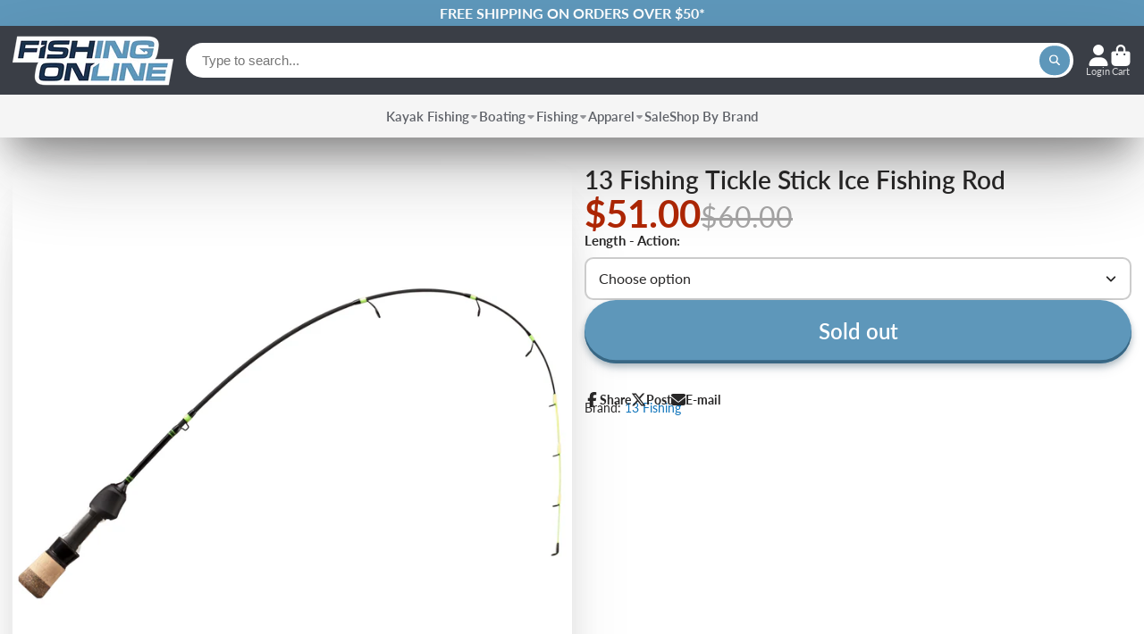

--- FILE ---
content_type: text/html; charset=utf-8
request_url: https://www.fishingonline.com/products/13-fishing-tickle-stick-ice-fishing-rod
body_size: 47326
content:
<!doctype html>
<html class="no-js" lang="en">
  <head><meta charset="utf-8">
<meta http-equiv="x-ua-compatible" content="ie=edge">
<meta name="viewport" content="width=device-width, initial-scale=1.0">
 

    
<meta name="google-site-verification" content="Q_WDhJyIDy9ydTHYwK3XviiBKF-ZnW4x7gvC9eqbV4I">
<meta name="msvalidate.01" content="F38C988BF30D797A6EA72FDCEA35C3D1">

<meta name="theme-color" content="#5e97ba">
<link rel="preconnect" href="https://cdn.shopify.com" crossorigin>

     <link rel="canonical" href="https://www.fishingonline.com/products/13-fishing-tickle-stick-ice-fishing-rod">
<title>13 Fishing Tickle Stick Ice Fishing Rod | Fishing Online</title><meta name="description" content="The 13 Fishing Tickle Stick Ice Fishing Rod has become a favorite among anglers; its flat tip design and custom feel provide the ultimate sensitivity.">


<meta property="og:site_name" content="Fishing Online">
<meta property="og:url" content="https://www.fishingonline.com/products/13-fishing-tickle-stick-ice-fishing-rod">
<meta property="og:title" content="13 Fishing Tickle Stick Ice Fishing Rod">
<meta property="og:type" content="product">
<meta property="og:description" content="The 13 Fishing Tickle Stick Ice Fishing Rod has become a favorite among anglers; its flat tip design and custom feel provide the ultimate sensitivity.">


<meta property="og:price:amount" content="51.00">
    <meta property="og:price:currency" content="USD">
    <meta property="og:availability" content="outofstock">

<meta property="og:image" content="http://www.fishingonline.com/cdn/shop/products/13-fishing-tickle-stick-ice-fishing-rod-bent.jpg?v=1736725636">
      <meta property="og:image:secure_url" content="https://www.fishingonline.com/cdn/shop/products/13-fishing-tickle-stick-ice-fishing-rod-bent.jpg?v=1736725636">
      <meta property="og:image:width" content="3608">
      <meta property="og:image:height" content="2081">
      <meta property="og:image:alt" content="13 Fishing Tickle Stick Ice Fishing Rod [Bent]"><meta property="og:image" content="http://www.fishingonline.com/cdn/shop/products/13-fishing-tickle-stick-ice-fishing-rod.jpg?v=1736725636">
      <meta property="og:image:secure_url" content="https://www.fishingonline.com/cdn/shop/products/13-fishing-tickle-stick-ice-fishing-rod.jpg?v=1736725636">
      <meta property="og:image:width" content="4485">
      <meta property="og:image:height" content="335">
      <meta property="og:image:alt" content="13 Fishing Tickle Stick Ice Fishing Rod"><meta property="og:image" content="http://www.fishingonline.com/cdn/shop/products/13-fishing-tickle-stick-ice-fishing-rod-flat-tip-design.jpg?v=1736725636">
      <meta property="og:image:secure_url" content="https://www.fishingonline.com/cdn/shop/products/13-fishing-tickle-stick-ice-fishing-rod-flat-tip-design.jpg?v=1736725636">
      <meta property="og:image:width" content="2530">
      <meta property="og:image:height" content="1002">
      <meta property="og:image:alt" content="13 Fishing Tickle Stick Ice Fishing Rod [Flat Tip Design]">


<meta name="twitter:site" content="@https://www.x.com/FishingOnline_"><meta name="twitter:card" content="summary_large_image">
<meta name="twitter:title" content="13 Fishing Tickle Stick Ice Fishing Rod">
<meta name="twitter:description" content="The 13 Fishing Tickle Stick Ice Fishing Rod has become a favorite among anglers; its flat tip design and custom feel provide the ultimate sensitivity.">

    <link rel="icon" type="image/png" href="https://cdn.shopify.com/s/files/1/2538/7502/files/favicon-96x96.png?v=1735255305" sizes="96x96" />
    <link rel="icon" type="image/svg+xml" href="https://cdn.shopify.com/s/files/1/2538/7502/files/favicon.svg?v=1735255305" />
    <link rel="shortcut icon" href="https://cdn.shopify.com/s/files/1/2538/7502/files/favicon.ico?v=1735255305" />
    <link rel="apple-touch-icon" sizes="180x180" href="https://cdn.shopify.com/s/files/1/2538/7502/files/apple-touch-icon.png?v=1735255305" />
    <meta name="apple-mobile-web-app-title" content="FishOn" />
    <link rel="manifest" href="https://cdn.shopify.com/s/files/1/2538/7502/files/site.webmanifest?v=1735255305" />
<script>window.performance && window.performance.mark && window.performance.mark('shopify.content_for_header.start');</script><meta id="shopify-digital-wallet" name="shopify-digital-wallet" content="/25387502/digital_wallets/dialog">
<meta name="shopify-checkout-api-token" content="4bc8c4b09b7560c76e069c4108be04f8">
<meta id="in-context-paypal-metadata" data-shop-id="25387502" data-venmo-supported="false" data-environment="production" data-locale="en_US" data-paypal-v4="true" data-currency="USD">
<link rel="alternate" type="application/json+oembed" href="https://www.fishingonline.com/products/13-fishing-tickle-stick-ice-fishing-rod.oembed">
<script async="async" src="/checkouts/internal/preloads.js?locale=en-US"></script>
<link rel="preconnect" href="https://shop.app" crossorigin="anonymous">
<script async="async" src="https://shop.app/checkouts/internal/preloads.js?locale=en-US&shop_id=25387502" crossorigin="anonymous"></script>
<script id="apple-pay-shop-capabilities" type="application/json">{"shopId":25387502,"countryCode":"US","currencyCode":"USD","merchantCapabilities":["supports3DS"],"merchantId":"gid:\/\/shopify\/Shop\/25387502","merchantName":"Fishing Online","requiredBillingContactFields":["postalAddress","email","phone"],"requiredShippingContactFields":["postalAddress","email","phone"],"shippingType":"shipping","supportedNetworks":["visa","masterCard","amex","discover","elo","jcb"],"total":{"type":"pending","label":"Fishing Online","amount":"1.00"},"shopifyPaymentsEnabled":true,"supportsSubscriptions":true}</script>
<script id="shopify-features" type="application/json">{"accessToken":"4bc8c4b09b7560c76e069c4108be04f8","betas":["rich-media-storefront-analytics"],"domain":"www.fishingonline.com","predictiveSearch":true,"shopId":25387502,"locale":"en"}</script>
<script>var Shopify = Shopify || {};
Shopify.shop = "fishing-online.myshopify.com";
Shopify.locale = "en";
Shopify.currency = {"active":"USD","rate":"1.0"};
Shopify.country = "US";
Shopify.theme = {"name":"ShowTime - Latest","id":150604775661,"schema_name":"ShowTime","schema_version":"7.13.9","theme_store_id":687,"role":"main"};
Shopify.theme.handle = "null";
Shopify.theme.style = {"id":null,"handle":null};
Shopify.cdnHost = "www.fishingonline.com/cdn";
Shopify.routes = Shopify.routes || {};
Shopify.routes.root = "/";</script>
<script type="module">!function(o){(o.Shopify=o.Shopify||{}).modules=!0}(window);</script>
<script>!function(o){function n(){var o=[];function n(){o.push(Array.prototype.slice.apply(arguments))}return n.q=o,n}var t=o.Shopify=o.Shopify||{};t.loadFeatures=n(),t.autoloadFeatures=n()}(window);</script>
<script>
  window.ShopifyPay = window.ShopifyPay || {};
  window.ShopifyPay.apiHost = "shop.app\/pay";
  window.ShopifyPay.redirectState = null;
</script>
<script id="shop-js-analytics" type="application/json">{"pageType":"product"}</script>
<script defer="defer" async type="module" src="//www.fishingonline.com/cdn/shopifycloud/shop-js/modules/v2/client.init-shop-cart-sync_BT-GjEfc.en.esm.js"></script>
<script defer="defer" async type="module" src="//www.fishingonline.com/cdn/shopifycloud/shop-js/modules/v2/chunk.common_D58fp_Oc.esm.js"></script>
<script defer="defer" async type="module" src="//www.fishingonline.com/cdn/shopifycloud/shop-js/modules/v2/chunk.modal_xMitdFEc.esm.js"></script>
<script type="module">
  await import("//www.fishingonline.com/cdn/shopifycloud/shop-js/modules/v2/client.init-shop-cart-sync_BT-GjEfc.en.esm.js");
await import("//www.fishingonline.com/cdn/shopifycloud/shop-js/modules/v2/chunk.common_D58fp_Oc.esm.js");
await import("//www.fishingonline.com/cdn/shopifycloud/shop-js/modules/v2/chunk.modal_xMitdFEc.esm.js");

  window.Shopify.SignInWithShop?.initShopCartSync?.({"fedCMEnabled":true,"windoidEnabled":true});

</script>
<script>
  window.Shopify = window.Shopify || {};
  if (!window.Shopify.featureAssets) window.Shopify.featureAssets = {};
  window.Shopify.featureAssets['shop-js'] = {"shop-cart-sync":["modules/v2/client.shop-cart-sync_DZOKe7Ll.en.esm.js","modules/v2/chunk.common_D58fp_Oc.esm.js","modules/v2/chunk.modal_xMitdFEc.esm.js"],"init-fed-cm":["modules/v2/client.init-fed-cm_B6oLuCjv.en.esm.js","modules/v2/chunk.common_D58fp_Oc.esm.js","modules/v2/chunk.modal_xMitdFEc.esm.js"],"shop-cash-offers":["modules/v2/client.shop-cash-offers_D2sdYoxE.en.esm.js","modules/v2/chunk.common_D58fp_Oc.esm.js","modules/v2/chunk.modal_xMitdFEc.esm.js"],"shop-login-button":["modules/v2/client.shop-login-button_QeVjl5Y3.en.esm.js","modules/v2/chunk.common_D58fp_Oc.esm.js","modules/v2/chunk.modal_xMitdFEc.esm.js"],"pay-button":["modules/v2/client.pay-button_DXTOsIq6.en.esm.js","modules/v2/chunk.common_D58fp_Oc.esm.js","modules/v2/chunk.modal_xMitdFEc.esm.js"],"shop-button":["modules/v2/client.shop-button_DQZHx9pm.en.esm.js","modules/v2/chunk.common_D58fp_Oc.esm.js","modules/v2/chunk.modal_xMitdFEc.esm.js"],"avatar":["modules/v2/client.avatar_BTnouDA3.en.esm.js"],"init-windoid":["modules/v2/client.init-windoid_CR1B-cfM.en.esm.js","modules/v2/chunk.common_D58fp_Oc.esm.js","modules/v2/chunk.modal_xMitdFEc.esm.js"],"init-shop-for-new-customer-accounts":["modules/v2/client.init-shop-for-new-customer-accounts_C_vY_xzh.en.esm.js","modules/v2/client.shop-login-button_QeVjl5Y3.en.esm.js","modules/v2/chunk.common_D58fp_Oc.esm.js","modules/v2/chunk.modal_xMitdFEc.esm.js"],"init-shop-email-lookup-coordinator":["modules/v2/client.init-shop-email-lookup-coordinator_BI7n9ZSv.en.esm.js","modules/v2/chunk.common_D58fp_Oc.esm.js","modules/v2/chunk.modal_xMitdFEc.esm.js"],"init-shop-cart-sync":["modules/v2/client.init-shop-cart-sync_BT-GjEfc.en.esm.js","modules/v2/chunk.common_D58fp_Oc.esm.js","modules/v2/chunk.modal_xMitdFEc.esm.js"],"shop-toast-manager":["modules/v2/client.shop-toast-manager_DiYdP3xc.en.esm.js","modules/v2/chunk.common_D58fp_Oc.esm.js","modules/v2/chunk.modal_xMitdFEc.esm.js"],"init-customer-accounts":["modules/v2/client.init-customer-accounts_D9ZNqS-Q.en.esm.js","modules/v2/client.shop-login-button_QeVjl5Y3.en.esm.js","modules/v2/chunk.common_D58fp_Oc.esm.js","modules/v2/chunk.modal_xMitdFEc.esm.js"],"init-customer-accounts-sign-up":["modules/v2/client.init-customer-accounts-sign-up_iGw4briv.en.esm.js","modules/v2/client.shop-login-button_QeVjl5Y3.en.esm.js","modules/v2/chunk.common_D58fp_Oc.esm.js","modules/v2/chunk.modal_xMitdFEc.esm.js"],"shop-follow-button":["modules/v2/client.shop-follow-button_CqMgW2wH.en.esm.js","modules/v2/chunk.common_D58fp_Oc.esm.js","modules/v2/chunk.modal_xMitdFEc.esm.js"],"checkout-modal":["modules/v2/client.checkout-modal_xHeaAweL.en.esm.js","modules/v2/chunk.common_D58fp_Oc.esm.js","modules/v2/chunk.modal_xMitdFEc.esm.js"],"shop-login":["modules/v2/client.shop-login_D91U-Q7h.en.esm.js","modules/v2/chunk.common_D58fp_Oc.esm.js","modules/v2/chunk.modal_xMitdFEc.esm.js"],"lead-capture":["modules/v2/client.lead-capture_BJmE1dJe.en.esm.js","modules/v2/chunk.common_D58fp_Oc.esm.js","modules/v2/chunk.modal_xMitdFEc.esm.js"],"payment-terms":["modules/v2/client.payment-terms_Ci9AEqFq.en.esm.js","modules/v2/chunk.common_D58fp_Oc.esm.js","modules/v2/chunk.modal_xMitdFEc.esm.js"]};
</script>
<script>(function() {
  var isLoaded = false;
  function asyncLoad() {
    if (isLoaded) return;
    isLoaded = true;
    var urls = ["https:\/\/chimpstatic.com\/mcjs-connected\/js\/users\/22e516fa0e5a3621996f6c46a\/15b5ebc8f4f236f3e2a1fc1d6.js?shop=fishing-online.myshopify.com","https:\/\/loox.io\/widget\/efE6uQOBit\/loox.1741632422780.js?shop=fishing-online.myshopify.com","https:\/\/searchanise-ef84.kxcdn.com\/widgets\/shopify\/init.js?a=0i7v0k4T0G\u0026shop=fishing-online.myshopify.com"];
    for (var i = 0; i < urls.length; i++) {
      var s = document.createElement('script');
      s.type = 'text/javascript';
      s.async = true;
      s.src = urls[i];
      var x = document.getElementsByTagName('script')[0];
      x.parentNode.insertBefore(s, x);
    }
  };
  if(window.attachEvent) {
    window.attachEvent('onload', asyncLoad);
  } else {
    window.addEventListener('load', asyncLoad, false);
  }
})();</script>
<script id="__st">var __st={"a":25387502,"offset":-18000,"reqid":"c3bdfd32-2544-4168-a50e-792ee37feace-1769119296","pageurl":"www.fishingonline.com\/products\/13-fishing-tickle-stick-ice-fishing-rod","u":"7e94ee1a2f2d","p":"product","rtyp":"product","rid":7610808762605};</script>
<script>window.ShopifyPaypalV4VisibilityTracking = true;</script>
<script id="captcha-bootstrap">!function(){'use strict';const t='contact',e='account',n='new_comment',o=[[t,t],['blogs',n],['comments',n],[t,'customer']],c=[[e,'customer_login'],[e,'guest_login'],[e,'recover_customer_password'],[e,'create_customer']],r=t=>t.map((([t,e])=>`form[action*='/${t}']:not([data-nocaptcha='true']) input[name='form_type'][value='${e}']`)).join(','),a=t=>()=>t?[...document.querySelectorAll(t)].map((t=>t.form)):[];function s(){const t=[...o],e=r(t);return a(e)}const i='password',u='form_key',d=['recaptcha-v3-token','g-recaptcha-response','h-captcha-response',i],f=()=>{try{return window.sessionStorage}catch{return}},m='__shopify_v',_=t=>t.elements[u];function p(t,e,n=!1){try{const o=window.sessionStorage,c=JSON.parse(o.getItem(e)),{data:r}=function(t){const{data:e,action:n}=t;return t[m]||n?{data:e,action:n}:{data:t,action:n}}(c);for(const[e,n]of Object.entries(r))t.elements[e]&&(t.elements[e].value=n);n&&o.removeItem(e)}catch(o){console.error('form repopulation failed',{error:o})}}const l='form_type',E='cptcha';function T(t){t.dataset[E]=!0}const w=window,h=w.document,L='Shopify',v='ce_forms',y='captcha';let A=!1;((t,e)=>{const n=(g='f06e6c50-85a8-45c8-87d0-21a2b65856fe',I='https://cdn.shopify.com/shopifycloud/storefront-forms-hcaptcha/ce_storefront_forms_captcha_hcaptcha.v1.5.2.iife.js',D={infoText:'Protected by hCaptcha',privacyText:'Privacy',termsText:'Terms'},(t,e,n)=>{const o=w[L][v],c=o.bindForm;if(c)return c(t,g,e,D).then(n);var r;o.q.push([[t,g,e,D],n]),r=I,A||(h.body.append(Object.assign(h.createElement('script'),{id:'captcha-provider',async:!0,src:r})),A=!0)});var g,I,D;w[L]=w[L]||{},w[L][v]=w[L][v]||{},w[L][v].q=[],w[L][y]=w[L][y]||{},w[L][y].protect=function(t,e){n(t,void 0,e),T(t)},Object.freeze(w[L][y]),function(t,e,n,w,h,L){const[v,y,A,g]=function(t,e,n){const i=e?o:[],u=t?c:[],d=[...i,...u],f=r(d),m=r(i),_=r(d.filter((([t,e])=>n.includes(e))));return[a(f),a(m),a(_),s()]}(w,h,L),I=t=>{const e=t.target;return e instanceof HTMLFormElement?e:e&&e.form},D=t=>v().includes(t);t.addEventListener('submit',(t=>{const e=I(t);if(!e)return;const n=D(e)&&!e.dataset.hcaptchaBound&&!e.dataset.recaptchaBound,o=_(e),c=g().includes(e)&&(!o||!o.value);(n||c)&&t.preventDefault(),c&&!n&&(function(t){try{if(!f())return;!function(t){const e=f();if(!e)return;const n=_(t);if(!n)return;const o=n.value;o&&e.removeItem(o)}(t);const e=Array.from(Array(32),(()=>Math.random().toString(36)[2])).join('');!function(t,e){_(t)||t.append(Object.assign(document.createElement('input'),{type:'hidden',name:u})),t.elements[u].value=e}(t,e),function(t,e){const n=f();if(!n)return;const o=[...t.querySelectorAll(`input[type='${i}']`)].map((({name:t})=>t)),c=[...d,...o],r={};for(const[a,s]of new FormData(t).entries())c.includes(a)||(r[a]=s);n.setItem(e,JSON.stringify({[m]:1,action:t.action,data:r}))}(t,e)}catch(e){console.error('failed to persist form',e)}}(e),e.submit())}));const S=(t,e)=>{t&&!t.dataset[E]&&(n(t,e.some((e=>e===t))),T(t))};for(const o of['focusin','change'])t.addEventListener(o,(t=>{const e=I(t);D(e)&&S(e,y())}));const B=e.get('form_key'),M=e.get(l),P=B&&M;t.addEventListener('DOMContentLoaded',(()=>{const t=y();if(P)for(const e of t)e.elements[l].value===M&&p(e,B);[...new Set([...A(),...v().filter((t=>'true'===t.dataset.shopifyCaptcha))])].forEach((e=>S(e,t)))}))}(h,new URLSearchParams(w.location.search),n,t,e,['guest_login'])})(!0,!0)}();</script>
<script integrity="sha256-4kQ18oKyAcykRKYeNunJcIwy7WH5gtpwJnB7kiuLZ1E=" data-source-attribution="shopify.loadfeatures" defer="defer" src="//www.fishingonline.com/cdn/shopifycloud/storefront/assets/storefront/load_feature-a0a9edcb.js" crossorigin="anonymous"></script>
<script crossorigin="anonymous" defer="defer" src="//www.fishingonline.com/cdn/shopifycloud/storefront/assets/shopify_pay/storefront-65b4c6d7.js?v=20250812"></script>
<script data-source-attribution="shopify.dynamic_checkout.dynamic.init">var Shopify=Shopify||{};Shopify.PaymentButton=Shopify.PaymentButton||{isStorefrontPortableWallets:!0,init:function(){window.Shopify.PaymentButton.init=function(){};var t=document.createElement("script");t.src="https://www.fishingonline.com/cdn/shopifycloud/portable-wallets/latest/portable-wallets.en.js",t.type="module",document.head.appendChild(t)}};
</script>
<script data-source-attribution="shopify.dynamic_checkout.buyer_consent">
  function portableWalletsHideBuyerConsent(e){var t=document.getElementById("shopify-buyer-consent"),n=document.getElementById("shopify-subscription-policy-button");t&&n&&(t.classList.add("hidden"),t.setAttribute("aria-hidden","true"),n.removeEventListener("click",e))}function portableWalletsShowBuyerConsent(e){var t=document.getElementById("shopify-buyer-consent"),n=document.getElementById("shopify-subscription-policy-button");t&&n&&(t.classList.remove("hidden"),t.removeAttribute("aria-hidden"),n.addEventListener("click",e))}window.Shopify?.PaymentButton&&(window.Shopify.PaymentButton.hideBuyerConsent=portableWalletsHideBuyerConsent,window.Shopify.PaymentButton.showBuyerConsent=portableWalletsShowBuyerConsent);
</script>
<script data-source-attribution="shopify.dynamic_checkout.cart.bootstrap">document.addEventListener("DOMContentLoaded",(function(){function t(){return document.querySelector("shopify-accelerated-checkout-cart, shopify-accelerated-checkout")}if(t())Shopify.PaymentButton.init();else{new MutationObserver((function(e,n){t()&&(Shopify.PaymentButton.init(),n.disconnect())})).observe(document.body,{childList:!0,subtree:!0})}}));
</script>
<link id="shopify-accelerated-checkout-styles" rel="stylesheet" media="screen" href="https://www.fishingonline.com/cdn/shopifycloud/portable-wallets/latest/accelerated-checkout-backwards-compat.css" crossorigin="anonymous">
<style id="shopify-accelerated-checkout-cart">
        #shopify-buyer-consent {
  margin-top: 1em;
  display: inline-block;
  width: 100%;
}

#shopify-buyer-consent.hidden {
  display: none;
}

#shopify-subscription-policy-button {
  background: none;
  border: none;
  padding: 0;
  text-decoration: underline;
  font-size: inherit;
  cursor: pointer;
}

#shopify-subscription-policy-button::before {
  box-shadow: none;
}

      </style>

<script>window.performance && window.performance.mark && window.performance.mark('shopify.content_for_header.end');</script>

    

<style data-shopify>
    @font-face {
  font-family: Lato;
  font-weight: 400;
  font-style: normal;
  font-display: swap;
  src: url("//www.fishingonline.com/cdn/fonts/lato/lato_n4.c3b93d431f0091c8be23185e15c9d1fee1e971c5.woff2") format("woff2"),
       url("//www.fishingonline.com/cdn/fonts/lato/lato_n4.d5c00c781efb195594fd2fd4ad04f7882949e327.woff") format("woff");
}

    @font-face {
  font-family: Lato;
  font-weight: 700;
  font-style: normal;
  font-display: swap;
  src: url("//www.fishingonline.com/cdn/fonts/lato/lato_n7.900f219bc7337bc57a7a2151983f0a4a4d9d5dcf.woff2") format("woff2"),
       url("//www.fishingonline.com/cdn/fonts/lato/lato_n7.a55c60751adcc35be7c4f8a0313f9698598612ee.woff") format("woff");
}

    @font-face {
  font-family: Lato;
  font-weight: 400;
  font-style: italic;
  font-display: swap;
  src: url("//www.fishingonline.com/cdn/fonts/lato/lato_i4.09c847adc47c2fefc3368f2e241a3712168bc4b6.woff2") format("woff2"),
       url("//www.fishingonline.com/cdn/fonts/lato/lato_i4.3c7d9eb6c1b0a2bf62d892c3ee4582b016d0f30c.woff") format("woff");
}

    @font-face {
  font-family: Lato;
  font-weight: 700;
  font-style: italic;
  font-display: swap;
  src: url("//www.fishingonline.com/cdn/fonts/lato/lato_i7.16ba75868b37083a879b8dd9f2be44e067dfbf92.woff2") format("woff2"),
       url("//www.fishingonline.com/cdn/fonts/lato/lato_i7.4c07c2b3b7e64ab516aa2f2081d2bb0366b9dce8.woff") format("woff");
}

    @font-face {
  font-family: Lato;
  font-weight: 600;
  font-style: normal;
  font-display: swap;
  src: url("//www.fishingonline.com/cdn/fonts/lato/lato_n6.38d0e3b23b74a60f769c51d1df73fac96c580d59.woff2") format("woff2"),
       url("//www.fishingonline.com/cdn/fonts/lato/lato_n6.3365366161bdcc36a3f97cfbb23954d8c4bf4079.woff") format("woff");
}


    :root {
    --font-body-family: Lato, sans-serif;
    --font-body-style: normal;
    --font-body-weight: 400;
    --font-body-weight-bold: 700;

    --font-heading-family: Lato, sans-serif;
    --font-heading-style: normal;
    --font-heading-weight: 600;

    --font-scale: 1.0;

    
    --color-g-text: #282727;--color-g-text-alpha-80: rgba(27, 26, 26, 0.8);
    --color-g-text-alpha-70: rgba(27, 26, 26, 0.7);
    --color-g-text-alpha-50: rgba(27, 26, 26, 0.5);
    --color-g-text-alpha-60: rgba(27, 26, 26, 0.6);
    --color-g-text-alpha-40: rgba(27, 26, 26, 0.4);
    --color-g-text-alpha-30: rgba(27, 26, 26, 0.3);
    --color-g-text-alpha-20: rgba(27, 26, 26, 0.2);
    --color-g-text-alpha-10: rgba(27, 26, 26, 0.1);

    --color-g-bg: #FFFFFF;
    --color-g-bg-d5: #f2f2f2;
    --color-g-bg-d15: #e6e6e6;
    --color-g-bg-alpha-0: rgba(255, 255, 255, 0);
    --color-g-bg-alpha-70: rgba(255, 255, 255, 0.7);
    --color-g-bg-border: #cccccc;
    --color-g-fg: #FFFFFF;
    --color-g-fg-alpha-70: rgba(255, 255, 255, 0.7);
    --color-g-fg-alpha-50: rgba(255, 255, 255, 0.5);
    --color-g-fg-d10: #e6e6e6;
    --color-g-fg-d20: #cccccc;
    --color-g-accent: #5e97ba;
    --color-g-sale: #B12704;
    --color-g-warning: #fd7e14;
    --color-g-success: #198754;
    --color-g-danger: #dc3545;
    --color-g-star-rating: #FFA41C;

    --color-g-button-text: #ffffff;
    --color-g-button-bg: #5e97ba;
    --color-g-button-bg-hover: #4c8bb2;
    --color-g-button-shadow-l1: rgba(38, 70, 89, 0.3);
    --color-g-button-shadow-l2: rgba(38, 70, 89, 0.15);
    --color-g-button-shadow-l3: #386784;
    --color-g-button-bg-gradient: #7dbfe8;

    --color-g-button-buy-it-now-text: #000;
    --color-g-button-buy-it-now-bg: #feaa2c;
    --color-g-button-buy-it-now-bg-hover: #fea013;

    --color-g-product-badge-sale: #DC3545;
    --color-g-product-badge-sold-out: #7D959F;

    --border-radius-base: 1.125rem;
    --border-radius-inner: 0.7rem;
    --border-radius-sm: 0.25rem;
    --transition-base: 0.3s;

    --box-shadow-large: rgb(50 50 93 / 25%) 0px 50px 100px -20px, rgb(0 0 0 / 30%) 0px 30px 60px -30px;

    --container-width: 1420px;
    /*--container-spacer: min(3rem, 5vw); jah */
      --container-spacer: min(1rem, 5vw);
    /* --glob-gutter: clamp(3vw, 1.4rem, 30px); */
    --glob-gutter: min(3vw, 1.4rem);
    }
</style>
<link rel="preconnect" href="https://fonts.shopifycdn.com" crossorigin><link rel="preload" as="font" href="//www.fishingonline.com/cdn/fonts/lato/lato_n4.c3b93d431f0091c8be23185e15c9d1fee1e971c5.woff2" type="font/woff2" crossorigin><link rel="preload" as="font" href="//www.fishingonline.com/cdn/fonts/lato/lato_n6.38d0e3b23b74a60f769c51d1df73fac96c580d59.woff2" type="font/woff2" crossorigin><script>
      document.documentElement.className = document.documentElement.className.replace('no-js', 'js');
      if (Shopify.designMode) {
        document.documentElement.classList.add('shopify-design-mode');
      }
      function lazyImageOnLoad(img) {
        img.setAttribute('loaded', '');
      }
    </script>

    <link href="//www.fishingonline.com/cdn/shop/t/35/assets/core.css?v=37156437228802563611749479443" rel="stylesheet" type="text/css" media="all" />
    <link href="//www.fishingonline.com/cdn/shop/t/35/assets/fo-custom.css?v=159703966525837949241749479454" rel="stylesheet" type="text/css" media="all" />

    <script type="application/ld+json">
    {
      "@context": "https://schema.org",
      "@type": "BreadcrumbList",
      "itemListElement": [{
              "@type": "ListItem",
              "position": 1,
              "item": {
                "@id": "https://www.fishingonline.com/products/13-fishing-tickle-stick-ice-fishing-rod",
                "name": "13 Fishing Tickle Stick Ice Fishing Rod"
              }
            }]
    }
  </script>
 





<!-- SHIPPING How much do customer need to spend for free returns, assign your currency? --><script type="application/ld+json">
  {
    "@context": "https://schema.org/",
    
      "@type": "ProductGroup",
      "productGroupID": "7610808762605",
      "name": "13 Fishing Tickle Stick Ice Fishing Rod",
      "url": "https://www.fishingonline.com/products/13-fishing-tickle-stick-ice-fishing-rod",
      "category": "Ice Fishing Rods",
      "description": "The 13 Fishing Tickle Stick has become one of the most popular fishing rods on the hard water. Now redesigned and better than ever, the Tickle Stick will continue to be a staple in your arsenal. The revolutionary PC2 (Parallel Composite Construction) linear fibers help build the flat tip design. The flat tip allows for smoother and stronger hooksets, preventing the rod from rolling over compared to conventional rods. The flat tip also enhances bite detection because of its soft nature, while the Hi-Vis Tip makes visually seeing bites easier than ever. This rod is built to succeed with the addition of a comfortable custom Evolve reel seat. The ALPS thin wire guides allow your line to easily pass through the rod even in the coldest conditions. Overall, the Tickle Stick is one of the finest and most popular rods on the market. If you&#39;re serious about ice fishing, you&#39;re...",
      "brand": {
        "@type": "Brand",
        "name": "13 Fishing"
      },
      
        
        
"hasVariant": [
        
          {
            "@type": "Product",
           
            "url": "https://www.fishingonline.com/products/13-fishing-tickle-stick-ice-fishing-rod?variant=42500205936877",
            "inProductGroupWithID": "7610808762605",
            "name": "13 Fishing Tickle Stick Ice Fishing Rod (23\" SUL (Super Ultra Light) - 0-1\/64oz)",
            "sku": "TS3-23SUL",
            "mpn": "TS3-23SUL",
            "gtin": "810068299335",
            
"description": "The 13 Fishing Tickle Stick has become one of the most popular fishing rods on the hard water. Now redesigned and better than ever, the Tickle Stick will continue to be a staple in your arsenal. The revolutionary PC2 (Parallel Composite Construction) linear fibers help build the flat tip design. The flat tip allows for smoother and stronger hooksets, preventing the rod from rolling over compared to conventional rods. The flat tip also enhances bite detection because of its soft nature, while the Hi-Vis Tip makes visually seeing bites easier than ever. This rod is built to succeed with the addition of a comfortable custom Evolve reel seat. The ALPS thin wire guides allow your line to easily pass through the rod even in the coldest conditions. Overall, the Tickle Stick is one of the finest and most popular rods on the market. If you&#39;re serious about ice fishing, you&#39;re...",
            "image": ["https://www.fishingonline.com/cdn/shop/products/13-fishing-tickle-stick-ice-fishing-rod-bent.jpg?v=1736725636"],
            "offers": {
              "@type": "Offer",
              "sku": "TS3-23SUL",
              "mpn": "TS3-23SUL",
              "gtin": "810068299335",
              "url": "https://www.fishingonline.com/products/13-fishing-tickle-stick-ice-fishing-rod?variant=42500205936877","price": "51.00","priceCurrency": "USD",
              "priceValidUntil": "2026-02-21",
              "availability": "OutOfStock",
              "seller": {
                "@type": "Organization",
                 "name": "Fishing Online"
              },
              "shippingDetails": {
                "@type": "OfferShippingDetails",
                "shippingRate": {
                  "@type": "MonetaryAmount",
                  "value": "0.00",
                  "currency": "USD"
                },
                "weight": {
                  "@type": "QuantitativeValue",
                  "value": "1.71 lb"
                },
                "shippingDestination": {
                  "@type": "DefinedRegion",
                  "addressCountry": "US"
                },
                "deliveryTime": {
                  "@type": "ShippingDeliveryTime",
                  "handlingTime": {
                    "@type": "QuantitativeValue",
                    "minValue": 0,
                    "maxValue": 1,
                    "unitCode": "DAY"
                  },
                  "transitTime": {
                    "@type": "QuantitativeValue",
                    "minValue": 1,
                    "maxValue": 5,
                    "unitCode": "DAY"
                  }
                }
              },
              "hasMerchantReturnPolicy": {
              "@type": "MerchantReturnPolicy",
              
              "applicableCountry": "US",
              "returnPolicyCategory": "https://schema.org/MerchantReturnFiniteReturnWindow",
              "merchantReturnDays": 30,
              "returnMethod": "https://schema.org/ReturnByMail",
              "returnFees": "https://schema.org/FreeReturn"
              }
            }
          },
        
          {
            "@type": "Product",
           
            "url": "https://www.fishingonline.com/products/13-fishing-tickle-stick-ice-fishing-rod?variant=42500205969645",
            "inProductGroupWithID": "7610808762605",
            "name": "13 Fishing Tickle Stick Ice Fishing Rod (23\" UL (Ultra Light) - 1\/64-1\/16oz)",
            "sku": "TS3-23UL",
            "mpn": "TS3-23UL",
            "gtin": "810068299342",
            
"description": "The 13 Fishing Tickle Stick has become one of the most popular fishing rods on the hard water. Now redesigned and better than ever, the Tickle Stick will continue to be a staple in your arsenal. The revolutionary PC2 (Parallel Composite Construction) linear fibers help build the flat tip design. The flat tip allows for smoother and stronger hooksets, preventing the rod from rolling over compared to conventional rods. The flat tip also enhances bite detection because of its soft nature, while the Hi-Vis Tip makes visually seeing bites easier than ever. This rod is built to succeed with the addition of a comfortable custom Evolve reel seat. The ALPS thin wire guides allow your line to easily pass through the rod even in the coldest conditions. Overall, the Tickle Stick is one of the finest and most popular rods on the market. If you&#39;re serious about ice fishing, you&#39;re...",
            "image": ["https://www.fishingonline.com/cdn/shop/products/13-fishing-tickle-stick-ice-fishing-rod-bent.jpg?v=1736725636"],
            "offers": {
              "@type": "Offer",
              "sku": "TS3-23UL",
              "mpn": "TS3-23UL",
              "gtin": "810068299342",
              "url": "https://www.fishingonline.com/products/13-fishing-tickle-stick-ice-fishing-rod?variant=42500205969645","price": "51.00","priceCurrency": "USD",
              "priceValidUntil": "2026-02-21",
              "availability": "OutOfStock",
              "seller": {
                "@type": "Organization",
                 "name": "Fishing Online"
              },
              "shippingDetails": {
                "@type": "OfferShippingDetails",
                "shippingRate": {
                  "@type": "MonetaryAmount",
                  "value": "0.00",
                  "currency": "USD"
                },
                "weight": {
                  "@type": "QuantitativeValue",
                  "value": "1.71 lb"
                },
                "shippingDestination": {
                  "@type": "DefinedRegion",
                  "addressCountry": "US"
                },
                "deliveryTime": {
                  "@type": "ShippingDeliveryTime",
                  "handlingTime": {
                    "@type": "QuantitativeValue",
                    "minValue": 0,
                    "maxValue": 1,
                    "unitCode": "DAY"
                  },
                  "transitTime": {
                    "@type": "QuantitativeValue",
                    "minValue": 1,
                    "maxValue": 5,
                    "unitCode": "DAY"
                  }
                }
              },
              "hasMerchantReturnPolicy": {
              "@type": "MerchantReturnPolicy",
              
              "applicableCountry": "US",
              "returnPolicyCategory": "https://schema.org/MerchantReturnFiniteReturnWindow",
              "merchantReturnDays": 30,
              "returnMethod": "https://schema.org/ReturnByMail",
              "returnFees": "https://schema.org/FreeReturn"
              }
            }
          },
        
          {
            "@type": "Product",
           
            "url": "https://www.fishingonline.com/products/13-fishing-tickle-stick-ice-fishing-rod?variant=42500206002413",
            "inProductGroupWithID": "7610808762605",
            "name": "13 Fishing Tickle Stick Ice Fishing Rod (23\" L (Light) - 1\/16-1\/8oz)",
            "sku": "TS3-23L",
            "mpn": "TS3-23L",
            "gtin": "810068299359",
            
"description": "The 13 Fishing Tickle Stick has become one of the most popular fishing rods on the hard water. Now redesigned and better than ever, the Tickle Stick will continue to be a staple in your arsenal. The revolutionary PC2 (Parallel Composite Construction) linear fibers help build the flat tip design. The flat tip allows for smoother and stronger hooksets, preventing the rod from rolling over compared to conventional rods. The flat tip also enhances bite detection because of its soft nature, while the Hi-Vis Tip makes visually seeing bites easier than ever. This rod is built to succeed with the addition of a comfortable custom Evolve reel seat. The ALPS thin wire guides allow your line to easily pass through the rod even in the coldest conditions. Overall, the Tickle Stick is one of the finest and most popular rods on the market. If you&#39;re serious about ice fishing, you&#39;re...",
            "image": ["https://www.fishingonline.com/cdn/shop/products/13-fishing-tickle-stick-ice-fishing-rod-bent.jpg?v=1736725636"],
            "offers": {
              "@type": "Offer",
              "sku": "TS3-23L",
              "mpn": "TS3-23L",
              "gtin": "810068299359",
              "url": "https://www.fishingonline.com/products/13-fishing-tickle-stick-ice-fishing-rod?variant=42500206002413","price": "51.00","priceCurrency": "USD",
              "priceValidUntil": "2026-02-21",
              "availability": "OutOfStock",
              "seller": {
                "@type": "Organization",
                 "name": "Fishing Online"
              },
              "shippingDetails": {
                "@type": "OfferShippingDetails",
                "shippingRate": {
                  "@type": "MonetaryAmount",
                  "value": "0.00",
                  "currency": "USD"
                },
                "weight": {
                  "@type": "QuantitativeValue",
                  "value": "1.71 lb"
                },
                "shippingDestination": {
                  "@type": "DefinedRegion",
                  "addressCountry": "US"
                },
                "deliveryTime": {
                  "@type": "ShippingDeliveryTime",
                  "handlingTime": {
                    "@type": "QuantitativeValue",
                    "minValue": 0,
                    "maxValue": 1,
                    "unitCode": "DAY"
                  },
                  "transitTime": {
                    "@type": "QuantitativeValue",
                    "minValue": 1,
                    "maxValue": 5,
                    "unitCode": "DAY"
                  }
                }
              },
              "hasMerchantReturnPolicy": {
              "@type": "MerchantReturnPolicy",
              
              "applicableCountry": "US",
              "returnPolicyCategory": "https://schema.org/MerchantReturnFiniteReturnWindow",
              "merchantReturnDays": 30,
              "returnMethod": "https://schema.org/ReturnByMail",
              "returnFees": "https://schema.org/FreeReturn"
              }
            }
          },
        
          {
            "@type": "Product",
           
            "url": "https://www.fishingonline.com/products/13-fishing-tickle-stick-ice-fishing-rod?variant=42500206035181",
            "inProductGroupWithID": "7610808762605",
            "name": "13 Fishing Tickle Stick Ice Fishing Rod (27\" UL (Ultra Light) - 1\/64oz-1\/16oz)",
            "sku": "TS3-27UL",
            "mpn": "TS3-27UL",
            "gtin": "810068299366",
            
"description": "The 13 Fishing Tickle Stick has become one of the most popular fishing rods on the hard water. Now redesigned and better than ever, the Tickle Stick will continue to be a staple in your arsenal. The revolutionary PC2 (Parallel Composite Construction) linear fibers help build the flat tip design. The flat tip allows for smoother and stronger hooksets, preventing the rod from rolling over compared to conventional rods. The flat tip also enhances bite detection because of its soft nature, while the Hi-Vis Tip makes visually seeing bites easier than ever. This rod is built to succeed with the addition of a comfortable custom Evolve reel seat. The ALPS thin wire guides allow your line to easily pass through the rod even in the coldest conditions. Overall, the Tickle Stick is one of the finest and most popular rods on the market. If you&#39;re serious about ice fishing, you&#39;re...",
            "image": ["https://www.fishingonline.com/cdn/shop/products/13-fishing-tickle-stick-ice-fishing-rod-bent.jpg?v=1736725636"],
            "offers": {
              "@type": "Offer",
              "sku": "TS3-27UL",
              "mpn": "TS3-27UL",
              "gtin": "810068299366",
              "url": "https://www.fishingonline.com/products/13-fishing-tickle-stick-ice-fishing-rod?variant=42500206035181","price": "51.00","priceCurrency": "USD",
              "priceValidUntil": "2026-02-21",
              "availability": "OutOfStock",
              "seller": {
                "@type": "Organization",
                 "name": "Fishing Online"
              },
              "shippingDetails": {
                "@type": "OfferShippingDetails",
                "shippingRate": {
                  "@type": "MonetaryAmount",
                  "value": "0.00",
                  "currency": "USD"
                },
                "weight": {
                  "@type": "QuantitativeValue",
                  "value": "1.71 lb"
                },
                "shippingDestination": {
                  "@type": "DefinedRegion",
                  "addressCountry": "US"
                },
                "deliveryTime": {
                  "@type": "ShippingDeliveryTime",
                  "handlingTime": {
                    "@type": "QuantitativeValue",
                    "minValue": 0,
                    "maxValue": 1,
                    "unitCode": "DAY"
                  },
                  "transitTime": {
                    "@type": "QuantitativeValue",
                    "minValue": 1,
                    "maxValue": 5,
                    "unitCode": "DAY"
                  }
                }
              },
              "hasMerchantReturnPolicy": {
              "@type": "MerchantReturnPolicy",
              
              "applicableCountry": "US",
              "returnPolicyCategory": "https://schema.org/MerchantReturnFiniteReturnWindow",
              "merchantReturnDays": 30,
              "returnMethod": "https://schema.org/ReturnByMail",
              "returnFees": "https://schema.org/FreeReturn"
              }
            }
          },
        
          {
            "@type": "Product",
           
            "url": "https://www.fishingonline.com/products/13-fishing-tickle-stick-ice-fishing-rod?variant=42500206067949",
            "inProductGroupWithID": "7610808762605",
            "name": "13 Fishing Tickle Stick Ice Fishing Rod (27\" ML (Medium Light) - 1\/8oz-1\/4oz)",
            "sku": "TS3-27ML",
            "mpn": "TS3-27ML",
            "gtin": "810068299373",
            
"description": "The 13 Fishing Tickle Stick has become one of the most popular fishing rods on the hard water. Now redesigned and better than ever, the Tickle Stick will continue to be a staple in your arsenal. The revolutionary PC2 (Parallel Composite Construction) linear fibers help build the flat tip design. The flat tip allows for smoother and stronger hooksets, preventing the rod from rolling over compared to conventional rods. The flat tip also enhances bite detection because of its soft nature, while the Hi-Vis Tip makes visually seeing bites easier than ever. This rod is built to succeed with the addition of a comfortable custom Evolve reel seat. The ALPS thin wire guides allow your line to easily pass through the rod even in the coldest conditions. Overall, the Tickle Stick is one of the finest and most popular rods on the market. If you&#39;re serious about ice fishing, you&#39;re...",
            "image": ["https://www.fishingonline.com/cdn/shop/products/13-fishing-tickle-stick-ice-fishing-rod-bent.jpg?v=1736725636"],
            "offers": {
              "@type": "Offer",
              "sku": "TS3-27ML",
              "mpn": "TS3-27ML",
              "gtin": "810068299373",
              "url": "https://www.fishingonline.com/products/13-fishing-tickle-stick-ice-fishing-rod?variant=42500206067949","price": "51.00","priceCurrency": "USD",
              "priceValidUntil": "2026-02-21",
              "availability": "OutOfStock",
              "seller": {
                "@type": "Organization",
                 "name": "Fishing Online"
              },
              "shippingDetails": {
                "@type": "OfferShippingDetails",
                "shippingRate": {
                  "@type": "MonetaryAmount",
                  "value": "0.00",
                  "currency": "USD"
                },
                "weight": {
                  "@type": "QuantitativeValue",
                  "value": "1.71 lb"
                },
                "shippingDestination": {
                  "@type": "DefinedRegion",
                  "addressCountry": "US"
                },
                "deliveryTime": {
                  "@type": "ShippingDeliveryTime",
                  "handlingTime": {
                    "@type": "QuantitativeValue",
                    "minValue": 0,
                    "maxValue": 1,
                    "unitCode": "DAY"
                  },
                  "transitTime": {
                    "@type": "QuantitativeValue",
                    "minValue": 1,
                    "maxValue": 5,
                    "unitCode": "DAY"
                  }
                }
              },
              "hasMerchantReturnPolicy": {
              "@type": "MerchantReturnPolicy",
              
              "applicableCountry": "US",
              "returnPolicyCategory": "https://schema.org/MerchantReturnFiniteReturnWindow",
              "merchantReturnDays": 30,
              "returnMethod": "https://schema.org/ReturnByMail",
              "returnFees": "https://schema.org/FreeReturn"
              }
            }
          },
        
          {
            "@type": "Product",
           
            "url": "https://www.fishingonline.com/products/13-fishing-tickle-stick-ice-fishing-rod?variant=42500206100717",
            "inProductGroupWithID": "7610808762605",
            "name": "13 Fishing Tickle Stick Ice Fishing Rod (27\" L (Light) - 1\/16-1\/8oz)",
            "sku": "TS3-27L",
            "mpn": "TS3-27L",
            "gtin": "810068299380",
            
"description": "The 13 Fishing Tickle Stick has become one of the most popular fishing rods on the hard water. Now redesigned and better than ever, the Tickle Stick will continue to be a staple in your arsenal. The revolutionary PC2 (Parallel Composite Construction) linear fibers help build the flat tip design. The flat tip allows for smoother and stronger hooksets, preventing the rod from rolling over compared to conventional rods. The flat tip also enhances bite detection because of its soft nature, while the Hi-Vis Tip makes visually seeing bites easier than ever. This rod is built to succeed with the addition of a comfortable custom Evolve reel seat. The ALPS thin wire guides allow your line to easily pass through the rod even in the coldest conditions. Overall, the Tickle Stick is one of the finest and most popular rods on the market. If you&#39;re serious about ice fishing, you&#39;re...",
            "image": ["https://www.fishingonline.com/cdn/shop/products/13-fishing-tickle-stick-ice-fishing-rod-bent.jpg?v=1736725636"],
            "offers": {
              "@type": "Offer",
              "sku": "TS3-27L",
              "mpn": "TS3-27L",
              "gtin": "810068299380",
              "url": "https://www.fishingonline.com/products/13-fishing-tickle-stick-ice-fishing-rod?variant=42500206100717","price": "51.00","priceCurrency": "USD",
              "priceValidUntil": "2026-02-21",
              "availability": "OutOfStock",
              "seller": {
                "@type": "Organization",
                 "name": "Fishing Online"
              },
              "shippingDetails": {
                "@type": "OfferShippingDetails",
                "shippingRate": {
                  "@type": "MonetaryAmount",
                  "value": "0.00",
                  "currency": "USD"
                },
                "weight": {
                  "@type": "QuantitativeValue",
                  "value": "1.71 lb"
                },
                "shippingDestination": {
                  "@type": "DefinedRegion",
                  "addressCountry": "US"
                },
                "deliveryTime": {
                  "@type": "ShippingDeliveryTime",
                  "handlingTime": {
                    "@type": "QuantitativeValue",
                    "minValue": 0,
                    "maxValue": 1,
                    "unitCode": "DAY"
                  },
                  "transitTime": {
                    "@type": "QuantitativeValue",
                    "minValue": 1,
                    "maxValue": 5,
                    "unitCode": "DAY"
                  }
                }
              },
              "hasMerchantReturnPolicy": {
              "@type": "MerchantReturnPolicy",
              
              "applicableCountry": "US",
              "returnPolicyCategory": "https://schema.org/MerchantReturnFiniteReturnWindow",
              "merchantReturnDays": 30,
              "returnMethod": "https://schema.org/ReturnByMail",
              "returnFees": "https://schema.org/FreeReturn"
              }
            }
          },
        
          {
            "@type": "Product",
           
            "url": "https://www.fishingonline.com/products/13-fishing-tickle-stick-ice-fishing-rod?variant=42500206133485",
            "inProductGroupWithID": "7610808762605",
            "name": "13 Fishing Tickle Stick Ice Fishing Rod (27\" Mag L (Magnum Light) - 1\/16-3\/16oz)",
            "sku": "TS3-27MagL",
            "mpn": "TS3-27MagL",
            "gtin": "810068299397",
            
"description": "The 13 Fishing Tickle Stick has become one of the most popular fishing rods on the hard water. Now redesigned and better than ever, the Tickle Stick will continue to be a staple in your arsenal. The revolutionary PC2 (Parallel Composite Construction) linear fibers help build the flat tip design. The flat tip allows for smoother and stronger hooksets, preventing the rod from rolling over compared to conventional rods. The flat tip also enhances bite detection because of its soft nature, while the Hi-Vis Tip makes visually seeing bites easier than ever. This rod is built to succeed with the addition of a comfortable custom Evolve reel seat. The ALPS thin wire guides allow your line to easily pass through the rod even in the coldest conditions. Overall, the Tickle Stick is one of the finest and most popular rods on the market. If you&#39;re serious about ice fishing, you&#39;re...",
            "image": ["https://www.fishingonline.com/cdn/shop/products/13-fishing-tickle-stick-ice-fishing-rod-bent.jpg?v=1736725636"],
            "offers": {
              "@type": "Offer",
              "sku": "TS3-27MagL",
              "mpn": "TS3-27MagL",
              "gtin": "810068299397",
              "url": "https://www.fishingonline.com/products/13-fishing-tickle-stick-ice-fishing-rod?variant=42500206133485","price": "51.00","priceCurrency": "USD",
              "priceValidUntil": "2026-02-21",
              "availability": "OutOfStock",
              "seller": {
                "@type": "Organization",
                 "name": "Fishing Online"
              },
              "shippingDetails": {
                "@type": "OfferShippingDetails",
                "shippingRate": {
                  "@type": "MonetaryAmount",
                  "value": "0.00",
                  "currency": "USD"
                },
                "weight": {
                  "@type": "QuantitativeValue",
                  "value": "1.71 lb"
                },
                "shippingDestination": {
                  "@type": "DefinedRegion",
                  "addressCountry": "US"
                },
                "deliveryTime": {
                  "@type": "ShippingDeliveryTime",
                  "handlingTime": {
                    "@type": "QuantitativeValue",
                    "minValue": 0,
                    "maxValue": 1,
                    "unitCode": "DAY"
                  },
                  "transitTime": {
                    "@type": "QuantitativeValue",
                    "minValue": 1,
                    "maxValue": 5,
                    "unitCode": "DAY"
                  }
                }
              },
              "hasMerchantReturnPolicy": {
              "@type": "MerchantReturnPolicy",
              
              "applicableCountry": "US",
              "returnPolicyCategory": "https://schema.org/MerchantReturnFiniteReturnWindow",
              "merchantReturnDays": 30,
              "returnMethod": "https://schema.org/ReturnByMail",
              "returnFees": "https://schema.org/FreeReturn"
              }
            }
          },
        
          {
            "@type": "Product",
           
            "url": "https://www.fishingonline.com/products/13-fishing-tickle-stick-ice-fishing-rod?variant=42500206166253",
            "inProductGroupWithID": "7610808762605",
            "name": "13 Fishing Tickle Stick Ice Fishing Rod (28\" M (Medium) - 1\/4-3\/8oz)",
            "sku": "TS3-28M",
            "mpn": "TS3-28M",
            "gtin": "810068299403",
            
"description": "The 13 Fishing Tickle Stick has become one of the most popular fishing rods on the hard water. Now redesigned and better than ever, the Tickle Stick will continue to be a staple in your arsenal. The revolutionary PC2 (Parallel Composite Construction) linear fibers help build the flat tip design. The flat tip allows for smoother and stronger hooksets, preventing the rod from rolling over compared to conventional rods. The flat tip also enhances bite detection because of its soft nature, while the Hi-Vis Tip makes visually seeing bites easier than ever. This rod is built to succeed with the addition of a comfortable custom Evolve reel seat. The ALPS thin wire guides allow your line to easily pass through the rod even in the coldest conditions. Overall, the Tickle Stick is one of the finest and most popular rods on the market. If you&#39;re serious about ice fishing, you&#39;re...",
            "image": ["https://www.fishingonline.com/cdn/shop/products/13-fishing-tickle-stick-ice-fishing-rod-bent.jpg?v=1736725636"],
            "offers": {
              "@type": "Offer",
              "sku": "TS3-28M",
              "mpn": "TS3-28M",
              "gtin": "810068299403",
              "url": "https://www.fishingonline.com/products/13-fishing-tickle-stick-ice-fishing-rod?variant=42500206166253","price": "51.00","priceCurrency": "USD",
              "priceValidUntil": "2026-02-21",
              "availability": "OutOfStock",
              "seller": {
                "@type": "Organization",
                 "name": "Fishing Online"
              },
              "shippingDetails": {
                "@type": "OfferShippingDetails",
                "shippingRate": {
                  "@type": "MonetaryAmount",
                  "value": "0.00",
                  "currency": "USD"
                },
                "weight": {
                  "@type": "QuantitativeValue",
                  "value": "1.71 lb"
                },
                "shippingDestination": {
                  "@type": "DefinedRegion",
                  "addressCountry": "US"
                },
                "deliveryTime": {
                  "@type": "ShippingDeliveryTime",
                  "handlingTime": {
                    "@type": "QuantitativeValue",
                    "minValue": 0,
                    "maxValue": 1,
                    "unitCode": "DAY"
                  },
                  "transitTime": {
                    "@type": "QuantitativeValue",
                    "minValue": 1,
                    "maxValue": 5,
                    "unitCode": "DAY"
                  }
                }
              },
              "hasMerchantReturnPolicy": {
              "@type": "MerchantReturnPolicy",
              
              "applicableCountry": "US",
              "returnPolicyCategory": "https://schema.org/MerchantReturnFiniteReturnWindow",
              "merchantReturnDays": 30,
              "returnMethod": "https://schema.org/ReturnByMail",
              "returnFees": "https://schema.org/FreeReturn"
              }
            }
          },
        
          {
            "@type": "Product",
           
            "url": "https://www.fishingonline.com/products/13-fishing-tickle-stick-ice-fishing-rod?variant=42500206199021",
            "inProductGroupWithID": "7610808762605",
            "name": "13 Fishing Tickle Stick Ice Fishing Rod (30\" UL (Ultra Light) - 1\/64-1\/16oz)",
            "sku": "TS3-30UL",
            "mpn": "TS3-30UL",
            "gtin": "810068299410",
            
"description": "The 13 Fishing Tickle Stick has become one of the most popular fishing rods on the hard water. Now redesigned and better than ever, the Tickle Stick will continue to be a staple in your arsenal. The revolutionary PC2 (Parallel Composite Construction) linear fibers help build the flat tip design. The flat tip allows for smoother and stronger hooksets, preventing the rod from rolling over compared to conventional rods. The flat tip also enhances bite detection because of its soft nature, while the Hi-Vis Tip makes visually seeing bites easier than ever. This rod is built to succeed with the addition of a comfortable custom Evolve reel seat. The ALPS thin wire guides allow your line to easily pass through the rod even in the coldest conditions. Overall, the Tickle Stick is one of the finest and most popular rods on the market. If you&#39;re serious about ice fishing, you&#39;re...",
            "image": ["https://www.fishingonline.com/cdn/shop/products/13-fishing-tickle-stick-ice-fishing-rod-bent.jpg?v=1736725636"],
            "offers": {
              "@type": "Offer",
              "sku": "TS3-30UL",
              "mpn": "TS3-30UL",
              "gtin": "810068299410",
              "url": "https://www.fishingonline.com/products/13-fishing-tickle-stick-ice-fishing-rod?variant=42500206199021","price": "51.00","priceCurrency": "USD",
              "priceValidUntil": "2026-02-21",
              "availability": "OutOfStock",
              "seller": {
                "@type": "Organization",
                 "name": "Fishing Online"
              },
              "shippingDetails": {
                "@type": "OfferShippingDetails",
                "shippingRate": {
                  "@type": "MonetaryAmount",
                  "value": "0.00",
                  "currency": "USD"
                },
                "weight": {
                  "@type": "QuantitativeValue",
                  "value": "1.71 lb"
                },
                "shippingDestination": {
                  "@type": "DefinedRegion",
                  "addressCountry": "US"
                },
                "deliveryTime": {
                  "@type": "ShippingDeliveryTime",
                  "handlingTime": {
                    "@type": "QuantitativeValue",
                    "minValue": 0,
                    "maxValue": 1,
                    "unitCode": "DAY"
                  },
                  "transitTime": {
                    "@type": "QuantitativeValue",
                    "minValue": 1,
                    "maxValue": 5,
                    "unitCode": "DAY"
                  }
                }
              },
              "hasMerchantReturnPolicy": {
              "@type": "MerchantReturnPolicy",
              
              "applicableCountry": "US",
              "returnPolicyCategory": "https://schema.org/MerchantReturnFiniteReturnWindow",
              "merchantReturnDays": 30,
              "returnMethod": "https://schema.org/ReturnByMail",
              "returnFees": "https://schema.org/FreeReturn"
              }
            }
          },
        
          {
            "@type": "Product",
           
            "url": "https://www.fishingonline.com/products/13-fishing-tickle-stick-ice-fishing-rod?variant=42500206231789",
            "inProductGroupWithID": "7610808762605",
            "name": "13 Fishing Tickle Stick Ice Fishing Rod (38\" L (Light) - Hole Hopper Rod - 1\/16-1\/8oz)",
            "sku": "TS3-38L",
            "mpn": "TS3-38L",
            "gtin": "810068299427",
            
"description": "The 13 Fishing Tickle Stick has become one of the most popular fishing rods on the hard water. Now redesigned and better than ever, the Tickle Stick will continue to be a staple in your arsenal. The revolutionary PC2 (Parallel Composite Construction) linear fibers help build the flat tip design. The flat tip allows for smoother and stronger hooksets, preventing the rod from rolling over compared to conventional rods. The flat tip also enhances bite detection because of its soft nature, while the Hi-Vis Tip makes visually seeing bites easier than ever. This rod is built to succeed with the addition of a comfortable custom Evolve reel seat. The ALPS thin wire guides allow your line to easily pass through the rod even in the coldest conditions. Overall, the Tickle Stick is one of the finest and most popular rods on the market. If you&#39;re serious about ice fishing, you&#39;re...",
            "image": ["https://www.fishingonline.com/cdn/shop/products/13-fishing-tickle-stick-ice-fishing-rod-bent.jpg?v=1736725636"],
            "offers": {
              "@type": "Offer",
              "sku": "TS3-38L",
              "mpn": "TS3-38L",
              "gtin": "810068299427",
              "url": "https://www.fishingonline.com/products/13-fishing-tickle-stick-ice-fishing-rod?variant=42500206231789","price": "51.00","priceCurrency": "USD",
              "priceValidUntil": "2026-02-21",
              "availability": "OutOfStock",
              "seller": {
                "@type": "Organization",
                 "name": "Fishing Online"
              },
              "shippingDetails": {
                "@type": "OfferShippingDetails",
                "shippingRate": {
                  "@type": "MonetaryAmount",
                  "value": "0.00",
                  "currency": "USD"
                },
                "weight": {
                  "@type": "QuantitativeValue",
                  "value": "1.71 lb"
                },
                "shippingDestination": {
                  "@type": "DefinedRegion",
                  "addressCountry": "US"
                },
                "deliveryTime": {
                  "@type": "ShippingDeliveryTime",
                  "handlingTime": {
                    "@type": "QuantitativeValue",
                    "minValue": 0,
                    "maxValue": 1,
                    "unitCode": "DAY"
                  },
                  "transitTime": {
                    "@type": "QuantitativeValue",
                    "minValue": 1,
                    "maxValue": 5,
                    "unitCode": "DAY"
                  }
                }
              },
              "hasMerchantReturnPolicy": {
              "@type": "MerchantReturnPolicy",
              
              "applicableCountry": "US",
              "returnPolicyCategory": "https://schema.org/MerchantReturnFiniteReturnWindow",
              "merchantReturnDays": 30,
              "returnMethod": "https://schema.org/ReturnByMail",
              "returnFees": "https://schema.org/FreeReturn"
              }
            }
          }
        
      ]
    
  }
</script>
 
<script type="application/ld+json">
{
  "@context": "https://schema.org",
  "@type": "WebSite",
  "name": "Fishing Online",
  "url": "https://www.fishingonline.com",
  "sameAs": [
    "https://www.facebook.com/FishingOnlineStore/",
    "https://www.instagram.com/fishingonline/",
    "https://www.youtube.com/c/Fishingonline",
    "https://x.com/FishingOnline_",
    "https://www.tiktok.com/@fishing_online"
  ],
  "potentialAction": {
    "@type": "SearchAction",
    "target": "https://www.fishingonline.com/pages/search-results-page?q={search_term_string}",
    "query-input": "required name=search_term_string"
  }
}
</script>

<script type="application/ld+json">
{
  "@context": "https://schema.org",
  "@type": "LocalBusiness",
  "name": "Fishing Online",
  "url": "https://www.fishingonline.com",
  "image": "https://www.fishingonline.com/cdn/shop/t/35/assets/fishing-online-logo.svg?v=59520993316812461441749479453",
  "telephone": "+18445347466",
  "priceRange": "$$",
  "openingHoursSpecification": {
    "@type": "OpeningHoursSpecification",
    "dayOfWeek": [
      "Monday",
      "Tuesday",
      "Wednesday",
      "Thursday",
      "Friday"
    ],
    "opens": "10:00",
    "closes": "16:00"
  },
  "address": {
    "@type": "PostalAddress",
    "streetAddress": "457 Constitution Blvd",
    "addressLocality": "New Brighton",
    "addressRegion": "PA",
    "postalCode": "15066",
    "addressCountry": "US"
  }
}
</script>

<script type="application/ld+json">
{
  "@context": "https://schema.org",
  "@type": "Organization",
  "url": "https://www.fishingonline.com",
  "name": "Fishing Online",
  "logo": "https://www.fishingonline.com/cdn/shop/t/35/assets/fishing-online-logo.svg?v=59520993316812461441749479453",
  "email": "info@fishingonline.com",
  "faxNumber": "+7245815783",
  "address": {
    "@type": "PostalAddress",
    "streetAddress": "406 Constitution Blvd",
    "addressLocality": "New Brighton",
    "addressRegion": "PA",
    "postalCode": "15066",
    "addressCountry": "US"
  },
  "contactPoint": [{
    "@type": "ContactPoint",
    "contactType": "Customer Service",
    "url": "https://www.fishingonline.com/pages/contact-us",
    "telephone": "+18445347466",
    "email": "info@fishingonline.com"
  }]
}
</script>


  <link href="https://monorail-edge.shopifysvc.com" rel="dns-prefetch">
<script>(function(){if ("sendBeacon" in navigator && "performance" in window) {try {var session_token_from_headers = performance.getEntriesByType('navigation')[0].serverTiming.find(x => x.name == '_s').description;} catch {var session_token_from_headers = undefined;}var session_cookie_matches = document.cookie.match(/_shopify_s=([^;]*)/);var session_token_from_cookie = session_cookie_matches && session_cookie_matches.length === 2 ? session_cookie_matches[1] : "";var session_token = session_token_from_headers || session_token_from_cookie || "";function handle_abandonment_event(e) {var entries = performance.getEntries().filter(function(entry) {return /monorail-edge.shopifysvc.com/.test(entry.name);});if (!window.abandonment_tracked && entries.length === 0) {window.abandonment_tracked = true;var currentMs = Date.now();var navigation_start = performance.timing.navigationStart;var payload = {shop_id: 25387502,url: window.location.href,navigation_start,duration: currentMs - navigation_start,session_token,page_type: "product"};window.navigator.sendBeacon("https://monorail-edge.shopifysvc.com/v1/produce", JSON.stringify({schema_id: "online_store_buyer_site_abandonment/1.1",payload: payload,metadata: {event_created_at_ms: currentMs,event_sent_at_ms: currentMs}}));}}window.addEventListener('pagehide', handle_abandonment_event);}}());</script>
<script id="web-pixels-manager-setup">(function e(e,d,r,n,o){if(void 0===o&&(o={}),!Boolean(null===(a=null===(i=window.Shopify)||void 0===i?void 0:i.analytics)||void 0===a?void 0:a.replayQueue)){var i,a;window.Shopify=window.Shopify||{};var t=window.Shopify;t.analytics=t.analytics||{};var s=t.analytics;s.replayQueue=[],s.publish=function(e,d,r){return s.replayQueue.push([e,d,r]),!0};try{self.performance.mark("wpm:start")}catch(e){}var l=function(){var e={modern:/Edge?\/(1{2}[4-9]|1[2-9]\d|[2-9]\d{2}|\d{4,})\.\d+(\.\d+|)|Firefox\/(1{2}[4-9]|1[2-9]\d|[2-9]\d{2}|\d{4,})\.\d+(\.\d+|)|Chrom(ium|e)\/(9{2}|\d{3,})\.\d+(\.\d+|)|(Maci|X1{2}).+ Version\/(15\.\d+|(1[6-9]|[2-9]\d|\d{3,})\.\d+)([,.]\d+|)( \(\w+\)|)( Mobile\/\w+|) Safari\/|Chrome.+OPR\/(9{2}|\d{3,})\.\d+\.\d+|(CPU[ +]OS|iPhone[ +]OS|CPU[ +]iPhone|CPU IPhone OS|CPU iPad OS)[ +]+(15[._]\d+|(1[6-9]|[2-9]\d|\d{3,})[._]\d+)([._]\d+|)|Android:?[ /-](13[3-9]|1[4-9]\d|[2-9]\d{2}|\d{4,})(\.\d+|)(\.\d+|)|Android.+Firefox\/(13[5-9]|1[4-9]\d|[2-9]\d{2}|\d{4,})\.\d+(\.\d+|)|Android.+Chrom(ium|e)\/(13[3-9]|1[4-9]\d|[2-9]\d{2}|\d{4,})\.\d+(\.\d+|)|SamsungBrowser\/([2-9]\d|\d{3,})\.\d+/,legacy:/Edge?\/(1[6-9]|[2-9]\d|\d{3,})\.\d+(\.\d+|)|Firefox\/(5[4-9]|[6-9]\d|\d{3,})\.\d+(\.\d+|)|Chrom(ium|e)\/(5[1-9]|[6-9]\d|\d{3,})\.\d+(\.\d+|)([\d.]+$|.*Safari\/(?![\d.]+ Edge\/[\d.]+$))|(Maci|X1{2}).+ Version\/(10\.\d+|(1[1-9]|[2-9]\d|\d{3,})\.\d+)([,.]\d+|)( \(\w+\)|)( Mobile\/\w+|) Safari\/|Chrome.+OPR\/(3[89]|[4-9]\d|\d{3,})\.\d+\.\d+|(CPU[ +]OS|iPhone[ +]OS|CPU[ +]iPhone|CPU IPhone OS|CPU iPad OS)[ +]+(10[._]\d+|(1[1-9]|[2-9]\d|\d{3,})[._]\d+)([._]\d+|)|Android:?[ /-](13[3-9]|1[4-9]\d|[2-9]\d{2}|\d{4,})(\.\d+|)(\.\d+|)|Mobile Safari.+OPR\/([89]\d|\d{3,})\.\d+\.\d+|Android.+Firefox\/(13[5-9]|1[4-9]\d|[2-9]\d{2}|\d{4,})\.\d+(\.\d+|)|Android.+Chrom(ium|e)\/(13[3-9]|1[4-9]\d|[2-9]\d{2}|\d{4,})\.\d+(\.\d+|)|Android.+(UC? ?Browser|UCWEB|U3)[ /]?(15\.([5-9]|\d{2,})|(1[6-9]|[2-9]\d|\d{3,})\.\d+)\.\d+|SamsungBrowser\/(5\.\d+|([6-9]|\d{2,})\.\d+)|Android.+MQ{2}Browser\/(14(\.(9|\d{2,})|)|(1[5-9]|[2-9]\d|\d{3,})(\.\d+|))(\.\d+|)|K[Aa][Ii]OS\/(3\.\d+|([4-9]|\d{2,})\.\d+)(\.\d+|)/},d=e.modern,r=e.legacy,n=navigator.userAgent;return n.match(d)?"modern":n.match(r)?"legacy":"unknown"}(),u="modern"===l?"modern":"legacy",c=(null!=n?n:{modern:"",legacy:""})[u],f=function(e){return[e.baseUrl,"/wpm","/b",e.hashVersion,"modern"===e.buildTarget?"m":"l",".js"].join("")}({baseUrl:d,hashVersion:r,buildTarget:u}),m=function(e){var d=e.version,r=e.bundleTarget,n=e.surface,o=e.pageUrl,i=e.monorailEndpoint;return{emit:function(e){var a=e.status,t=e.errorMsg,s=(new Date).getTime(),l=JSON.stringify({metadata:{event_sent_at_ms:s},events:[{schema_id:"web_pixels_manager_load/3.1",payload:{version:d,bundle_target:r,page_url:o,status:a,surface:n,error_msg:t},metadata:{event_created_at_ms:s}}]});if(!i)return console&&console.warn&&console.warn("[Web Pixels Manager] No Monorail endpoint provided, skipping logging."),!1;try{return self.navigator.sendBeacon.bind(self.navigator)(i,l)}catch(e){}var u=new XMLHttpRequest;try{return u.open("POST",i,!0),u.setRequestHeader("Content-Type","text/plain"),u.send(l),!0}catch(e){return console&&console.warn&&console.warn("[Web Pixels Manager] Got an unhandled error while logging to Monorail."),!1}}}}({version:r,bundleTarget:l,surface:e.surface,pageUrl:self.location.href,monorailEndpoint:e.monorailEndpoint});try{o.browserTarget=l,function(e){var d=e.src,r=e.async,n=void 0===r||r,o=e.onload,i=e.onerror,a=e.sri,t=e.scriptDataAttributes,s=void 0===t?{}:t,l=document.createElement("script"),u=document.querySelector("head"),c=document.querySelector("body");if(l.async=n,l.src=d,a&&(l.integrity=a,l.crossOrigin="anonymous"),s)for(var f in s)if(Object.prototype.hasOwnProperty.call(s,f))try{l.dataset[f]=s[f]}catch(e){}if(o&&l.addEventListener("load",o),i&&l.addEventListener("error",i),u)u.appendChild(l);else{if(!c)throw new Error("Did not find a head or body element to append the script");c.appendChild(l)}}({src:f,async:!0,onload:function(){if(!function(){var e,d;return Boolean(null===(d=null===(e=window.Shopify)||void 0===e?void 0:e.analytics)||void 0===d?void 0:d.initialized)}()){var d=window.webPixelsManager.init(e)||void 0;if(d){var r=window.Shopify.analytics;r.replayQueue.forEach((function(e){var r=e[0],n=e[1],o=e[2];d.publishCustomEvent(r,n,o)})),r.replayQueue=[],r.publish=d.publishCustomEvent,r.visitor=d.visitor,r.initialized=!0}}},onerror:function(){return m.emit({status:"failed",errorMsg:"".concat(f," has failed to load")})},sri:function(e){var d=/^sha384-[A-Za-z0-9+/=]+$/;return"string"==typeof e&&d.test(e)}(c)?c:"",scriptDataAttributes:o}),m.emit({status:"loading"})}catch(e){m.emit({status:"failed",errorMsg:(null==e?void 0:e.message)||"Unknown error"})}}})({shopId: 25387502,storefrontBaseUrl: "https://www.fishingonline.com",extensionsBaseUrl: "https://extensions.shopifycdn.com/cdn/shopifycloud/web-pixels-manager",monorailEndpoint: "https://monorail-edge.shopifysvc.com/unstable/produce_batch",surface: "storefront-renderer",enabledBetaFlags: ["2dca8a86"],webPixelsConfigList: [{"id":"207814893","configuration":"{\"apiKey\":\"0i7v0k4T0G\", \"host\":\"searchserverapi.com\"}","eventPayloadVersion":"v1","runtimeContext":"STRICT","scriptVersion":"5559ea45e47b67d15b30b79e7c6719da","type":"APP","apiClientId":578825,"privacyPurposes":["ANALYTICS"],"dataSharingAdjustments":{"protectedCustomerApprovalScopes":["read_customer_personal_data"]}},{"id":"65372397","eventPayloadVersion":"1","runtimeContext":"LAX","scriptVersion":"4","type":"CUSTOM","privacyPurposes":[],"name":"GTM Pixel"},{"id":"shopify-app-pixel","configuration":"{}","eventPayloadVersion":"v1","runtimeContext":"STRICT","scriptVersion":"0450","apiClientId":"shopify-pixel","type":"APP","privacyPurposes":["ANALYTICS","MARKETING"]},{"id":"shopify-custom-pixel","eventPayloadVersion":"v1","runtimeContext":"LAX","scriptVersion":"0450","apiClientId":"shopify-pixel","type":"CUSTOM","privacyPurposes":["ANALYTICS","MARKETING"]}],isMerchantRequest: false,initData: {"shop":{"name":"Fishing Online","paymentSettings":{"currencyCode":"USD"},"myshopifyDomain":"fishing-online.myshopify.com","countryCode":"US","storefrontUrl":"https:\/\/www.fishingonline.com"},"customer":null,"cart":null,"checkout":null,"productVariants":[{"price":{"amount":51.0,"currencyCode":"USD"},"product":{"title":"13 Fishing Tickle Stick Ice Fishing Rod","vendor":"13 Fishing","id":"7610808762605","untranslatedTitle":"13 Fishing Tickle Stick Ice Fishing Rod","url":"\/products\/13-fishing-tickle-stick-ice-fishing-rod","type":"Rods"},"id":"42500205936877","image":{"src":"\/\/www.fishingonline.com\/cdn\/shop\/products\/13-fishing-tickle-stick-ice-fishing-rod-bent.jpg?v=1736725636"},"sku":"TS3-23SUL","title":"23\" SUL (Super Ultra Light) - 0-1\/64oz","untranslatedTitle":"23\" SUL (Super Ultra Light) - 0-1\/64oz"},{"price":{"amount":51.0,"currencyCode":"USD"},"product":{"title":"13 Fishing Tickle Stick Ice Fishing Rod","vendor":"13 Fishing","id":"7610808762605","untranslatedTitle":"13 Fishing Tickle Stick Ice Fishing Rod","url":"\/products\/13-fishing-tickle-stick-ice-fishing-rod","type":"Rods"},"id":"42500205969645","image":{"src":"\/\/www.fishingonline.com\/cdn\/shop\/products\/13-fishing-tickle-stick-ice-fishing-rod-bent.jpg?v=1736725636"},"sku":"TS3-23UL","title":"23\" UL (Ultra Light) - 1\/64-1\/16oz","untranslatedTitle":"23\" UL (Ultra Light) - 1\/64-1\/16oz"},{"price":{"amount":51.0,"currencyCode":"USD"},"product":{"title":"13 Fishing Tickle Stick Ice Fishing Rod","vendor":"13 Fishing","id":"7610808762605","untranslatedTitle":"13 Fishing Tickle Stick Ice Fishing Rod","url":"\/products\/13-fishing-tickle-stick-ice-fishing-rod","type":"Rods"},"id":"42500206002413","image":{"src":"\/\/www.fishingonline.com\/cdn\/shop\/products\/13-fishing-tickle-stick-ice-fishing-rod-bent.jpg?v=1736725636"},"sku":"TS3-23L","title":"23\" L (Light) - 1\/16-1\/8oz","untranslatedTitle":"23\" L (Light) - 1\/16-1\/8oz"},{"price":{"amount":51.0,"currencyCode":"USD"},"product":{"title":"13 Fishing Tickle Stick Ice Fishing Rod","vendor":"13 Fishing","id":"7610808762605","untranslatedTitle":"13 Fishing Tickle Stick Ice Fishing Rod","url":"\/products\/13-fishing-tickle-stick-ice-fishing-rod","type":"Rods"},"id":"42500206035181","image":{"src":"\/\/www.fishingonline.com\/cdn\/shop\/products\/13-fishing-tickle-stick-ice-fishing-rod-bent.jpg?v=1736725636"},"sku":"TS3-27UL","title":"27\" UL (Ultra Light) - 1\/64oz-1\/16oz","untranslatedTitle":"27\" UL (Ultra Light) - 1\/64oz-1\/16oz"},{"price":{"amount":51.0,"currencyCode":"USD"},"product":{"title":"13 Fishing Tickle Stick Ice Fishing Rod","vendor":"13 Fishing","id":"7610808762605","untranslatedTitle":"13 Fishing Tickle Stick Ice Fishing Rod","url":"\/products\/13-fishing-tickle-stick-ice-fishing-rod","type":"Rods"},"id":"42500206067949","image":{"src":"\/\/www.fishingonline.com\/cdn\/shop\/products\/13-fishing-tickle-stick-ice-fishing-rod-bent.jpg?v=1736725636"},"sku":"TS3-27ML","title":"27\" ML (Medium Light) - 1\/8oz-1\/4oz","untranslatedTitle":"27\" ML (Medium Light) - 1\/8oz-1\/4oz"},{"price":{"amount":51.0,"currencyCode":"USD"},"product":{"title":"13 Fishing Tickle Stick Ice Fishing Rod","vendor":"13 Fishing","id":"7610808762605","untranslatedTitle":"13 Fishing Tickle Stick Ice Fishing Rod","url":"\/products\/13-fishing-tickle-stick-ice-fishing-rod","type":"Rods"},"id":"42500206100717","image":{"src":"\/\/www.fishingonline.com\/cdn\/shop\/products\/13-fishing-tickle-stick-ice-fishing-rod-bent.jpg?v=1736725636"},"sku":"TS3-27L","title":"27\" L (Light) - 1\/16-1\/8oz","untranslatedTitle":"27\" L (Light) - 1\/16-1\/8oz"},{"price":{"amount":51.0,"currencyCode":"USD"},"product":{"title":"13 Fishing Tickle Stick Ice Fishing Rod","vendor":"13 Fishing","id":"7610808762605","untranslatedTitle":"13 Fishing Tickle Stick Ice Fishing Rod","url":"\/products\/13-fishing-tickle-stick-ice-fishing-rod","type":"Rods"},"id":"42500206133485","image":{"src":"\/\/www.fishingonline.com\/cdn\/shop\/products\/13-fishing-tickle-stick-ice-fishing-rod-bent.jpg?v=1736725636"},"sku":"TS3-27MagL","title":"27\" Mag L (Magnum Light) - 1\/16-3\/16oz","untranslatedTitle":"27\" Mag L (Magnum Light) - 1\/16-3\/16oz"},{"price":{"amount":51.0,"currencyCode":"USD"},"product":{"title":"13 Fishing Tickle Stick Ice Fishing Rod","vendor":"13 Fishing","id":"7610808762605","untranslatedTitle":"13 Fishing Tickle Stick Ice Fishing Rod","url":"\/products\/13-fishing-tickle-stick-ice-fishing-rod","type":"Rods"},"id":"42500206166253","image":{"src":"\/\/www.fishingonline.com\/cdn\/shop\/products\/13-fishing-tickle-stick-ice-fishing-rod-bent.jpg?v=1736725636"},"sku":"TS3-28M","title":"28\" M (Medium) - 1\/4-3\/8oz","untranslatedTitle":"28\" M (Medium) - 1\/4-3\/8oz"},{"price":{"amount":51.0,"currencyCode":"USD"},"product":{"title":"13 Fishing Tickle Stick Ice Fishing Rod","vendor":"13 Fishing","id":"7610808762605","untranslatedTitle":"13 Fishing Tickle Stick Ice Fishing Rod","url":"\/products\/13-fishing-tickle-stick-ice-fishing-rod","type":"Rods"},"id":"42500206199021","image":{"src":"\/\/www.fishingonline.com\/cdn\/shop\/products\/13-fishing-tickle-stick-ice-fishing-rod-bent.jpg?v=1736725636"},"sku":"TS3-30UL","title":"30\" UL (Ultra Light) - 1\/64-1\/16oz","untranslatedTitle":"30\" UL (Ultra Light) - 1\/64-1\/16oz"},{"price":{"amount":51.0,"currencyCode":"USD"},"product":{"title":"13 Fishing Tickle Stick Ice Fishing Rod","vendor":"13 Fishing","id":"7610808762605","untranslatedTitle":"13 Fishing Tickle Stick Ice Fishing Rod","url":"\/products\/13-fishing-tickle-stick-ice-fishing-rod","type":"Rods"},"id":"42500206231789","image":{"src":"\/\/www.fishingonline.com\/cdn\/shop\/products\/13-fishing-tickle-stick-ice-fishing-rod-bent.jpg?v=1736725636"},"sku":"TS3-38L","title":"38\" L (Light) - Hole Hopper Rod - 1\/16-1\/8oz","untranslatedTitle":"38\" L (Light) - Hole Hopper Rod - 1\/16-1\/8oz"}],"purchasingCompany":null},},"https://www.fishingonline.com/cdn","fcfee988w5aeb613cpc8e4bc33m6693e112",{"modern":"","legacy":""},{"shopId":"25387502","storefrontBaseUrl":"https:\/\/www.fishingonline.com","extensionBaseUrl":"https:\/\/extensions.shopifycdn.com\/cdn\/shopifycloud\/web-pixels-manager","surface":"storefront-renderer","enabledBetaFlags":"[\"2dca8a86\"]","isMerchantRequest":"false","hashVersion":"fcfee988w5aeb613cpc8e4bc33m6693e112","publish":"custom","events":"[[\"page_viewed\",{}],[\"product_viewed\",{\"productVariant\":{\"price\":{\"amount\":51.0,\"currencyCode\":\"USD\"},\"product\":{\"title\":\"13 Fishing Tickle Stick Ice Fishing Rod\",\"vendor\":\"13 Fishing\",\"id\":\"7610808762605\",\"untranslatedTitle\":\"13 Fishing Tickle Stick Ice Fishing Rod\",\"url\":\"\/products\/13-fishing-tickle-stick-ice-fishing-rod\",\"type\":\"Rods\"},\"id\":\"42500205936877\",\"image\":{\"src\":\"\/\/www.fishingonline.com\/cdn\/shop\/products\/13-fishing-tickle-stick-ice-fishing-rod-bent.jpg?v=1736725636\"},\"sku\":\"TS3-23SUL\",\"title\":\"23\\\" SUL (Super Ultra Light) - 0-1\/64oz\",\"untranslatedTitle\":\"23\\\" SUL (Super Ultra Light) - 0-1\/64oz\"}}]]"});</script><script>
  window.ShopifyAnalytics = window.ShopifyAnalytics || {};
  window.ShopifyAnalytics.meta = window.ShopifyAnalytics.meta || {};
  window.ShopifyAnalytics.meta.currency = 'USD';
  var meta = {"product":{"id":7610808762605,"gid":"gid:\/\/shopify\/Product\/7610808762605","vendor":"13 Fishing","type":"Rods","handle":"13-fishing-tickle-stick-ice-fishing-rod","variants":[{"id":42500205936877,"price":5100,"name":"13 Fishing Tickle Stick Ice Fishing Rod - 23\" SUL (Super Ultra Light) - 0-1\/64oz","public_title":"23\" SUL (Super Ultra Light) - 0-1\/64oz","sku":"TS3-23SUL"},{"id":42500205969645,"price":5100,"name":"13 Fishing Tickle Stick Ice Fishing Rod - 23\" UL (Ultra Light) - 1\/64-1\/16oz","public_title":"23\" UL (Ultra Light) - 1\/64-1\/16oz","sku":"TS3-23UL"},{"id":42500206002413,"price":5100,"name":"13 Fishing Tickle Stick Ice Fishing Rod - 23\" L (Light) - 1\/16-1\/8oz","public_title":"23\" L (Light) - 1\/16-1\/8oz","sku":"TS3-23L"},{"id":42500206035181,"price":5100,"name":"13 Fishing Tickle Stick Ice Fishing Rod - 27\" UL (Ultra Light) - 1\/64oz-1\/16oz","public_title":"27\" UL (Ultra Light) - 1\/64oz-1\/16oz","sku":"TS3-27UL"},{"id":42500206067949,"price":5100,"name":"13 Fishing Tickle Stick Ice Fishing Rod - 27\" ML (Medium Light) - 1\/8oz-1\/4oz","public_title":"27\" ML (Medium Light) - 1\/8oz-1\/4oz","sku":"TS3-27ML"},{"id":42500206100717,"price":5100,"name":"13 Fishing Tickle Stick Ice Fishing Rod - 27\" L (Light) - 1\/16-1\/8oz","public_title":"27\" L (Light) - 1\/16-1\/8oz","sku":"TS3-27L"},{"id":42500206133485,"price":5100,"name":"13 Fishing Tickle Stick Ice Fishing Rod - 27\" Mag L (Magnum Light) - 1\/16-3\/16oz","public_title":"27\" Mag L (Magnum Light) - 1\/16-3\/16oz","sku":"TS3-27MagL"},{"id":42500206166253,"price":5100,"name":"13 Fishing Tickle Stick Ice Fishing Rod - 28\" M (Medium) - 1\/4-3\/8oz","public_title":"28\" M (Medium) - 1\/4-3\/8oz","sku":"TS3-28M"},{"id":42500206199021,"price":5100,"name":"13 Fishing Tickle Stick Ice Fishing Rod - 30\" UL (Ultra Light) - 1\/64-1\/16oz","public_title":"30\" UL (Ultra Light) - 1\/64-1\/16oz","sku":"TS3-30UL"},{"id":42500206231789,"price":5100,"name":"13 Fishing Tickle Stick Ice Fishing Rod - 38\" L (Light) - Hole Hopper Rod - 1\/16-1\/8oz","public_title":"38\" L (Light) - Hole Hopper Rod - 1\/16-1\/8oz","sku":"TS3-38L"}],"remote":false},"page":{"pageType":"product","resourceType":"product","resourceId":7610808762605,"requestId":"c3bdfd32-2544-4168-a50e-792ee37feace-1769119296"}};
  for (var attr in meta) {
    window.ShopifyAnalytics.meta[attr] = meta[attr];
  }
</script>
<script class="analytics">
  (function () {
    var customDocumentWrite = function(content) {
      var jquery = null;

      if (window.jQuery) {
        jquery = window.jQuery;
      } else if (window.Checkout && window.Checkout.$) {
        jquery = window.Checkout.$;
      }

      if (jquery) {
        jquery('body').append(content);
      }
    };

    var hasLoggedConversion = function(token) {
      if (token) {
        return document.cookie.indexOf('loggedConversion=' + token) !== -1;
      }
      return false;
    }

    var setCookieIfConversion = function(token) {
      if (token) {
        var twoMonthsFromNow = new Date(Date.now());
        twoMonthsFromNow.setMonth(twoMonthsFromNow.getMonth() + 2);

        document.cookie = 'loggedConversion=' + token + '; expires=' + twoMonthsFromNow;
      }
    }

    var trekkie = window.ShopifyAnalytics.lib = window.trekkie = window.trekkie || [];
    if (trekkie.integrations) {
      return;
    }
    trekkie.methods = [
      'identify',
      'page',
      'ready',
      'track',
      'trackForm',
      'trackLink'
    ];
    trekkie.factory = function(method) {
      return function() {
        var args = Array.prototype.slice.call(arguments);
        args.unshift(method);
        trekkie.push(args);
        return trekkie;
      };
    };
    for (var i = 0; i < trekkie.methods.length; i++) {
      var key = trekkie.methods[i];
      trekkie[key] = trekkie.factory(key);
    }
    trekkie.load = function(config) {
      trekkie.config = config || {};
      trekkie.config.initialDocumentCookie = document.cookie;
      var first = document.getElementsByTagName('script')[0];
      var script = document.createElement('script');
      script.type = 'text/javascript';
      script.onerror = function(e) {
        var scriptFallback = document.createElement('script');
        scriptFallback.type = 'text/javascript';
        scriptFallback.onerror = function(error) {
                var Monorail = {
      produce: function produce(monorailDomain, schemaId, payload) {
        var currentMs = new Date().getTime();
        var event = {
          schema_id: schemaId,
          payload: payload,
          metadata: {
            event_created_at_ms: currentMs,
            event_sent_at_ms: currentMs
          }
        };
        return Monorail.sendRequest("https://" + monorailDomain + "/v1/produce", JSON.stringify(event));
      },
      sendRequest: function sendRequest(endpointUrl, payload) {
        // Try the sendBeacon API
        if (window && window.navigator && typeof window.navigator.sendBeacon === 'function' && typeof window.Blob === 'function' && !Monorail.isIos12()) {
          var blobData = new window.Blob([payload], {
            type: 'text/plain'
          });

          if (window.navigator.sendBeacon(endpointUrl, blobData)) {
            return true;
          } // sendBeacon was not successful

        } // XHR beacon

        var xhr = new XMLHttpRequest();

        try {
          xhr.open('POST', endpointUrl);
          xhr.setRequestHeader('Content-Type', 'text/plain');
          xhr.send(payload);
        } catch (e) {
          console.log(e);
        }

        return false;
      },
      isIos12: function isIos12() {
        return window.navigator.userAgent.lastIndexOf('iPhone; CPU iPhone OS 12_') !== -1 || window.navigator.userAgent.lastIndexOf('iPad; CPU OS 12_') !== -1;
      }
    };
    Monorail.produce('monorail-edge.shopifysvc.com',
      'trekkie_storefront_load_errors/1.1',
      {shop_id: 25387502,
      theme_id: 150604775661,
      app_name: "storefront",
      context_url: window.location.href,
      source_url: "//www.fishingonline.com/cdn/s/trekkie.storefront.46a754ac07d08c656eb845cfbf513dd9a18d4ced.min.js"});

        };
        scriptFallback.async = true;
        scriptFallback.src = '//www.fishingonline.com/cdn/s/trekkie.storefront.46a754ac07d08c656eb845cfbf513dd9a18d4ced.min.js';
        first.parentNode.insertBefore(scriptFallback, first);
      };
      script.async = true;
      script.src = '//www.fishingonline.com/cdn/s/trekkie.storefront.46a754ac07d08c656eb845cfbf513dd9a18d4ced.min.js';
      first.parentNode.insertBefore(script, first);
    };
    trekkie.load(
      {"Trekkie":{"appName":"storefront","development":false,"defaultAttributes":{"shopId":25387502,"isMerchantRequest":null,"themeId":150604775661,"themeCityHash":"14486108653130646822","contentLanguage":"en","currency":"USD","eventMetadataId":"30667282-cf64-4d8b-9073-da1a16bf9d0a"},"isServerSideCookieWritingEnabled":true,"monorailRegion":"shop_domain","enabledBetaFlags":["65f19447"]},"Session Attribution":{},"S2S":{"facebookCapiEnabled":false,"source":"trekkie-storefront-renderer","apiClientId":580111}}
    );

    var loaded = false;
    trekkie.ready(function() {
      if (loaded) return;
      loaded = true;

      window.ShopifyAnalytics.lib = window.trekkie;

      var originalDocumentWrite = document.write;
      document.write = customDocumentWrite;
      try { window.ShopifyAnalytics.merchantGoogleAnalytics.call(this); } catch(error) {};
      document.write = originalDocumentWrite;

      window.ShopifyAnalytics.lib.page(null,{"pageType":"product","resourceType":"product","resourceId":7610808762605,"requestId":"c3bdfd32-2544-4168-a50e-792ee37feace-1769119296","shopifyEmitted":true});

      var match = window.location.pathname.match(/checkouts\/(.+)\/(thank_you|post_purchase)/)
      var token = match? match[1]: undefined;
      if (!hasLoggedConversion(token)) {
        setCookieIfConversion(token);
        window.ShopifyAnalytics.lib.track("Viewed Product",{"currency":"USD","variantId":42500205936877,"productId":7610808762605,"productGid":"gid:\/\/shopify\/Product\/7610808762605","name":"13 Fishing Tickle Stick Ice Fishing Rod - 23\" SUL (Super Ultra Light) - 0-1\/64oz","price":"51.00","sku":"TS3-23SUL","brand":"13 Fishing","variant":"23\" SUL (Super Ultra Light) - 0-1\/64oz","category":"Rods","nonInteraction":true,"remote":false},undefined,undefined,{"shopifyEmitted":true});
      window.ShopifyAnalytics.lib.track("monorail:\/\/trekkie_storefront_viewed_product\/1.1",{"currency":"USD","variantId":42500205936877,"productId":7610808762605,"productGid":"gid:\/\/shopify\/Product\/7610808762605","name":"13 Fishing Tickle Stick Ice Fishing Rod - 23\" SUL (Super Ultra Light) - 0-1\/64oz","price":"51.00","sku":"TS3-23SUL","brand":"13 Fishing","variant":"23\" SUL (Super Ultra Light) - 0-1\/64oz","category":"Rods","nonInteraction":true,"remote":false,"referer":"https:\/\/www.fishingonline.com\/products\/13-fishing-tickle-stick-ice-fishing-rod"});
      }
    });


        var eventsListenerScript = document.createElement('script');
        eventsListenerScript.async = true;
        eventsListenerScript.src = "//www.fishingonline.com/cdn/shopifycloud/storefront/assets/shop_events_listener-3da45d37.js";
        document.getElementsByTagName('head')[0].appendChild(eventsListenerScript);

})();</script>
<script
  defer
  src="https://www.fishingonline.com/cdn/shopifycloud/perf-kit/shopify-perf-kit-3.0.4.min.js"
  data-application="storefront-renderer"
  data-shop-id="25387502"
  data-render-region="gcp-us-central1"
  data-page-type="product"
  data-theme-instance-id="150604775661"
  data-theme-name="ShowTime"
  data-theme-version="7.13.9"
  data-monorail-region="shop_domain"
  data-resource-timing-sampling-rate="10"
  data-shs="true"
  data-shs-beacon="true"
  data-shs-export-with-fetch="true"
  data-shs-logs-sample-rate="1"
  data-shs-beacon-endpoint="https://www.fishingonline.com/api/collect"
></script>
</head>

  <body><div class="#container" data-main-container>
    <div data-main-container-inner></div>
</div>

<div class="gutter-spacer" data-gutter-spacer></div>

<script>
    window.importModule = (mod) => import(window.theme.modules[mod]);
    const containerElInner = document.querySelector('[data-main-container-inner]');
    const gutterSpacerEl = document.querySelector('[data-gutter-spacer]');
    window.containerInnerWidth = containerElInner.offsetWidth;
    window.gutterWidth = gutterSpacerEl.offsetWidth;
    var globalLoadedStyles = {};
    function loadStyle(style) {
        if(globalLoadedStyles[style.getAttribute('href')]) {
            return;
        }
        globalLoadedStyles[style.getAttribute('href')] = true;
        if(style.media === 'print') {
            style.media = 'all';
        }
    }
    window.global = {
        cartNotificationsEnabled: false
    }
    window.shopUrl = 'https://www.fishingonline.com';
    window.routes = {
        cart_add_url: '/cart/add',
        cart_change_url: '/cart/change',
        cart_update_url: '/cart/update',
        predictive_search_url: '/search/suggest'
    };
    window.dynamicURLs = {
        account: '/account',
        accountLogin: 'https://www.fishingonline.com/customer_authentication/redirect?locale=en&region_country=US',
        accountLogout: '/account/logout',
        accountRegister: 'https://account.fishingonline.com?locale=en',
        accountAddresses: '/account/addresses',
        allProductsCollection: '/collections/all',
        cart: '/cart',
        cartAdd: '/cart/add',
        cartChange: '/cart/change',
        cartClear: '/cart/clear',
        cartUpdate: '/cart/update',
        contact: '/contact#contact_form',
        localization: '/localization',
        collections: '/collections',
        predictiveSearch: '/search/suggest',
        productRecommendations: '/recommendations/products',
        root: '/',
        search: '/pages/search-results-page'
    };
    window.cartStrings = {
        error: `There was an error while updating your cart. Please try again.`,
        quantityError: `You can only add [quantity] of this item to your cart.`
    };
    window.variantStrings = {
        addToCart: `Add to Cart`,
        soldOut: `Sold out`,
        unavailable: `Unavailable`,
    };
    window.accessibilityStrings = {
        imageAvailable: `Image [index] is now available in gallery view`,
        shareSuccess: `Link copied to clipboard`,
        pauseSlideshow: `Pause slideshow`,
        playSlideshow: `Play slideshow`,
    };
    Shopify.money_format = "${{amount}}";
    Shopify.formatMoney = function(cents, format) {
        if (typeof cents == 'string') { cents = cents.replace('.',''); }
        let value = '';
        const placeholderRegex = /\{\{\s*(\w+)\s*\}\}/;
        const formatString = (format || Shopify.money_format);

        function defaultOption(opt, def) {
            return (typeof opt == 'undefined' ? def : opt);
        }

        function formatWithDelimiters(number, precision, thousands, decimal) {
            precision = defaultOption(precision, 2);
            thousands = defaultOption(thousands, ',');
            decimal   = defaultOption(decimal, '.');

            if (isNaN(number) || number == null) { return 0; }

            number = (number/100.0).toFixed(precision);

            const parts   = number.split('.'),
                dollars = parts[0].replace(/(\d)(?=(\d\d\d)+(?!\d))/g, '$1' + thousands),
                cents   = parts[1] ? (decimal + parts[1]) : '';

            return dollars + cents;
        }

        switch(formatString.match(placeholderRegex)[1]) {
            case 'amount':
                value = formatWithDelimiters(cents, 2);
            break;
            case 'amount_no_decimals':
                value = formatWithDelimiters(cents, 0);
            break;
            case 'amount_with_comma_separator':
                value = formatWithDelimiters(cents, 2, '.', ',');
            break;
            case 'amount_no_decimals_with_comma_separator':
                value = formatWithDelimiters(cents, 0, '.', ',');
            break;
            case 'amount_no_decimals_with_space_separator':
                value = formatWithDelimiters(cents, 2, ' ');
            break;
        }

        return formatString.replace(placeholderRegex, value);
    };
    window.theme = {
        modules: {
            Core: `//www.fishingonline.com/cdn/shop/t/35/assets/core.js?v=53300268027283893281749479444`,
            Utils: `//www.fishingonline.com/cdn/shop/t/35/assets/utils.js?v=117391404923668218761749479513`,
           /* Editor: `//www.fishingonline.com/cdn/shop/t/35/assets/editor.js?v=12709`,*/
            Swiper: `//www.fishingonline.com/cdn/shop/t/35/assets/swiper.js?v=103864017367299360021749479509`,
            NoUiSlider: `//www.fishingonline.com/cdn/shop/t/35/assets/no-ui-slider.js?v=61396311834601723231749479471`,
            Plyr: `//www.fishingonline.com/cdn/shop/t/35/assets/plyr.js?v=32605106964212089941749479475`,
            /*Routes: `//www.fishingonline.com/cdn/shop/t/35/assets/routes.js?v=12709`,*/
            GoogleMap: `//www.fishingonline.com/cdn/shop/t/35/assets/google-map.js?v=135056631532838365431749479457`,
            FloatingUI: `//www.fishingonline.com/cdn/shop/t/35/assets/floating-ui.js?v=87087163133554834691749479454`,
            DriftZoom: `//www.fishingonline.com/cdn/shop/t/35/assets/drift-zoom.js?v=125191388362654268931749479449`,
            BrowsingHistoryPromise: `//www.fishingonline.com/cdn/shop/t/35/assets/browsing-history-promise.js?v=105421637721143783721749479427`
        },
        scripts: {
            Popper: 'https://unpkg.com/@popperjs/core@2'
        }
    }
</script>
    <svg display="none" width="0" height="0" version="1.1" xmlns="http://www.w3.org/2000/svg"
    xmlns:xlink="http://www.w3.org/1999/xlink">
  <defs>
    <symbol id="svg-icon-bell" viewbox="0 0 448 512">
      <title>bell</title>
      <path d="M224 0c-17.7 0-32 14.3-32 32l0 19.2C119 66 64 130.6 64 208l0 18.8c0 47-17.3 92.4-48.5 127.6l-7.4 8.3c-8.4
          9.4-10.4 22.9-5.3 34.4S19.4 416 32 416l384 0c12.6 0 24-7.4 29.2-18.9s3.1-25-5.3-34.4l-7.4-8.3C401.3 319.2 384
          273.9 384 226.8l0-18.8c0-77.4-55-142-128-156.8L256 32c0-17.7-14.3-32-32-32zm45.3 493.3c12-12 18.7-28.3
          18.7-45.3l-64 0-64 0c0 17 6.7 33.3 18.7 45.3s28.3 18.7 45.3 18.7s33.3-6.7 45.3-18.7z"/>
    </symbol>
    <symbol id="svg-icon-user" viewbox="0 0 448 512">
      <title>user</title>
      <path d="M224 256A128 128 0 1 0 224 0a128 128 0 1 0 0 256zm-45.7 48C79.8 304 0 383.8 0 482.3C0 498.7 13.3 512 29.7
          512l388.6 0c16.4 0 29.7-13.3 29.7-29.7C448 383.8 368.2 304 269.7 304l-91.4 0z"/>
    </symbol>
    <symbol id="svg-icon-minus" viewbox="0 0 448 512">
      <title>minus</title>
      <path d="M432 256c0 17.7-14.3 32-32 32L48 288c-17.7 0-32-14.3-32-32s14.3-32 32-32l352 0c17.7 0 32 14.3 32 32z"/>
    </symbol>
    <symbol id="svg-icon-plus" viewbox="0 0 448 512">
      <title>plus</title>
      <path d="M256 80c0-17.7-14.3-32-32-32s-32 14.3-32 32l0 144L48 224c-17.7 0-32 14.3-32 32s14.3 32 32 32l144 0 0
          144c0 17.7 14.3 32 32 32s32-14.3 32-32l0-144 144 0c17.7 0 32-14.3 32-32s-14.3-32-32-32l-144 0 0-144z"/>
    </symbol>
    <symbol id="svg-icon-bars" viewbox="0 0 448 512">
      <title>bars</title>
      <path d="M0 96C0 78.3 14.3 64 32 64l384 0c17.7 0 32 14.3 32 32s-14.3 32-32 32L32 128C14.3 128 0 113.7 0 96zM0
          256c0-17.7 14.3-32 32-32l384 0c17.7 0 32 14.3 32 32s-14.3 32-32 32L32 288c-17.7 0-32-14.3-32-32zM448 416c0
          17.7-14.3 32-32 32L32 448c-17.7 0-32-14.3-32-32s14.3-32 32-32l384 0c17.7 0 32 14.3 32 32z"/>
    </symbol>
    <symbol id="svg-icon-file-lines" viewbox="0 0 384 512">
      <title>file-lines</title>
      <path d="M64 0C28.7 0 0 28.7 0 64L0 448c0 35.3 28.7 64 64 64l256 0c35.3 0 64-28.7 64-64l0-288-128 0c-17.7
          0-32-14.3-32-32L224 0 64 0zM256 0l0 128 128 0L256 0zM112 256l160 0c8.8 0 16 7.2 16 16s-7.2 16-16 16l-160
          0c-8.8 0-16-7.2-16-16s7.2-16 16-16zm0 64l160 0c8.8 0 16 7.2 16 16s-7.2 16-16 16l-160 0c-8.8
          0-16-7.2-16-16s7.2-16 16-16zm0 64l160 0c8.8 0 16 7.2 16 16s-7.2 16-16 16l-160 0c-8.8 0-16-7.2-16-16s7.2-16
          16-16z"/>
    </symbol>
    <symbol id="svg-icon-cart-shopping" viewbox="0 0 576 512">
      <title>cart-shopping</title>
      <path d="M0 24C0 10.7 10.7 0 24 0L69.5 0c22 0 41.5 12.8 50.6 32l411 0c26.3 0 45.5 25 38.6 50.4l-41 152.3c-8.5
          31.4-37 53.3-69.5 53.3l-288.5 0 5.4 28.5c2.2 11.3 12.1 19.5 23.6 19.5L488 336c13.3 0 24 10.7 24 24s-10.7 24-24
          24l-288.3 0c-34.6 0-64.3-24.6-70.7-58.5L77.4 54.5c-.7-3.8-4-6.5-7.9-6.5L24 48C10.7 48 0 37.3 0 24zM128 464a48
          48 0 1 1 96 0 48 48 0 1 1 -96 0zm336-48a48 48 0 1 1 0 96 48 48 0 1 1 0-96z"/>
    </symbol>
    <symbol id="svg-icon-magnifying-glass" viewbox="0 0 512 512">
      <title>magnifying-glass</title>
      <path d="M416 208c0 45.9-14.9 88.3-40 122.7L502.6 457.4c12.5 12.5 12.5 32.8 0 45.3s-32.8 12.5-45.3 0L330.7
          376c-34.4 25.2-76.8 40-122.7 40C93.1 416 0 322.9 0 208S93.1 0 208 0S416 93.1 416 208zM208 352a144 144 0 1 0
          0-288 144 144 0 1 0 0 288z"/>
    </symbol>
    <symbol id="svg-icon-magnifying-glass-plus" viewbox="0 0 512 512">
      <title>magnifying-glass-plus</title>
      <path d="M416 208c0 45.9-14.9 88.3-40 122.7L502.6 457.4c12.5 12.5 12.5 32.8 0 45.3s-32.8 12.5-45.3 0L330.7
          376c-34.4 25.2-76.8 40-122.7 40C93.1 416 0 322.9 0 208S93.1 0 208 0S416 93.1 416 208zM184 296c0 13.3 10.7 24
          24 24s24-10.7 24-24l0-64 64 0c13.3 0 24-10.7 24-24s-10.7-24-24-24l-64 0 0-64c0-13.3-10.7-24-24-24s-24 10.7-24
          24l0 64-64 0c-13.3 0-24 10.7-24 24s10.7 24 24 24l64 0 0 64z"/>
    </symbol>
    <symbol id="svg-icon-bag-shopping" viewbox="0 0 448 512">
      <title>bag-shopping</title>
      <path d="M160 112c0-35.3 28.7-64 64-64s64 28.7 64 64l0 48-128 0 0-48zm-48 48l-64 0c-26.5 0-48 21.5-48 48L0 416c0
          53 43 96 96 96l256 0c53 0 96-43 96-96l0-208c0-26.5-21.5-48-48-48l-64 0 0-48C336 50.1 285.9 0 224 0S112 50.1
          112 112l0 48zm24 48a24 24 0 1 1 0 48 24 24 0 1 1 0-48zm152 24a24 24 0 1 1 48 0 24 24 0 1 1 -48 0z"/>
    </symbol>
    <symbol id="svg-icon-arrow-left" viewbox="0 0 448 512">
      <title>arrow-left</title>
      <path d="M9.4 233.4c-12.5 12.5-12.5 32.8 0 45.3l160 160c12.5 12.5 32.8 12.5 45.3 0s12.5-32.8 0-45.3L109.2 288 416
          288c17.7 0 32-14.3 32-32s-14.3-32-32-32l-306.7 0L214.6 118.6c12.5-12.5 12.5-32.8 0-45.3s-32.8-12.5-45.3 0l-160
          160z"/>
    </symbol>
    <symbol id="svg-icon-arrow-right" viewbox="0 0 448 512">
      <title>arrow-right</title>
      <path d="M438.6 278.6c12.5-12.5 12.5-32.8 0-45.3l-160-160c-12.5-12.5-32.8-12.5-45.3 0s-12.5 32.8 0 45.3L338.8 224
          32 224c-17.7 0-32 14.3-32 32s14.3 32 32 32l306.7 0L233.4 393.4c-12.5 12.5-12.5 32.8 0 45.3s32.8 12.5 45.3
          0l160-160z"/>
    </symbol>
    <symbol id="svg-icon-angle-down" viewbox="0 0 448 512">
      <title>angle-down</title>
      <path d="M201.4 374.6c12.5 12.5 32.8 12.5 45.3 0l160-160c12.5-12.5 12.5-32.8 0-45.3s-32.8-12.5-45.3 0L224 306.7
          86.6 169.4c-12.5-12.5-32.8-12.5-45.3 0s-12.5 32.8 0 45.3l160 160z"/>
    </symbol>
    <symbol id="svg-icon-angle-up" viewbox="0 0 448 512">
      <title>angle-up</title>
      <path d="M201.4 137.4c12.5-12.5 32.8-12.5 45.3 0l160 160c12.5 12.5 12.5 32.8 0 45.3s-32.8 12.5-45.3 0L224 205.3
          86.6 342.6c-12.5 12.5-32.8 12.5-45.3 0s-12.5-32.8 0-45.3l160-160z"/>
    </symbol>
    <symbol id="svg-icon-angle-right" viewbox="0 0 320 512">
      <title>angle-right</title>
      <path d="M278.6 233.4c12.5 12.5 12.5 32.8 0 45.3l-160 160c-12.5 12.5-32.8 12.5-45.3 0s-12.5-32.8 0-45.3L210.7 256
          73.4 118.6c-12.5-12.5-12.5-32.8 0-45.3s32.8-12.5 45.3 0l160 160z"/>
    </symbol>
    <symbol id="svg-icon-angle-left" viewbox="0 0 320 512">
      <title>angle-left</title>
      <path d="M41.4 233.4c-12.5 12.5-12.5 32.8 0 45.3l160 160c12.5 12.5 32.8 12.5 45.3 0s12.5-32.8 0-45.3L109.3 256
          246.6 118.6c12.5-12.5 12.5-32.8 0-45.3s-32.8-12.5-45.3 0l-160 160z"/>
    </symbol>
    <symbol id="svg-icon-globe" viewbox="0 0 512 512">
      <title>globe</title>
      <path d="M352 256c0 22.2-1.2 43.6-3.3 64l-185.3 0c-2.2-20.4-3.3-41.8-3.3-64s1.2-43.6 3.3-64l185.3 0c2.2 20.4 3.3
          41.8 3.3 64zm28.8-64l123.1 0c5.3 20.5 8.1 41.9 8.1 64s-2.8 43.5-8.1 64l-123.1 0c2.1-20.6 3.2-42
          3.2-64s-1.1-43.4-3.2-64zm112.6-32l-116.7 0c-10-63.9-29.8-117.4-55.3-151.6c78.3 20.7 142 77.5 171.9
          151.6zm-149.1 0l-176.6 0c6.1-36.4 15.5-68.6 27-94.7c10.5-23.6 22.2-40.7 33.5-51.5C239.4 3.2 248.7 0 256 0s16.6
          3.2 27.8 13.8c11.3 10.8 23 27.9 33.5 51.5c11.6 26 20.9 58.2 27 94.7zm-209 0L18.6 160C48.6 85.9 112.2 29.1
          190.6 8.4C165.1 42.6 145.3 96.1 135.3 160zM8.1 192l123.1 0c-2.1 20.6-3.2 42-3.2 64s1.1 43.4 3.2 64L8.1 320C2.8
          299.5 0 278.1 0 256s2.8-43.5 8.1-64zM194.7 446.6c-11.6-26-20.9-58.2-27-94.6l176.6 0c-6.1 36.4-15.5 68.6-27
          94.6c-10.5 23.6-22.2 40.7-33.5 51.5C272.6 508.8 263.3 512 256
          512s-16.6-3.2-27.8-13.8c-11.3-10.8-23-27.9-33.5-51.5zM135.3 352c10 63.9 29.8 117.4 55.3 151.6C112.2 482.9 48.6
          426.1 18.6 352l116.7 0zm358.1 0c-30 74.1-93.6 130.9-171.9 151.6c25.5-34.2 45.2-87.7 55.3-151.6l116.7 0z"/>
    </symbol>
    <symbol id="svg-icon-calendar" viewbox="0 0 448 512">
      <title>calendar</title>
      <path d="M96 32l0 32L48 64C21.5 64 0 85.5 0 112l0 48 448 0 0-48c0-26.5-21.5-48-48-48l-48 0
          0-32c0-17.7-14.3-32-32-32s-32 14.3-32 32l0 32L160 64l0-32c0-17.7-14.3-32-32-32S96 14.3 96 32zM448 192L0 192 0
          464c0 26.5 21.5 48 48 48l352 0c26.5 0 48-21.5 48-48l0-272z"/>
    </symbol>
    <symbol id="svg-icon-star" viewbox="0 0 576 512">
      <title>star</title>
      <path d="M316.9 18C311.6 7 300.4 0 288.1 0s-23.4 7-28.8 18L195 150.3 51.4 171.5c-12 1.8-22 10.2-25.7 21.7s-.7 24.2
          7.9 32.7L137.8 329 113.2 474.7c-2 12 3 24.2 12.9 31.3s23 8 33.8 2.3l128.3-68.5 128.3 68.5c10.8 5.7 23.9 4.9
          33.8-2.3s14.9-19.3 12.9-31.3L438.5 329 542.7 225.9c8.6-8.5 11.7-21.2 7.9-32.7s-13.7-19.9-25.7-21.7L381.2 150.3
          316.9 18z"/>
    </symbol>
    <symbol id="svg-icon-star-half" viewbox="0 0 576 512">
      <title>star-half</title>
      <path d="M288 376.4l.1-.1 26.4 14.1 85.2 45.5-16.5-97.6-4.8-28.7 20.7-20.5
          70.1-69.3-96.1-14.2-29.3-4.3-12.9-26.6L288.1 86.9l-.1 .3 0 289.2zm175.1 98.3c2 12-3 24.2-12.9 31.3s-23 8-33.8
          2.3L288.1 439.8 159.8 508.3C149 514 135.9 513.1 126 506s-14.9-19.3-12.9-31.3L137.8 329 33.6
          225.9c-8.6-8.5-11.7-21.2-7.9-32.7s13.7-19.9 25.7-21.7L195 150.3 259.4 18c5.4-11 16.5-18 28.8-18s23.4 7 28.8
          18l64.3 132.3 143.6 21.2c12 1.8 22 10.2 25.7 21.7s.7 24.2-7.9 32.7L438.5 329l24.6 145.7z"/>
    </symbol>
    <symbol id="svg-icon-check" viewbox="0 0 448 512">
      <title>check</title>
      <path d="M438.6 105.4c12.5 12.5 12.5 32.8 0 45.3l-256 256c-12.5 12.5-32.8 12.5-45.3
          0l-128-128c-12.5-12.5-12.5-32.8 0-45.3s32.8-12.5 45.3 0L160 338.7 393.4 105.4c12.5-12.5 32.8-12.5 45.3 0z"/>
    </symbol>
    <symbol id="svg-icon-sliders" viewbox="0 0 512 512">
      <title>sliders</title>
      <path d="M0 416c0 17.7 14.3 32 32 32l54.7 0c12.3 28.3 40.5 48 73.3 48s61-19.7 73.3-48L480 448c17.7 0 32-14.3
          32-32s-14.3-32-32-32l-246.7 0c-12.3-28.3-40.5-48-73.3-48s-61 19.7-73.3 48L32 384c-17.7 0-32 14.3-32 32zm128
          0a32 32 0 1 1 64 0 32 32 0 1 1 -64 0zM320 256a32 32 0 1 1 64 0 32 32 0 1 1 -64 0zm32-80c-32.8 0-61 19.7-73.3
          48L32 224c-17.7 0-32 14.3-32 32s14.3 32 32 32l246.7 0c12.3 28.3 40.5 48 73.3 48s61-19.7 73.3-48l54.7 0c17.7 0
          32-14.3 32-32s-14.3-32-32-32l-54.7 0c-12.3-28.3-40.5-48-73.3-48zM192 128a32 32 0 1 1 0-64 32 32 0 1 1 0
          64zm73.3-64C253 35.7 224.8 16 192 16s-61 19.7-73.3 48L32 64C14.3 64 0 78.3 0 96s14.3 32 32 32l86.7 0c12.3 28.3
          40.5 48 73.3 48s61-19.7 73.3-48L480 128c17.7 0 32-14.3 32-32s-14.3-32-32-32L265.3 64z"/>
    </symbol>
    <symbol id="svg-icon-caret-down" viewbox="0 0 320 512">
      <title>caret-down</title>
      <path d="M137.4 374.6c12.5 12.5 32.8 12.5 45.3 0l128-128c9.2-9.2 11.9-22.9 6.9-34.9s-16.6-19.8-29.6-19.8L32
          192c-12.9 0-24.6 7.8-29.6 19.8s-2.2 25.7 6.9 34.9l128 128z"/>
    </symbol>
    <symbol id="svg-icon-caret-right" viewbox="0 0 256 512">
      <title>caret-right</title>
      <path d="M246.6 278.6c12.5-12.5 12.5-32.8 0-45.3l-128-128c-9.2-9.2-22.9-11.9-34.9-6.9s-19.8 16.6-19.8 29.6l0 256c0
          12.9 7.8 24.6 19.8 29.6s25.7 2.2 34.9-6.9l128-128z"/>
    </symbol>
    <symbol id="svg-icon-arrow-square" viewbox="0 0 512 512">
      <title>arrow-square</title>
      <path d="M320 0c-17.7 0-32 14.3-32 32s14.3 32 32 32l82.7 0L201.4 265.4c-12.5 12.5-12.5 32.8 0 45.3s32.8 12.5 45.3
          0L448 109.3l0 82.7c0 17.7 14.3 32 32 32s32-14.3 32-32l0-160c0-17.7-14.3-32-32-32L320 0zM80 32C35.8 32 0 67.8 0
          112L0 432c0 44.2 35.8 80 80 80l320 0c44.2 0 80-35.8 80-80l0-112c0-17.7-14.3-32-32-32s-32 14.3-32 32l0 112c0
          8.8-7.2 16-16 16L80 448c-8.8 0-16-7.2-16-16l0-320c0-8.8 7.2-16 16-16l112 0c17.7 0 32-14.3
          32-32s-14.3-32-32-32L80 32z"/>
    </symbol>
    <symbol id="svg-icon-x" viewbox="0 0 384 512">
      <title>x</title>
      <path d="M342.6 150.6c12.5-12.5 12.5-32.8 0-45.3s-32.8-12.5-45.3 0L192 210.7 86.6 105.4c-12.5-12.5-32.8-12.5-45.3
          0s-12.5 32.8 0 45.3L146.7 256 41.4 361.4c-12.5 12.5-12.5 32.8 0 45.3s32.8 12.5 45.3 0L192 301.3 297.4
          406.6c12.5 12.5 32.8 12.5 45.3 0s12.5-32.8 0-45.3L237.3 256 342.6 150.6z"/>
    </symbol>
    <symbol id="svg-icon-exclamation" viewbox="0 0 128 512">
      <title>exclamation</title>
      <path d="M96 64c0-17.7-14.3-32-32-32S32 46.3 32 64l0 256c0 17.7 14.3 32 32 32s32-14.3 32-32L96 64zM64 480a40 40 0
          1 0 0-80 40 40 0 1 0 0 80z"/>
    </symbol>
    <symbol id="svg-icon-box" viewbox="0 0 448 512">
      <title>box</title>
      <path d="M50.7 58.5L0 160l208 0 0-128L93.7 32C75.5 32 58.9 42.3 50.7 58.5zM240 160l208 0L397.3 58.5C389.1 42.3
          372.5 32 354.3 32L240 32l0 128zm208 32L0 192 0 416c0 35.3 28.7 64 64 64l320 0c35.3 0 64-28.7 64-64l0-224z"/>
    </symbol>
    <symbol id="svg-icon-pen" viewbox="0 0 512 512">
      <title>pen</title>
      <path d="M362.7 19.3L314.3 67.7 444.3 197.7l48.4-48.4c25-25 25-65.5 0-90.5L453.3 19.3c-25-25-65.5-25-90.5 0zm-71
          71L58.6 323.5c-10.4 10.4-18 23.3-22.2 37.4L1 481.2C-1.5 489.7 .8 498.8 7 505s15.3 8.5 23.7
          6.1l120.3-35.4c14.1-4.2 27-11.8 37.4-22.2L421.7 220.3 291.7 90.3z"/>
    </symbol>
    <symbol id="svg-icon-box-open" viewbox="0 0 640 512">
      <title>box-open</title>
      <path d="M58.9 42.1c3-6.1 9.6-9.6 16.3-8.7L320 64 564.8 33.4c6.7-.8 13.3 2.7 16.3 8.7l41.7 83.4c9 17.9-.6
          39.6-19.8 45.1L439.6 217.3c-13.9 4-28.8-1.9-36.2-14.3L320 64 236.6 203c-7.4 12.4-22.3 18.3-36.2 14.3L37.1
          170.6c-19.3-5.5-28.8-27.2-19.8-45.1L58.9 42.1zM321.1 128l54.9 91.4c14.9 24.8 44.6 36.6 72.5 28.6L576 211.6l0
          167c0 22-15 41.2-36.4 46.6l-204.1 51c-10.2 2.6-20.9 2.6-31 0l-204.1-51C79 419.7 64 400.5 64 378.5l0-167L191.6
          248c27.8 8 57.6-3.8 72.5-28.6L318.9 128l2.2 0z"/>
    </symbol>
    <symbol id="svg-icon-store" viewbox="0 0 576 512">
      <title>store</title>
      <path d="M547.6 103.8L490.3 13.1C485.2 5 476.1 0 466.4 0L109.6 0C99.9 0 90.8 5 85.7 13.1L28.3 103.8c-29.6 46.8-3.4
          111.9 51.9 119.4c4 .5 8.1 .8 12.1 .8c26.1 0 49.3-11.4 65.2-29c15.9 17.6 39.1 29 65.2 29c26.1 0 49.3-11.4
          65.2-29c15.9 17.6 39.1 29 65.2 29c26.2 0 49.3-11.4 65.2-29c16 17.6 39.1 29 65.2 29c4.1 0 8.1-.3
          12.1-.8c55.5-7.4 81.8-72.5 52.1-119.4zM499.7 254.9c0 0 0 0-.1 0c-5.3 .7-10.7 1.1-16.2 1.1c-12.4
          0-24.3-1.9-35.4-5.3L448 384l-320 0 0-133.4c-11.2 3.5-23.2 5.4-35.6 5.4c-5.5 0-11-.4-16.3-1.1l-.1
          0c-4.1-.6-8.1-1.3-12-2.3L64 384l0 64c0 35.3 28.7 64 64 64l320 0c35.3 0 64-28.7 64-64l0-64 0-131.4c-4 1-8
          1.8-12.3 2.3z"/>
    </symbol>
    <symbol id="svg-icon-location-dot" viewbox="0 0 384 512">
      <title>location-dot</title>
      <path d="M215.7 499.2C267 435 384 279.4 384 192C384 86 298 0 192 0S0 86 0 192c0 87.4 117 243 168.3 307.2c12.3 15.3
          35.1 15.3 47.4 0zM192 128a64 64 0 1 1 0 128 64 64 0 1 1 0-128z"/>
    </symbol>
    <symbol id="svg-icon-trash" viewbox="0 0 448 512">
      <title>trash</title>
      <path d="M135.2 17.7L128 32 32 32C14.3 32 0 46.3 0 64S14.3 96 32 96l384 0c17.7 0 32-14.3 32-32s-14.3-32-32-32l-96
          0-7.2-14.3C307.4 6.8 296.3 0 284.2 0L163.8 0c-12.1 0-23.2 6.8-28.6 17.7zM416 128L32 128 53.2 467c1.6 25.3 22.6
          45 47.9 45l245.8 0c25.3 0 46.3-19.7 47.9-45L416 128z"/>
    </symbol>
    <symbol id="svg-icon-circle-play" viewbox="0 0 512 512">
      <title>circle-play</title>
      <path d="M0 256a256 256 0 1 1 512 0A256 256 0 1 1 0 256zM188.3 147.1c-7.6 4.2-12.3 12.3-12.3 20.9l0 176c0 8.7 4.7
          16.7 12.3 20.9s16.8 4.1 24.3-.5l144-88c7.1-4.4 11.5-12.1
          11.5-20.5s-4.4-16.1-11.5-20.5l-144-88c-7.4-4.5-16.7-4.7-24.3-.5z"/>
    </symbol>
    <symbol id="svg-icon-cube" viewbox="0 0 512 512">
      <title>cube</title>
      <path d="M234.5 5.7c13.9-5 29.1-5 43.1 0l192 68.6C495 83.4 512 107.5 512 134.6l0 242.9c0 27-17 51.2-42.5 60.3l-192
          68.6c-13.9 5-29.1 5-43.1 0l-192-68.6C17 428.6 0 404.5 0 377.4L0 134.6c0-27 17-51.2 42.5-60.3l192-68.6zM256
          66L82.3 128 256 190l173.7-62L256 66zm32 368.6l160-57.1 0-188L288 246.6l0 188z"/>
    </symbol>
    <symbol id="svg-icon-play" viewbox="0 0 384 512">
      <title>play</title>
      <path d="M73 39c-14.8-9.1-33.4-9.4-48.5-.9S0 62.6 0 80L0 432c0 17.4 9.4 33.4 24.5 41.9s33.7 8.1 48.5-.9L361
          297c14.3-8.7 23-24.2 23-41s-8.7-32.2-23-41L73 39z"/>
    </symbol>
    <symbol id="svg-icon-tag" viewbox="0 0 448 512">
      <title>tag</title>
      <path d="M0 80L0 229.5c0 17 6.7 33.3 18.7 45.3l176 176c25 25 65.5 25 90.5 0L418.7 317.3c25-25 25-65.5
          0-90.5l-176-176c-12-12-28.3-18.7-45.3-18.7L48 32C21.5 32 0 53.5 0 80zm112 32a32 32 0 1 1 0 64 32 32 0 1 1
          0-64z"/>
    </symbol>
    <symbol id="svg-icon-lock" viewbox="0 0 448 512">
      <title>lock</title>
      <path d="M144 144l0 48 160 0 0-48c0-44.2-35.8-80-80-80s-80 35.8-80 80zM80 192l0-48C80 64.5 144.5 0 224 0s144 64.5
          144 144l0 48 16 0c35.3 0 64 28.7 64 64l0 192c0 35.3-28.7 64-64 64L64 512c-35.3 0-64-28.7-64-64L0 256c0-35.3
          28.7-64 64-64l16 0z"/>
    </symbol>
    <symbol id="svg-icon-envelope" viewbox="0 0 512 512">
      <title>envelope</title>
      <path d="M48 64C21.5 64 0 85.5 0 112c0 15.1 7.1 29.3 19.2 38.4L236.8 313.6c11.4 8.5 27 8.5 38.4 0L492.8
          150.4c12.1-9.1 19.2-23.3 19.2-38.4c0-26.5-21.5-48-48-48L48 64zM0 176L0 384c0 35.3 28.7 64 64 64l384 0c35.3 0
          64-28.7 64-64l0-208L294.4 339.2c-22.8 17.1-54 17.1-76.8 0L0 176z"/>
    </symbol>
    <symbol id="svg-icon-x-twitter" viewbox="0 0 512 512">
      <title>x-twitter</title>
      <path d="M389.2 48h70.6L305.6 224.2 487 464H345L233.7 318.6 106.5 464H35.8L200.7 275.5 26.8 48H172.4L272.9 180.9
          389.2 48zM364.4 421.8h39.1L151.1 88h-42L364.4 421.8z"/>
    </symbol>
    <symbol id="svg-icon-facebook" viewbox="0 0 320 512">
      <title>facebook</title>
      <path d="M80 299.3V512H196V299.3h86.5l18-97.8H196V166.9c0-51.7 20.3-71.5 72.7-71.5c16.3 0 29.4 .4 37 1.2V7.9C291.4
          4 256.4 0 236.2 0C129.3 0 80 50.5 80 159.4v42.1H14v97.8H80z"/>
    </symbol>
    <symbol id="svg-icon-pinterest" viewbox="0 0 496 512">
      <title>pinterest</title>
      <path d="M496 256c0 137-111 248-248 248-25.6 0-50.2-3.9-73.4-11.1 10.1-16.5 25.2-43.5 30.8-65 3-11.6 15.4-59
          15.4-59 8.1 15.4 31.7 28.5 56.8 28.5 74.8 0 128.7-68.8 128.7-154.3 0-81.9-66.9-143.2-152.9-143.2-107 0-163.9
          71.8-163.9 150.1 0 36.4 19.4 81.7 50.3 96.1 4.7 2.2 7.2 1.2 8.3-3.3.8-3.4 5-20.3
          6.9-28.1.6-2.5.3-4.7-1.7-7.1-10.1-12.5-18.3-35.3-18.3-56.6 0-54.7 41.4-107.6 112-107.6 60.9 0 103.6 41.5 103.6
          100.9 0 67.1-33.9 113.6-78 113.6-24.3 0-42.6-20.1-36.7-44.8 7-29.5 20.5-61.3 20.5-82.6
          0-19-10.2-34.9-31.4-34.9-24.9 0-44.9 25.7-44.9 60.2 0 22 7.4 36.8 7.4 36.8s-24.5 103.8-29 123.2c-5 21.4-3
          51.6-.9 71.2C65.4 450.9 0 361.1 0 256 0 119 111 8 248 8s248 111 248 248z"/>
    </symbol>
    <symbol id="svg-icon-instagram" viewbox="0 0 448 512">
      <title>instagram</title>
      <path d="M224.1 141c-63.6 0-114.9 51.3-114.9 114.9s51.3 114.9 114.9 114.9S339 319.5 339 255.9 287.7 141 224.1
          141zm0 189.6c-41.1 0-74.7-33.5-74.7-74.7s33.5-74.7 74.7-74.7 74.7 33.5 74.7 74.7-33.6 74.7-74.7
          74.7zm146.4-194.3c0 14.9-12 26.8-26.8 26.8-14.9 0-26.8-12-26.8-26.8s12-26.8 26.8-26.8 26.8 12 26.8 26.8zm76.1
          27.2c-1.7-35.9-9.9-67.7-36.2-93.9-26.2-26.2-58-34.4-93.9-36.2-37-2.1-147.9-2.1-184.9 0-35.8 1.7-67.6 9.9-93.9
          36.1s-34.4 58-36.2 93.9c-2.1 37-2.1 147.9 0 184.9 1.7 35.9 9.9 67.7 36.2 93.9s58 34.4 93.9 36.2c37 2.1 147.9
          2.1 184.9 0 35.9-1.7 67.7-9.9 93.9-36.2 26.2-26.2 34.4-58 36.2-93.9 2.1-37 2.1-147.8 0-184.8zM398.8 388c-7.8
          19.6-22.9 34.7-42.6 42.6-29.5 11.7-99.5 9-132.1 9s-102.7
          2.6-132.1-9c-19.6-7.8-34.7-22.9-42.6-42.6-11.7-29.5-9-99.5-9-132.1s-2.6-102.7 9-132.1c7.8-19.6 22.9-34.7
          42.6-42.6 29.5-11.7 99.5-9 132.1-9s102.7-2.6 132.1 9c19.6 7.8 34.7 22.9 42.6 42.6 11.7 29.5 9 99.5 9 132.1s2.7
          102.7-9 132.1z"/>
    </symbol>
    <symbol id="svg-icon-snapchat" viewbox="0 0 512 512">
      <title>snapchat</title>
      <path
          d="M496.926,366.6c-3.373-9.176-9.8-14.086-17.112-18.153-1.376-.806-2.641-1.451-3.72-1.947-2.182-1.128-4.414-2.22-6.634-3.373-22.8-12.09-40.609-27.341-52.959-45.42a102.889,102.889,0,0,1-9.089-16.12c-1.054-3.013-1-4.724-.248-6.287a10.221,10.221,0,0,1,2.914-3.038c3.918-2.591,7.96-5.22,10.7-6.993,4.885-3.162,8.754-5.667,11.246-7.44,9.362-6.547,15.909-13.5,20-21.278a42.371,42.371,0,0,0,2.1-35.191c-6.2-16.318-21.613-26.449-40.287-26.449a55.543,55.543,0,0,0-11.718,1.24c-1.029.224-2.059.459-3.063.72.174-11.16-.074-22.94-1.066-34.534-3.522-40.758-17.794-62.123-32.674-79.16A130.167,130.167,0,0,0,332.1,36.443C309.515,23.547,283.91,17,256,17S202.6,23.547,180,36.443a129.735,129.735,0,0,0-33.281,26.783c-14.88,17.038-29.152,38.44-32.673,79.161-.992,11.594-1.24,23.435-1.079,34.533-1-.26-2.021-.5-3.051-.719a55.461,55.461,0,0,0-11.717-1.24c-18.687,0-34.125,10.131-40.3,26.449a42.423,42.423,0,0,0,2.046,35.228c4.105,7.774,10.652,14.731,20.014,21.278,2.48,1.736,6.361,4.24,11.246,7.44,2.641,1.711,6.5,4.216,10.28,6.72a11.054,11.054,0,0,1,3.3,3.311c.794,1.624.818,3.373-.36,6.6a102.02,102.02,0,0,1-8.94,15.785c-12.077,17.669-29.363,32.648-51.434,44.639C32.355,348.608,20.2,352.75,15.069,366.7c-3.868,10.528-1.339,22.506,8.494,32.6a49.137,49.137,0,0,0,12.4,9.387,134.337,134.337,0,0,0,30.342,12.139,20.024,20.024,0,0,1,6.126,2.741c3.583,3.137,3.075,7.861,7.849,14.78a34.468,34.468,0,0,0,8.977,9.127c10.019,6.919,21.278,7.353,33.207,7.811,10.776.41,22.989.881,36.939,5.481,5.778,1.91,11.78,5.605,18.736,9.92C194.842,480.951,217.707,495,255.973,495s61.292-14.123,78.118-24.428c6.907-4.24,12.872-7.9,18.489-9.758,13.949-4.613,26.163-5.072,36.939-5.481,11.928-.459,23.187-.893,33.206-7.812a34.584,34.584,0,0,0,10.218-11.16c3.434-5.84,3.348-9.919,6.572-12.771a18.971,18.971,0,0,1,5.753-2.629A134.893,134.893,0,0,0,476.02,408.71a48.344,48.344,0,0,0,13.019-10.193l.124-.149C498.389,388.5,500.708,376.867,496.926,366.6Zm-34.013,18.277c-20.745,11.458-34.533,10.23-45.259,17.137-9.114,5.865-3.72,18.513-10.342,23.076-8.134,5.617-32.177-.4-63.239,9.858-25.618,8.469-41.961,32.822-88.038,32.822s-62.036-24.3-88.076-32.884c-31-10.255-55.092-4.241-63.239-9.858-6.609-4.563-1.24-17.211-10.341-23.076-10.739-6.907-24.527-5.679-45.26-17.075-13.206-7.291-5.716-11.8-1.314-13.937,75.143-36.381,87.133-92.552,87.666-96.719.645-5.046,1.364-9.014-4.191-14.148-5.369-4.96-29.189-19.7-35.8-24.316-10.937-7.638-15.748-15.264-12.2-24.638,2.48-6.485,8.531-8.928,14.879-8.928a27.643,27.643,0,0,1,5.965.67c12,2.6,23.659,8.617,30.392,10.242a10.749,10.749,0,0,0,2.48.335c3.6,0,4.86-1.811,4.612-5.927-.768-13.132-2.628-38.725-.558-62.644,2.84-32.909,13.442-49.215,26.04-63.636,6.051-6.932,34.484-36.976,88.857-36.976s82.88,29.92,88.931,36.827c12.611,14.421,23.225,30.727,26.04,63.636,2.071,23.919.285,49.525-.558,62.644-.285,4.327,1.017,5.927,4.613,5.927a10.648,10.648,0,0,0,2.48-.335c6.745-1.624,18.4-7.638,30.4-10.242a27.641,27.641,0,0,1,5.964-.67c6.386,0,12.4,2.48,14.88,8.928,3.546,9.374-1.24,17-12.189,24.639-6.609,4.612-30.429,19.343-35.8,24.315-5.568,5.134-4.836,9.1-4.191,14.149.533,4.228,12.511,60.4,87.666,96.718C468.629,373.011,476.119,377.524,462.913,384.877Z"/>
    </symbol>
    <symbol id="svg-icon-youtube" viewbox="0 0 576 512">
      <title>youtube</title>
      <path d="M549.655 124.083c-6.281-23.65-24.787-42.276-48.284-48.597C458.781 64 288 64 288 64S117.22 64 74.629
          75.486c-23.497 6.322-42.003 24.947-48.284 48.597-11.412 42.867-11.412 132.305-11.412 132.305s0 89.438 11.412
          132.305c6.281 23.65 24.787 41.5 48.284 47.821C117.22 448 288 448 288 448s170.78 0 213.371-11.486c23.497-6.321
          42.003-24.171 48.284-47.821 11.412-42.867 11.412-132.305 11.412-132.305s0-89.438-11.412-132.305zm-317.51
          213.508V175.185l142.739 81.205-142.739 81.201z"/>
    </symbol>
    <symbol id="svg-icon-vimeo" viewbox="0 0 448 512">
      <title>vimeo</title>
      <path d="M403.2 32H44.8C20.1 32 0 52.1 0 76.8v358.4C0 459.9 20.1 480 44.8 480h358.4c24.7 0 44.8-20.1
          44.8-44.8V76.8c0-24.7-20.1-44.8-44.8-44.8zM377 180.8c-1.4 31.5-23.4 74.7-66 129.4-44 57.2-81.3 85.8-111.7
          85.8-18.9 0-34.8-17.4-47.9-52.3-25.5-93.3-36.4-148-57.4-148-2.4 0-10.9 5.1-25.4 15.2l-15.2-19.6c37.3-32.8
          72.9-69.2 95.2-71.2 25.2-2.4 40.7 14.8 46.5 51.7 20.7 131.2 29.9 151 67.6 91.6 13.5-21.4 20.8-37.7 21.8-48.9
          3.5-33.2-25.9-30.9-45.8-22.4 15.9-52.1 46.3-77.4 91.2-76 33.3.9 49 22.5 47.1 64.7z"/>
    </symbol>
    <symbol id="svg-icon-shopify" viewbox="0 0 448 512">
      <title>shopify</title>
      <path
          d="M388.32,104.1a4.66,4.66,0,0,0-4.4-4c-2,0-37.23-.8-37.23-.8s-21.61-20.82-29.62-28.83V503.2L442.76,472S388.72,106.5,388.32,104.1ZM288.65,70.47a116.67,116.67,0,0,0-7.21-17.61C271,32.85,255.42,22,237,22a15,15,0,0,0-4,.4c-.4-.8-1.2-1.2-1.6-2C223.4,11.63,213,7.63,200.58,8c-24,.8-48,18-67.25,48.83-13.61,21.62-24,48.84-26.82,70.06-27.62,8.4-46.83,14.41-47.23,14.81-14,4.4-14.41,4.8-16,18-1.2,10-38,291.82-38,291.82L307.86,504V65.67a41.66,41.66,0,0,0-4.4.4S297.86,67.67,288.65,70.47ZM233.41,87.69c-16,4.8-33.63,10.4-50.84,15.61,4.8-18.82,14.41-37.63,25.62-50,4.4-4.4,10.41-9.61,17.21-12.81C232.21,54.86,233.81,74.48,233.41,87.69ZM200.58,24.44A27.49,27.49,0,0,1,215,28c-6.4,3.2-12.81,8.41-18.81,14.41-15.21,16.42-26.82,42-31.62,66.45-14.42,4.41-28.83,8.81-42,12.81C131.33,83.28,163.75,25.24,200.58,24.44ZM154.15,244.61c1.6,25.61,69.25,31.22,73.25,91.66,2.8,47.64-25.22,80.06-65.65,82.47-48.83,3.2-75.65-25.62-75.65-25.62l10.4-44s26.82,20.42,48.44,18.82c14-.8,19.22-12.41,18.81-20.42-2-33.62-57.24-31.62-60.84-86.86-3.2-46.44,27.22-93.27,94.47-97.68,26-1.6,39.23,4.81,39.23,4.81L221.4,225.39s-17.21-8-37.63-6.4C154.15,221,153.75,239.8,154.15,244.61ZM249.42,82.88c0-12-1.6-29.22-7.21-43.63,18.42,3.6,27.22,24,31.23,36.43Q262.63,78.68,249.42,82.88Z"/>
    </symbol>
    <symbol id="svg-icon-tumblr" viewbox="0 0 320 512">
      <title>tumblr</title>
      <path d="M309.8 480.3c-13.6 14.5-50 31.7-97.4 31.7-120.8 0-147-88.8-147-140.6v-144H17.9c-5.5
          0-10-4.5-10-10v-68c0-7.2 4.5-13.6 11.3-16 62-21.8 81.5-76 84.3-117.1.8-11 6.5-16.3 16.1-16.3h70.9c5.5 0 10 4.5
          10 10v115.2h83c5.5 0 10 4.4 10 9.9v81.7c0 5.5-4.5 10-10 10h-83.4V360c0 34.2 23.7 53.6 68 35.8 4.8-1.9 9-3.2
          12.7-2.2 3.5.9 5.8 3.4 7.4 7.9l22 64.3c1.8 5 3.3 10.6-.4 14.5z"/>
    </symbol>
    <symbol id="svg-icon-tiktok" viewbox="0 0 448 512">
      <title>tiktok</title>
      <path
          d="M448,209.91a210.06,210.06,0,0,1-122.77-39.25V349.38A162.55,162.55,0,1,1,185,188.31V278.2a74.62,74.62,0,1,0,52.23,71.18V0l88,0a121.18,121.18,0,0,0,1.86,22.17h0A122.18,122.18,0,0,0,381,102.39a121.43,121.43,0,0,0,67,20.14Z"/>
    </symbol>
    <symbol id="svg-icon-star-empty" viewbox="0 0 576 512">
      <title>star-empty</title>
      <path d="M287.9 0c9.2 0 17.6 5.2 21.6 13.5l68.6 141.3 153.2 22.6c9 1.3 16.5 7.6 19.3 16.3s.5 18.1-5.9 24.5L433.6
          328.4l26.2 155.6c1.5 9-2.2 18.1-9.7 23.5s-17.3 6-25.3 1.7l-137-73.2L151 509.1c-8.1 4.3-17.9
          3.7-25.3-1.7s-11.2-14.5-9.7-23.5l26.2-155.6L31.1 218.2c-6.5-6.4-8.7-15.9-5.9-24.5s10.3-14.9
          19.3-16.3l153.2-22.6L266.3 13.5C270.4 5.2 278.7 0 287.9 0zm0 79L235.4 187.2c-3.5 7.1-10.2 12.1-18.1 13.3L99
          217.9 184.9 303c5.5 5.5 8.1 13.3 6.8 21L171.4 443.7l105.2-56.2c7.1-3.8 15.6-3.8 22.6 0l105.2 56.2L384.2
          324.1c-1.3-7.7 1.2-15.5 6.8-21l85.9-85.1L358.6 200.5c-7.8-1.2-14.6-6.1-18.1-13.3L287.9 79z"/>
    </symbol>
  </defs>
</svg>
    <cart-provider
      
    ><div id="shopify-section-g_cart-drawer" class="shopify-section">
</div>
<link rel="stylesheet" href="//www.fishingonline.com/cdn/shop/t/35/assets/spinner.css?v=41753732011637932681749479507" media="print" onload="loadStyle(this)">
        <noscript>
            <link rel="stylesheet" href="//www.fishingonline.com/cdn/shop/t/35/assets/spinner.css?v=41753732011637932681749479507" media="screen">
        </noscript>

      <section id="shopify-section-g_newsletter-popup" class="shopify-section spaced-section spaced-section--full-width">
</section>
      <!-- BEGIN sections: header-group -->
<section id="shopify-section-sections--19501424443629__g_announcement-bar" class="shopify-section shopify-section-group-header-group"><link href="//www.fishingonline.com/cdn/shop/t/35/assets/announcement-bar.css?v=34857556729287620041749479423" rel="stylesheet" type="text/css" media="all" />
<announcement-bar
        
        class="#announcement-bar" 
        style="
            --color-text: #ffffff; 
            --color-bg: #5e97ba;"
        >
<a class="stretched-link " href="/pages/shipping-returns" title="Fishing Online Shipping and Returns"></a><div class="#announcement-bar-text">FREE SHIPPING ON ORDERS OVER $50*
                        </div>



    </announcement-bar></section><section id="shopify-section-sections--19501424443629__g_header" class="shopify-section shopify-section-group-header-group"><link href="//www.fishingonline.com/cdn/shop/t/35/assets/header.css?v=10850273213743526611749479458" rel="stylesheet" type="text/css" media="all" />
<link rel="stylesheet" href="//www.fishingonline.com/cdn/shop/t/35/assets/lights-out.css?v=68331543693155160841749479460" media="print" onload="loadStyle(this)">
        <noscript>
            <link rel="stylesheet" href="//www.fishingonline.com/cdn/shop/t/35/assets/lights-out.css?v=68331543693155160841749479460" media="screen">
        </noscript>

<lights-out class="#lights-out"></lights-out>

<script type="module" src="//www.fishingonline.com/cdn/shop/t/35/assets/lights-out.js?v=166638898917135567591749479461"></script>
<div class="#header  shadow-3" id="mainHeadersections--19501424443629__g_header" style="
    --p-text-color: #FFFFFF;
    --p-bg-color: #3a3e46;
    --s-text-color: #3a3e46;
    --s-bg-color: #F5F5F5;
    --search-text-color: #3a3e46;
    --search-bg-color: #FFFFFF;
    --dropdown-text-color: #5e97ba;
    --dropdown-bg-color: #FFFFFF;
    --accent-color: #5e97ba;
"><div class="#header-main">
        <div class="#container @width:default">
            <div class="#header-main-inner">
                <div class="desktop-hidden">
                    <link href="//www.fishingonline.com/cdn/shop/t/35/assets/main-navigation-mobile.css?v=142839214416929741041749479463" rel="stylesheet" type="text/css" media="all" onload="loadStyle(this)">
<div class="#main-navigation-mobile">
    <template id="MainNavigationMobilesections--19501424443629__g_header">
        <div class="#main-navigation-mobile-drawer">
            <div class="#main-navigation-mobile-drawer-inner">
                <main-navigation-mobile>
                    <div class="#main-navigation-mobile-stage" data-stage data-current="0">
                        <div class="#main-navigation-mobile-stage-inner">
                            <div class="#main-navigation-mobile-stage-lvl">
                                <nav class="#main-navigation-mobile-nav"><div class="#main-navigation-mobile-nav-item"><label class="#main-navigation-mobile-nav-link" for="MainNavigationMobile-lvl1-mega_eaJT8Q1" data-to-lvl="1">
                            Kayak Fishing
                            

<svg class="#icon" >
            <use href="#svg-icon-angle-right"></use>
        </svg>
                        </label>
                    </div><div class="#main-navigation-mobile-nav-item"><label class="#main-navigation-mobile-nav-link" for="MainNavigationMobile-lvl1-mega_Y6pgHP2" data-to-lvl="1">
                            Boating
                            

<svg class="#icon" >
            <use href="#svg-icon-angle-right"></use>
        </svg>
                        </label>
                    </div><div class="#main-navigation-mobile-nav-item"><label class="#main-navigation-mobile-nav-link" for="MainNavigationMobile-lvl1-mega_XBtChM3" data-to-lvl="1">
                            Fishing
                            

<svg class="#icon" >
            <use href="#svg-icon-angle-right"></use>
        </svg>
                        </label>
                    </div><div class="#main-navigation-mobile-nav-item"><label class="#main-navigation-mobile-nav-link" for="MainNavigationMobile-lvl1-menu_h6Ntt31" data-to-lvl="1">
                                    Apparel
                                    

<svg class="#icon" >
            <use href="#svg-icon-angle-right"></use>
        </svg>
                                </label></div><div class="#main-navigation-mobile-nav-item">
                        <a class="#main-navigation-mobile-nav-link" href="/collections/sale">Sale</a>
                    </div><div class="#main-navigation-mobile-nav-item">
                        <a class="#main-navigation-mobile-nav-link" href="/pages/shop-by-brand">Shop By Brand</a>
                    </div></nav>
                            </div>
                            <div class="#main-navigation-mobile-stage-lvl">
                                <div class="#main-navigation-mobile-nav-back" data-to-lvl="0">
                                    

<svg class="#icon" >
            <use href="#svg-icon-arrow-left"></use>
        </svg>
                                    Menu
                                </div>
                                
                        <input
                            id="MainNavigationMobile-lvl1-mega_eaJT8Q1"
                            class="#main-navigation-mobile-nav-check"
                            name="MainNavigationMobile-lvl1"
                            type="radio"
                            hidden
                        >
                        <div class="#main-navigation-mobile-nav">
                            <div class="#main-navigation-mobile-nav-title">
                                <a class="#main-navigation-mobile-nav-title-link" href="/collections/kayak-fishing">Kayak Fishing</a>
                            </div><div class="#main-navigation-mobile-nav-item"><details class="#main-navigation-mobile-nav-submenu">
                                            <summary class="#main-navigation-mobile-nav-link">
                                                Kayaks
                                                

<svg class="#icon" >
            <use href="#svg-icon-angle-down"></use>
        </svg>
                                            </summary>
                                            <div class="#main-navigation-mobile-nav-submenu-list">
                                                <a class="#main-navigation-mobile-nav-submenu-list-item" href="/collections/kayaks">All Kayaks</a><a class="#main-navigation-mobile-nav-submenu-list-item" href="https://www.fishingonline.com/collections/bonafide?filter.p.tag=Kayaks">Bonafide</a><a class="#main-navigation-mobile-nav-submenu-list-item" href="https://www.fishingonline.com/collections/hobie?filter.p.tag=Kayaks">Hobie</a><a class="#main-navigation-mobile-nav-submenu-list-item" href="https://www.fishingonline.com/collections/native-watercraft?filter.p.tag=Kayaks">Native Watercraft</a></div>
                                        </details></div><div class="#main-navigation-mobile-nav-item"><a class="#main-navigation-mobile-nav-link" href="/collections/fishing-inflatables">Fishing Inflatables</a></div><div class="#main-navigation-mobile-nav-item"><a class="#main-navigation-mobile-nav-link" href="/collections/paddles">Paddles</a></div><div class="#main-navigation-mobile-nav-item"><details class="#main-navigation-mobile-nav-submenu">
                                            <summary class="#main-navigation-mobile-nav-link">
                                                Kayak Accessories
                                                

<svg class="#icon" >
            <use href="#svg-icon-angle-down"></use>
        </svg>
                                            </summary>
                                            <div class="#main-navigation-mobile-nav-submenu-list">
                                                <a class="#main-navigation-mobile-nav-submenu-list-item" href="/collections/kayak-accessories">All Kayak Accessories</a><a class="#main-navigation-mobile-nav-submenu-list-item" href="https://www.fishingonline.com/collections/carts?filter.p.tag=Kayak+Fishing">Carts / Wheels</a><a class="#main-navigation-mobile-nav-submenu-list-item" href="https://www.fishingonline.com/collections/electronic-mounts?filter.p.tag=Kayak+Fishing">Electronic Mounts</a><a class="#main-navigation-mobile-nav-submenu-list-item" href="/collections/kayak-hardware">Kayak Hardware</a><a class="#main-navigation-mobile-nav-submenu-list-item" href="/collections/kayak-storage">Kayak Storage</a><a class="#main-navigation-mobile-nav-submenu-list-item" href="https://www.fishingonline.com/collections/mounts-adapters?filter.p.tag=Kayak+Fishing">Mounts / Adapters</a><a class="#main-navigation-mobile-nav-submenu-list-item" href="https://www.fishingonline.com/collections/rod-holders?filter.p.tag=Kayak+Fishing">Rod Holders</a></div>
                                        </details></div><div class="#main-navigation-mobile-nav-item"><details class="#main-navigation-mobile-nav-submenu">
                                            <summary class="#main-navigation-mobile-nav-link">
                                                Safety Equipment
                                                

<svg class="#icon" >
            <use href="#svg-icon-angle-down"></use>
        </svg>
                                            </summary>
                                            <div class="#main-navigation-mobile-nav-submenu-list">
                                                <a class="#main-navigation-mobile-nav-submenu-list-item" href="https://www.fishingonline.com/collections/safety-visibility?filter.p.tag=Kayak+Fishing">All Safety Equipment</a><a class="#main-navigation-mobile-nav-submenu-list-item" href="https://www.fishingonline.com/collections/visibility?filter.p.tag=Kayak+Fishing">Visibility</a><a class="#main-navigation-mobile-nav-submenu-list-item" href="https://www.fishingonline.com/collections/knives?filter.p.tag=Kayak+Fishing">Knives</a><a class="#main-navigation-mobile-nav-submenu-list-item" href="https://www.fishingonline.com/collections/life-jackets-pfds?filter.p.tag=Kayak+Fishing">Life Jackets / PFDs</a><a class="#main-navigation-mobile-nav-submenu-list-item" href="https://www.fishingonline.com/collections/life-jacket-accessories?filter.p.tag=Kayak+Fishing">Life Jacket Accessories</a><a class="#main-navigation-mobile-nav-submenu-list-item" href="https://www.fishingonline.com/collections/safety-kits?filter.p.tag=Kayak+Fishing">Safety Kits</a></div>
                                        </details></div><div class="#main-navigation-mobile-nav-item"><a class="#main-navigation-mobile-nav-link" href="/collections/dry-bags">Dry Bags</a></div><div class="#main-navigation-mobile-nav-item"><details class="#main-navigation-mobile-nav-submenu">
                                            <summary class="#main-navigation-mobile-nav-link">
                                                Marine Electronics
                                                

<svg class="#icon" >
            <use href="#svg-icon-angle-down"></use>
        </svg>
                                            </summary>
                                            <div class="#main-navigation-mobile-nav-submenu-list">
                                                <a class="#main-navigation-mobile-nav-submenu-list-item" href="https://www.fishingonline.com/collections/electronics?filter.p.tag=Kayak+Fishing">All Marine Electronics</a><a class="#main-navigation-mobile-nav-submenu-list-item" href="https://www.fishingonline.com/collections/batteries-and-chargers?filter.p.tag=Kayak+Fishing">Batteries and Chargers</a><a class="#main-navigation-mobile-nav-submenu-list-item" href="https://www.fishingonline.com/products/power-pole-micro-anchor">Micro Anchor</a></div>
                                        </details></div><link rel="stylesheet" href="//www.fishingonline.com/cdn/shop/t/35/assets/gallery-card.css?v=1575719528196986891749479456" media="print" onload="loadStyle(this)">
        <noscript>
            <link rel="stylesheet" href="//www.fishingonline.com/cdn/shop/t/35/assets/gallery-card.css?v=1575719528196986891749479456" media="screen">
        </noscript>
                                <div class="#main-navigation-mobile-nav-inner">
                                    <div class="#main-navigation-mobile-nav-mega-images"><div class="#gallery-card   @caption:outer  rel">
    
        <a class="stretched-link" href="/collections/yakattack"></a>
    
    <div class="#gallery-card-media ">
        
<div class=" #media @type:ar @type-mobile:ar    
   "
    style="--image-fit: cover; --ar-padding:12.8125%;; ; ">
        <div class="#media-image-wrapper">
            <img
                class="#media-image @cover @animate-loading"
                alt="YakAttack Logo"
                width="1280"
                height="164"
                loading="lazy"
                data-image-width="1280"
                 data-image-height="164"
                 data-image-url="//www.fishingonline.com/cdn/shop/files/yakattack_menu_logo_2000x.webp?v=1742868185"
                style="--image-position: 50.0% 50.0%;"
                onload="lazyImageOnLoad(this)"
                    
                    src="//www.fishingonline.com/cdn/shop/files/yakattack_menu_logo.webp?v=1742868185"
                    srcset="//www.fishingonline.com/cdn/shop/files/yakattack_menu_logo_165x.webp?v=1742868185 165w,//www.fishingonline.com/cdn/shop/files/yakattack_menu_logo_360x.webp?v=1742868185 360w,//www.fishingonline.com/cdn/shop/files/yakattack_menu_logo_533x.webp?v=1742868185 533w,//www.fishingonline.com/cdn/shop/files/yakattack_menu_logo_720x.webp?v=1742868185 720w,//www.fishingonline.com/cdn/shop/files/yakattack_menu_logo_940x.webp?v=1742868185 940w,//www.fishingonline.com/cdn/shop/files/yakattack_menu_logo_1066x.webp?v=1742868185 1066w,//www.fishingonline.com/cdn/shop/files/yakattack_menu_logo_1200x.webp?v=1742868185 1200w,//www.fishingonline.com/cdn/shop/files/yakattack_menu_logo.webp?v=1742868185 1280w"
                    
                        sizes="(max-width: 991px) calc(90vw - 1rem),  100vw"
                    
                
                
            >
            
<div class="#media-image-loading"></div></div>
    
    
    

</div>
    </div>
    <div class="#gallery-card-caption">
        <div
    class="#hero gap-small    @align:center @size:xxs "
    style="
        --width: auto; 
         
        
        
        
        
    "
>
    
            <h4 class="#hero-heading fs-h5 heading-font">
                Shop All YakAttack
            </h4>
        
</div>
    </div>
</div>
<div class="#gallery-card   @caption:outer  rel">
    
        <a class="stretched-link" href="/collections/hobie"></a>
    
    <div class="#gallery-card-media ">
        
<div class=" #media @type:ar @type-mobile:ar    
   "
    style="--image-fit: cover; --ar-padding:33.33333333333333%;; ; ">
        <div class="#media-image-wrapper">
            <img
                class="#media-image @cover @animate-loading"
                alt="Hobie Logo"
                width="885"
                height="295"
                loading="lazy"
                data-image-width="885"
                 data-image-height="295"
                 data-image-url="//www.fishingonline.com/cdn/shop/files/hobie-logo_2000x.webp?v=1742868110"
                style="--image-position: 50.0% 50.0%;"
                onload="lazyImageOnLoad(this)"
                    
                    src="//www.fishingonline.com/cdn/shop/files/hobie-logo.webp?v=1742868110"
                    srcset="//www.fishingonline.com/cdn/shop/files/hobie-logo_165x.webp?v=1742868110 165w,//www.fishingonline.com/cdn/shop/files/hobie-logo_360x.webp?v=1742868110 360w,//www.fishingonline.com/cdn/shop/files/hobie-logo_533x.webp?v=1742868110 533w,//www.fishingonline.com/cdn/shop/files/hobie-logo_720x.webp?v=1742868110 720w,//www.fishingonline.com/cdn/shop/files/hobie-logo.webp?v=1742868110 885w"
                    
                        sizes="(max-width: 991px) calc(90vw - 1rem),  100vw"
                    
                
                
            >
            
<div class="#media-image-loading"></div></div>
    
    
    

</div>
    </div>
    <div class="#gallery-card-caption">
        <div
    class="#hero gap-small    @align:center @size:xxs "
    style="
        --width: auto; 
         
        
        
        
        
    "
>
    
            <h4 class="#hero-heading fs-h5 heading-font">
                Shop All Hobie
            </h4>
        
</div>
    </div>
</div>
</div>
                                </div></div>
                        <input
                            id="MainNavigationMobile-lvl1-mega_Y6pgHP2"
                            class="#main-navigation-mobile-nav-check"
                            name="MainNavigationMobile-lvl1"
                            type="radio"
                            hidden
                        >
                        <div class="#main-navigation-mobile-nav">
                            <div class="#main-navigation-mobile-nav-title">
                                <a class="#main-navigation-mobile-nav-title-link" href="/collections/boating">Boating</a>
                            </div><div class="#main-navigation-mobile-nav-item"><details class="#main-navigation-mobile-nav-submenu">
                                            <summary class="#main-navigation-mobile-nav-link">
                                                Boat Accessories
                                                

<svg class="#icon" >
            <use href="#svg-icon-angle-down"></use>
        </svg>
                                            </summary>
                                            <div class="#main-navigation-mobile-nav-submenu-list">
                                                <a class="#main-navigation-mobile-nav-submenu-list-item" href="/collections/boating-accessories">All Boat Accessories</a><a class="#main-navigation-mobile-nav-submenu-list-item" href="/collections/boat-protection">Boat Protection</a><a class="#main-navigation-mobile-nav-submenu-list-item" href="/collections/electronic-mounts">Electronic Mounts</a><a class="#main-navigation-mobile-nav-submenu-list-item" href="/collections/mounts-adapters">Mounts / Adapters</a><a class="#main-navigation-mobile-nav-submenu-list-item" href="/collections/rod-holders">Rod Holders</a></div>
                                        </details></div><div class="#main-navigation-mobile-nav-item"><a class="#main-navigation-mobile-nav-link" href="/collections/power-pole-trolling-motors">Trolling Motors and Accessories</a></div><div class="#main-navigation-mobile-nav-item"><details class="#main-navigation-mobile-nav-submenu">
                                            <summary class="#main-navigation-mobile-nav-link">
                                                Storage
                                                

<svg class="#icon" >
            <use href="#svg-icon-angle-down"></use>
        </svg>
                                            </summary>
                                            <div class="#main-navigation-mobile-nav-submenu-list">
                                                <a class="#main-navigation-mobile-nav-submenu-list-item" href="/collections/storage">All Storage</a><a class="#main-navigation-mobile-nav-submenu-list-item" href="/collections/dry-bags">Dry Bags</a></div>
                                        </details></div><div class="#main-navigation-mobile-nav-item"><details class="#main-navigation-mobile-nav-submenu">
                                            <summary class="#main-navigation-mobile-nav-link">
                                                Marine Electronics
                                                

<svg class="#icon" >
            <use href="#svg-icon-angle-down"></use>
        </svg>
                                            </summary>
                                            <div class="#main-navigation-mobile-nav-submenu-list">
                                                <a class="#main-navigation-mobile-nav-submenu-list-item" href="/collections/electronics">All Marine Electronics</a><a class="#main-navigation-mobile-nav-submenu-list-item" href="/collections/batteries-and-chargers">Batteries and Chargers</a><a class="#main-navigation-mobile-nav-submenu-list-item" href="/collections/power-pole-charge">Power-Pole Charge</a></div>
                                        </details></div><div class="#main-navigation-mobile-nav-item"><details class="#main-navigation-mobile-nav-submenu">
                                            <summary class="#main-navigation-mobile-nav-link">
                                                Safety Equipment
                                                

<svg class="#icon" >
            <use href="#svg-icon-angle-down"></use>
        </svg>
                                            </summary>
                                            <div class="#main-navigation-mobile-nav-submenu-list">
                                                <a class="#main-navigation-mobile-nav-submenu-list-item" href="/collections/safety-visibility">All Safety Equipment</a><a class="#main-navigation-mobile-nav-submenu-list-item" href="/collections/knives">Knives</a><a class="#main-navigation-mobile-nav-submenu-list-item" href="/collections/life-jackets-pfds">Life Jackets / PFDs</a><a class="#main-navigation-mobile-nav-submenu-list-item" href="/collections/safety-kits">Safety Kits</a><a class="#main-navigation-mobile-nav-submenu-list-item" href="/collections/throw-bags">Throw Bags</a><a class="#main-navigation-mobile-nav-submenu-list-item" href="/collections/visibility">Visibility</a></div>
                                        </details></div><div class="#main-navigation-mobile-nav-item"><a class="#main-navigation-mobile-nav-link" href="/collections/straps-ropes">Straps and Ropes</a></div><div class="#main-navigation-mobile-nav-item"><details class="#main-navigation-mobile-nav-submenu">
                                            <summary class="#main-navigation-mobile-nav-link">
                                                Kayaks and Canoes
                                                

<svg class="#icon" >
            <use href="#svg-icon-angle-down"></use>
        </svg>
                                            </summary>
                                            <div class="#main-navigation-mobile-nav-submenu-list">
                                                <a class="#main-navigation-mobile-nav-submenu-list-item" href="/collections/kayak-fishing">All Kayaks and Canoes</a><a class="#main-navigation-mobile-nav-submenu-list-item" href="/collections/kayaks">Kayaks</a><a class="#main-navigation-mobile-nav-submenu-list-item" href="/collections/fishing-inflatables">Inflatables</a><a class="#main-navigation-mobile-nav-submenu-list-item" href="/collections/kayak-accessories">Kayak Accessories</a><a class="#main-navigation-mobile-nav-submenu-list-item" href="/collections/canoe-accessories">Canoe Accessories</a></div>
                                        </details></div><div class="#main-navigation-mobile-nav-item"><details class="#main-navigation-mobile-nav-submenu">
                                            <summary class="#main-navigation-mobile-nav-link">
                                                Rafting
                                                

<svg class="#icon" >
            <use href="#svg-icon-angle-down"></use>
        </svg>
                                            </summary>
                                            <div class="#main-navigation-mobile-nav-submenu-list">
                                                <a class="#main-navigation-mobile-nav-submenu-list-item" href="/collections/rafting">All Rafting</a><a class="#main-navigation-mobile-nav-submenu-list-item" href="/collections/pumps">Pumps</a></div>
                                        </details></div><div class="#main-navigation-mobile-nav-item"><details class="#main-navigation-mobile-nav-submenu">
                                            <summary class="#main-navigation-mobile-nav-link">
                                                Power-Pole
                                                

<svg class="#icon" >
            <use href="#svg-icon-angle-down"></use>
        </svg>
                                            </summary>
                                            <div class="#main-navigation-mobile-nav-submenu-list">
                                                <a class="#main-navigation-mobile-nav-submenu-list-item" href="/collections/power-pole">All Power-Pole</a><a class="#main-navigation-mobile-nav-submenu-list-item" href="/collections/power-pole-hydraulic-anchors">Hydraulic Anchors</a><a class="#main-navigation-mobile-nav-submenu-list-item" href="/collections/power-pole-hydraulic-anchor-accessories">Hydraulic Accessories</a><a class="#main-navigation-mobile-nav-submenu-list-item" href="/collections/power-pole-anchor-mounts">Hydraulic Mounts and Adapters</a><a class="#main-navigation-mobile-nav-submenu-list-item" href="/collections/power-pole-hydraulic-anchor-parts">Hydraulic Anchor Parts</a></div>
                                        </details></div><link rel="stylesheet" href="//www.fishingonline.com/cdn/shop/t/35/assets/gallery-card.css?v=1575719528196986891749479456" media="print" onload="loadStyle(this)">
        <noscript>
            <link rel="stylesheet" href="//www.fishingonline.com/cdn/shop/t/35/assets/gallery-card.css?v=1575719528196986891749479456" media="screen">
        </noscript>
                                <div class="#main-navigation-mobile-nav-inner">
                                    <div class="#main-navigation-mobile-nav-mega-images"><div class="#gallery-card   @caption:outer  rel">
    
        <a class="stretched-link" href="/collections/power-pole"></a>
    
    <div class="#gallery-card-media ">
        
<div class=" #media @type:ar @type-mobile:ar    
   "
    style="--image-fit: cover; --ar-padding:66.67212041884817%;; ; ">
        <div class="#media-image-wrapper">
            <img
                class="#media-image @cover @animate-loading"
                alt="Power-Pole ONE Pump Dual Blade Anchor Kit [White Blades Deployed]"
                width="6112"
                height="4075"
                loading="lazy"
                data-image-width="6112"
                 data-image-height="4075"
                 data-image-url="//www.fishingonline.com/cdn/shop/files/power-pole-one-pump-dual-blade-anchor-kit-white-blades-deployed_2000x.jpg?v=1738724368"
                style="--image-position: 50.0% 50.0%;"
                onload="lazyImageOnLoad(this)"
                    
                    src="//www.fishingonline.com/cdn/shop/files/power-pole-one-pump-dual-blade-anchor-kit-white-blades-deployed.jpg?v=1738724368"
                    srcset="//www.fishingonline.com/cdn/shop/files/power-pole-one-pump-dual-blade-anchor-kit-white-blades-deployed_165x.jpg?v=1738724368 165w,//www.fishingonline.com/cdn/shop/files/power-pole-one-pump-dual-blade-anchor-kit-white-blades-deployed_360x.jpg?v=1738724368 360w,//www.fishingonline.com/cdn/shop/files/power-pole-one-pump-dual-blade-anchor-kit-white-blades-deployed_533x.jpg?v=1738724368 533w,//www.fishingonline.com/cdn/shop/files/power-pole-one-pump-dual-blade-anchor-kit-white-blades-deployed_720x.jpg?v=1738724368 720w,//www.fishingonline.com/cdn/shop/files/power-pole-one-pump-dual-blade-anchor-kit-white-blades-deployed_940x.jpg?v=1738724368 940w,//www.fishingonline.com/cdn/shop/files/power-pole-one-pump-dual-blade-anchor-kit-white-blades-deployed_1066x.jpg?v=1738724368 1066w,//www.fishingonline.com/cdn/shop/files/power-pole-one-pump-dual-blade-anchor-kit-white-blades-deployed_1200x.jpg?v=1738724368 1200w,//www.fishingonline.com/cdn/shop/files/power-pole-one-pump-dual-blade-anchor-kit-white-blades-deployed_1400x.jpg?v=1738724368 1400w,//www.fishingonline.com/cdn/shop/files/power-pole-one-pump-dual-blade-anchor-kit-white-blades-deployed_1600x.jpg?v=1738724368 1600w,//www.fishingonline.com/cdn/shop/files/power-pole-one-pump-dual-blade-anchor-kit-white-blades-deployed_1800x.jpg?v=1738724368 1800w,//www.fishingonline.com/cdn/shop/files/power-pole-one-pump-dual-blade-anchor-kit-white-blades-deployed.jpg?v=1738724368 6112w"
                    
                        sizes="(max-width: 991px) calc(90vw - 1rem),  100vw"
                    
                
                
            >
            
<div class="#media-image-loading"></div></div>
    
    
    

</div>
    </div>
    <div class="#gallery-card-caption">
        <div
    class="#hero gap-small    @align:center @size:xxs "
    style="
        --width: auto; 
         
        
        
        
        
    "
>
    
            <h4 class="#hero-heading fs-h5 heading-font">
                Shop All Power-Pole
            </h4>
        
</div>
    </div>
</div>
</div>
                                </div></div>
                        <input
                            id="MainNavigationMobile-lvl1-mega_XBtChM3"
                            class="#main-navigation-mobile-nav-check"
                            name="MainNavigationMobile-lvl1"
                            type="radio"
                            hidden
                        >
                        <div class="#main-navigation-mobile-nav">
                            <div class="#main-navigation-mobile-nav-title">
                                <a class="#main-navigation-mobile-nav-title-link" href="/collections/fishing">Fishing</a>
                            </div><div class="#main-navigation-mobile-nav-item"><details class="#main-navigation-mobile-nav-submenu">
                                            <summary class="#main-navigation-mobile-nav-link">
                                                Reels
                                                

<svg class="#icon" >
            <use href="#svg-icon-angle-down"></use>
        </svg>
                                            </summary>
                                            <div class="#main-navigation-mobile-nav-submenu-list">
                                                <a class="#main-navigation-mobile-nav-submenu-list-item" href="/collections/reels">All Reels</a><a class="#main-navigation-mobile-nav-submenu-list-item" href="/collections/reels-baitcast">Baitcast Reels</a><a class="#main-navigation-mobile-nav-submenu-list-item" href="/collections/reels-spinning">Spinning Reels</a><a class="#main-navigation-mobile-nav-submenu-list-item" href="/collections/reels-conventional">Conventional Reels</a></div>
                                        </details></div><div class="#main-navigation-mobile-nav-item"><details class="#main-navigation-mobile-nav-submenu">
                                            <summary class="#main-navigation-mobile-nav-link">
                                                Rods
                                                

<svg class="#icon" >
            <use href="#svg-icon-angle-down"></use>
        </svg>
                                            </summary>
                                            <div class="#main-navigation-mobile-nav-submenu-list">
                                                <a class="#main-navigation-mobile-nav-submenu-list-item" href="/collections/fishing-rods">All Rods</a><a class="#main-navigation-mobile-nav-submenu-list-item" href="/collections/casting-rods">Casting Rods</a><a class="#main-navigation-mobile-nav-submenu-list-item" href="/collections/spinning-rods">Spinning Rods</a></div>
                                        </details></div><div class="#main-navigation-mobile-nav-item"><details class="#main-navigation-mobile-nav-submenu">
                                            <summary class="#main-navigation-mobile-nav-link">
                                                Baits
                                                

<svg class="#icon" >
            <use href="#svg-icon-angle-down"></use>
        </svg>
                                            </summary>
                                            <div class="#main-navigation-mobile-nav-submenu-list">
                                                <a class="#main-navigation-mobile-nav-submenu-list-item" href="/collections/baits">All Baits</a><a class="#main-navigation-mobile-nav-submenu-list-item" href="/collections/hard-baits">Hard Baits</a><a class="#main-navigation-mobile-nav-submenu-list-item" href="/collections/soft-plastics">Soft Plastics</a><a class="#main-navigation-mobile-nav-submenu-list-item" href="/collections/jigs">Jigs</a><a class="#main-navigation-mobile-nav-submenu-list-item" href="/collections/swimbaits">Swimbaits</a><a class="#main-navigation-mobile-nav-submenu-list-item" href="/collections/spinnerbaits">Spinnerbaits</a><a class="#main-navigation-mobile-nav-submenu-list-item" href="/collections/topwater">Topwater</a><a class="#main-navigation-mobile-nav-submenu-list-item" href="/collections/attractants">Attractants</a></div>
                                        </details></div><div class="#main-navigation-mobile-nav-item"><details class="#main-navigation-mobile-nav-submenu">
                                            <summary class="#main-navigation-mobile-nav-link">
                                                Line
                                                

<svg class="#icon" >
            <use href="#svg-icon-angle-down"></use>
        </svg>
                                            </summary>
                                            <div class="#main-navigation-mobile-nav-submenu-list">
                                                <a class="#main-navigation-mobile-nav-submenu-list-item" href="/collections/line">All Line</a><a class="#main-navigation-mobile-nav-submenu-list-item" href="/collections/braid">Braid</a><a class="#main-navigation-mobile-nav-submenu-list-item" href="/collections/fluorocarbon">Fluorocarbon</a><a class="#main-navigation-mobile-nav-submenu-list-item" href="/collections/monofilament">Monofilament</a></div>
                                        </details></div><div class="#main-navigation-mobile-nav-item"><details class="#main-navigation-mobile-nav-submenu">
                                            <summary class="#main-navigation-mobile-nav-link">
                                                Terminal Tackle
                                                

<svg class="#icon" >
            <use href="#svg-icon-angle-down"></use>
        </svg>
                                            </summary>
                                            <div class="#main-navigation-mobile-nav-submenu-list">
                                                <a class="#main-navigation-mobile-nav-submenu-list-item" href="/collections/terminal-tackle">All Terminal Tackle</a><a class="#main-navigation-mobile-nav-submenu-list-item" href="/collections/hooks">Hooks</a><a class="#main-navigation-mobile-nav-submenu-list-item" href="/collections/jigheads">Jigheads</a><a class="#main-navigation-mobile-nav-submenu-list-item" href="/collections/rigging">Rigging</a><a class="#main-navigation-mobile-nav-submenu-list-item" href="/collections/weights-sinkers">Weights / Sinkers</a></div>
                                        </details></div><div class="#main-navigation-mobile-nav-item"><a class="#main-navigation-mobile-nav-link" href="/collections/nets">Nets</a></div><div class="#main-navigation-mobile-nav-item"><a class="#main-navigation-mobile-nav-link" href="https://www.fishingonline.com/collections/storage?filter.p.tag=Tackle+Storage">Tackle Storage</a></div><div class="#main-navigation-mobile-nav-item"><a class="#main-navigation-mobile-nav-link" href="/collections/tools">Tools</a></div><div class="#main-navigation-mobile-nav-item"><a class="#main-navigation-mobile-nav-link" href="/collections/ice-fishing">Ice Fishing</a></div><link rel="stylesheet" href="//www.fishingonline.com/cdn/shop/t/35/assets/gallery-card.css?v=1575719528196986891749479456" media="print" onload="loadStyle(this)">
        <noscript>
            <link rel="stylesheet" href="//www.fishingonline.com/cdn/shop/t/35/assets/gallery-card.css?v=1575719528196986891749479456" media="screen">
        </noscript>
                                <div class="#main-navigation-mobile-nav-inner">
                                    <div class="#main-navigation-mobile-nav-mega-images"><div class="#gallery-card   @caption:outer  rel">
    
        <a class="stretched-link" href="/collections/shimano"></a>
    
    <div class="#gallery-card-media ">
        
<div class=" #media @type:ar @type-mobile:ar    
   "
    style="--image-fit: cover; --ar-padding:14.25%;; ; ">
        <div class="#media-image-wrapper">
            <img
                class="#media-image @cover @animate-loading"
                alt="Shimano Logo"
                width="2000"
                height="285"
                loading="lazy"
                data-image-width="2000"
                 data-image-height="285"
                 data-image-url="//www.fishingonline.com/cdn/shop/files/shimano_2000x.webp?v=1740765434"
                style="--image-position: 50.0% 50.0%;"
                onload="lazyImageOnLoad(this)"
                    
                    src="//www.fishingonline.com/cdn/shop/files/shimano.webp?v=1740765434"
                    srcset="//www.fishingonline.com/cdn/shop/files/shimano_165x.webp?v=1740765434 165w,//www.fishingonline.com/cdn/shop/files/shimano_360x.webp?v=1740765434 360w,//www.fishingonline.com/cdn/shop/files/shimano_533x.webp?v=1740765434 533w,//www.fishingonline.com/cdn/shop/files/shimano_720x.webp?v=1740765434 720w,//www.fishingonline.com/cdn/shop/files/shimano_940x.webp?v=1740765434 940w,//www.fishingonline.com/cdn/shop/files/shimano_1066x.webp?v=1740765434 1066w,//www.fishingonline.com/cdn/shop/files/shimano_1200x.webp?v=1740765434 1200w,//www.fishingonline.com/cdn/shop/files/shimano_1400x.webp?v=1740765434 1400w,//www.fishingonline.com/cdn/shop/files/shimano_1600x.webp?v=1740765434 1600w,//www.fishingonline.com/cdn/shop/files/shimano_1800x.webp?v=1740765434 1800w,//www.fishingonline.com/cdn/shop/files/shimano.webp?v=1740765434 2000w"
                    
                        sizes="(max-width: 991px) calc(90vw - 1rem),  100vw"
                    
                
                
            >
            
<div class="#media-image-loading"></div></div>
    
    
    

</div>
    </div>
    <div class="#gallery-card-caption">
        <div
    class="#hero gap-small    @align:center @size:xxs "
    style="
        --width: auto; 
         
        
        
        
        
    "
>
    
            <h4 class="#hero-heading fs-h5 heading-font">
                Shop All Shimano
            </h4>
        
</div>
    </div>
</div>
<div class="#gallery-card   @caption:outer  rel">
    
        <a class="stretched-link" href="/collections/daiwa"></a>
    
    <div class="#gallery-card-media ">
        
<div class=" #media @type:ar @type-mobile:ar    
   "
    style="--image-fit: cover; --ar-padding:16.828478964401295%;; ; ">
        <div class="#media-image-wrapper">
            <img
                class="#media-image @cover @animate-loading"
                alt="Daiwa Logo"
                width="618"
                height="104"
                loading="lazy"
                data-image-width="618"
                 data-image-height="104"
                 data-image-url="//www.fishingonline.com/cdn/shop/files/daiwa_menu_logo_2000x.webp?v=1742868231"
                style="--image-position: 50.0% 50.0%;"
                onload="lazyImageOnLoad(this)"
                    
                    src="//www.fishingonline.com/cdn/shop/files/daiwa_menu_logo.webp?v=1742868231"
                    srcset="//www.fishingonline.com/cdn/shop/files/daiwa_menu_logo_165x.webp?v=1742868231 165w,//www.fishingonline.com/cdn/shop/files/daiwa_menu_logo_360x.webp?v=1742868231 360w,//www.fishingonline.com/cdn/shop/files/daiwa_menu_logo_533x.webp?v=1742868231 533w,//www.fishingonline.com/cdn/shop/files/daiwa_menu_logo.webp?v=1742868231 618w"
                    
                        sizes="(max-width: 991px) calc(90vw - 1rem),  100vw"
                    
                
                
            >
            
<div class="#media-image-loading"></div></div>
    
    
    

</div>
    </div>
    <div class="#gallery-card-caption">
        <div
    class="#hero gap-small    @align:center @size:xxs "
    style="
        --width: auto; 
         
        
        
        
        
    "
>
    
            <h4 class="#hero-heading fs-h5 heading-font">
                Shop All Daiwa
            </h4>
        
</div>
    </div>
</div>
</div>
                                </div></div>
                                    <input
                                        id="MainNavigationMobile-lvl1-menu_h6Ntt31"
                                        class="#main-navigation-mobile-nav-check"
                                        name="MainNavigationMobile-lvl1" 
                                        type="radio"
                                        hidden
                                    >
                                    <div class="#main-navigation-mobile-nav">
                                        <div class="#main-navigation-mobile-nav-title">
                                            <a class="#main-navigation-mobile-nav-title-link" href="/collections/apparel">Apparel</a>
                                        </div><div class="#main-navigation-mobile-nav-item">
                                                    <a class="#main-navigation-mobile-nav-link" href="https://www.fishingonline.com/collections/fishing-online?filter.p.tag=Apparel">Fishing Online</a>
                                                </div><div class="#main-navigation-mobile-nav-item">
                                                    <a class="#main-navigation-mobile-nav-link" href="/collections/dry-suits">Dry Suits</a>
                                                </div><div class="#main-navigation-mobile-nav-item">
                                                    <a class="#main-navigation-mobile-nav-link" href="/collections/footwear">Footwear</a>
                                                </div><div class="#main-navigation-mobile-nav-item">
                                                    <a class="#main-navigation-mobile-nav-link" href="/collections/gloves">Gloves</a>
                                                </div><div class="#main-navigation-mobile-nav-item">
                                                    <a class="#main-navigation-mobile-nav-link" href="/collections/headwear">Headwear</a>
                                                </div><div class="#main-navigation-mobile-nav-item">
                                                    <a class="#main-navigation-mobile-nav-link" href="/collections/outerwear">Outerwear</a>
                                                </div><div class="#main-navigation-mobile-nav-item">
                                                    <a class="#main-navigation-mobile-nav-link" href="/collections/pants-bottoms">Pants / Bottoms</a>
                                                </div><div class="#main-navigation-mobile-nav-item">
                                                    <a class="#main-navigation-mobile-nav-link" href="/collections/shirts-tops">Shirts / Tops</a>
                                                </div><div class="#main-navigation-mobile-nav-item">
                                                    <a class="#main-navigation-mobile-nav-link" href="/collections/wetsuits">Wetsuits</a>
                                                </div></div>
                            </div>
                            <div class="#main-navigation-mobile-stage-lvl">
                                
                            </div>
                            <div class="#main-navigation-mobile-stage-lvl">
                                
                            </div>
                        </div>
                    </div>
                </main-navigation-mobile>
                <script type="module" src="//www.fishingonline.com/cdn/shop/t/35/assets/main-navigation-mobile.js?v=174556398918014001451749479464"></script>
            </div>
        </div>
    </template>
    <modal-trigger 
        class="#main-navigation-mobile-trigger" 
        target="#MainNavigationMobilesections--19501424443629__g_header"
        animation="slideLeft"
        position="center-left"
        height="100%"
        width="min(35rem, 100vw - 4rem)"
        transition="300"
        close-button
    >
        <div class="#main-navigation-mobile-icon">
            

<svg class="#icon" >
            <use href="#svg-icon-bars"></use>
        </svg>
        </div>
    </modal-trigger>
</div>

                </div>
                <div class="#header-logo @padded">
        <a class="stretched-link" aria-label="Fishing Online Logo" href="/"></a><style>
          .logo-size-adjust{width:110px;}
            @media screen and (min-width: 992px) {
              .logo-size-adjust{width: 180px;}
            }
        </style>
          
        
        
        
        <picture>
          <source media="(max-width: 992px)" srcset=" //www.fishingonline.com/cdn/shop/files/fishing-online-logo-white-bg.webp?v=1739620929&width=350">
          <img src="//www.fishingonline.com/cdn/shop/files/fishing-online-logo-white-bg.webp?v=1739620929&amp;width=350" alt="Fishing Online Logo" srcset="//www.fishingonline.com/cdn/shop/files/fishing-online-logo-white-bg.webp?v=1739620929&amp;width=180 180w, //www.fishingonline.com/cdn/shop/files/fishing-online-logo-white-bg.webp?v=1739620929&amp;width=110 110w" width="350" height="120" class="logo-size-adjust">
        </picture>
          
           
</div>
                <div class="#header-primary-nav mobile-hidden">
                    

                </div>
                <div class="#header-searchbar"><form class="#header-searchbar-form" id="searchForm-sections--19501424443629__g_header" action="/search">
                <input type="hidden" name="type" value="product">
                <input class="#header-searchbar-input"
                    type="text"
                    placeholder="Type to search..."
                    name="q"
                    value=""
                >
                <button class="#header-searchbar-button" aria-label="Search" data-element="button">
                    

<svg class="#icon" >
            <use href="#svg-icon-magnifying-glass"></use>
        </svg>
                </button>
            </form>
</div>
                <nav class="#header-toolbar"><div class="#header-toolbar-item">
            <a class="stretched-link" href="https://www.fishingonline.com/customer_authentication/redirect?locale=en&region_country=US">Account</a>
            <div class="#header-toolbar-item-inner">
                <div class="#header-toolbar-item-icon">
                    

<svg class="#icon" >
            <use href="#svg-icon-user"></use>
        </svg>
                </div>
                <div class="#header-toolbar-item-title">Login</div>
            </div>
        </div><div class="#header-toolbar-item"><cart-drawer-trigger section-id="sections--19501424443629__g_header"><a class="stretched-link" href="/cart">Cart</a>
            <div class="#header-toolbar-item-inner">
                <div class="#header-toolbar-item-icon"><link href="//www.fishingonline.com/cdn/shop/t/35/assets/cart-counter.css?v=161809959280229471491749479429" rel="stylesheet" type="text/css" media="all" onload="loadStyle(this)">

<cart-counter class="#cart-counter" style="--color:#5e97ba;" hidden>0</cart-counter>
<script type="module" src="//www.fishingonline.com/cdn/shop/t/35/assets/cart-counter.js?v=156627745228174650571749479430"></script>

<svg class="#icon" >
            <use href="#svg-icon-bag-shopping"></use>
        </svg>
                </div>
                <div class="#header-toolbar-item-title">Cart </div>
            </div></cart-drawer-trigger>            
    </div>
</nav>
            </div>
        </div>
    </div><div class="#header-secondary-nav mobile-hidden">
            <div class="#container @width:default">
                <link href="//www.fishingonline.com/cdn/shop/t/35/assets/main-navigation.css?v=47891166955368044281749479465" rel="stylesheet" type="text/css" media="all" onload="loadStyle(this)">
    <main-navigation class="#main-navigation @position:secondary" style="--align: center; --font-size-factor: 1.05;">
        <ul class="#main-navigation-list">
            
                    
            
                    <li class="#main-navigation-item @mega" data-drop >
                        <a class="#main-navigation-link" href="/collections/kayak-fishing">Kayak Fishing
                            <span class="#main-navigation-link-caret">
            

<svg class="#icon" >
            <use href="#svg-icon-caret-down"></use>
        </svg>
        </span>
                        </a><div class="#main-navigation-dropdown @mega" data-editor-dropdown>
                            <div class="#main-navigation-mega">
                                <div class="#container"><div class="#grid @type:template" style="--template: 1fr 20%;">
                                            <div class="#main-navigation-mega-grid" style="--columns: 4;">
                                
                                    <div><h5 class="#main-navigation-mega-title">
                                            <a href="/collections/kayaks">Kayaks</a>
                                        </h5>
                                        
                                            <ul class="#main-navigation-mega-list">
                                                
                                                    <li>
                                                        <a href="https://www.fishingonline.com/collections/bonafide?filter.p.tag=Kayaks">Bonafide</a>
                                                    </li>
                                                
                                                    <li>
                                                        <a href="https://www.fishingonline.com/collections/hobie?filter.p.tag=Kayaks">Hobie</a>
                                                    </li>
                                                
                                                    <li>
                                                        <a href="https://www.fishingonline.com/collections/native-watercraft?filter.p.tag=Kayaks">Native Watercraft</a>
                                                    </li>
                                                
                                            </ul>
                                        
                                    </div>
                                
                                    <div><h5 class="#main-navigation-mega-title">
                                            <a href="/collections/fishing-inflatables">Fishing Inflatables</a>
                                        </h5>
                                        
                                    </div>
                                
                                    <div><h5 class="#main-navigation-mega-title">
                                            <a href="/collections/paddles">Paddles</a>
                                        </h5>
                                        
                                    </div>
                                
                                    <div><h5 class="#main-navigation-mega-title">
                                            <a href="/collections/kayak-accessories">Kayak Accessories</a>
                                        </h5>
                                        
                                            <ul class="#main-navigation-mega-list">
                                                
                                                    <li>
                                                        <a href="https://www.fishingonline.com/collections/carts?filter.p.tag=Kayak+Fishing">Carts / Wheels</a>
                                                    </li>
                                                
                                                    <li>
                                                        <a href="https://www.fishingonline.com/collections/electronic-mounts?filter.p.tag=Kayak+Fishing">Electronic Mounts</a>
                                                    </li>
                                                
                                                    <li>
                                                        <a href="/collections/kayak-hardware">Kayak Hardware</a>
                                                    </li>
                                                
                                                    <li>
                                                        <a href="/collections/kayak-storage">Kayak Storage</a>
                                                    </li>
                                                
                                                    <li>
                                                        <a href="https://www.fishingonline.com/collections/mounts-adapters?filter.p.tag=Kayak+Fishing">Mounts / Adapters</a>
                                                    </li>
                                                
                                                    <li>
                                                        <a href="https://www.fishingonline.com/collections/rod-holders?filter.p.tag=Kayak+Fishing">Rod Holders</a>
                                                    </li>
                                                
                                            </ul>
                                        
                                    </div>
                                
                                    <div><h5 class="#main-navigation-mega-title">
                                            <a href="https://www.fishingonline.com/collections/safety-visibility?filter.p.tag=Kayak+Fishing">Safety Equipment</a>
                                        </h5>
                                        
                                            <ul class="#main-navigation-mega-list">
                                                
                                                    <li>
                                                        <a href="https://www.fishingonline.com/collections/visibility?filter.p.tag=Kayak+Fishing">Visibility</a>
                                                    </li>
                                                
                                                    <li>
                                                        <a href="https://www.fishingonline.com/collections/knives?filter.p.tag=Kayak+Fishing">Knives</a>
                                                    </li>
                                                
                                                    <li>
                                                        <a href="https://www.fishingonline.com/collections/life-jackets-pfds?filter.p.tag=Kayak+Fishing">Life Jackets / PFDs</a>
                                                    </li>
                                                
                                                    <li>
                                                        <a href="https://www.fishingonline.com/collections/life-jacket-accessories?filter.p.tag=Kayak+Fishing">Life Jacket Accessories</a>
                                                    </li>
                                                
                                                    <li>
                                                        <a href="https://www.fishingonline.com/collections/safety-kits?filter.p.tag=Kayak+Fishing">Safety Kits</a>
                                                    </li>
                                                
                                            </ul>
                                        
                                    </div>
                                
                                    <div><h5 class="#main-navigation-mega-title">
                                            <a href="/collections/dry-bags">Dry Bags</a>
                                        </h5>
                                        
                                    </div>
                                
                                    <div><h5 class="#main-navigation-mega-title">
                                            <a href="https://www.fishingonline.com/collections/electronics?filter.p.tag=Kayak+Fishing">Marine Electronics</a>
                                        </h5>
                                        
                                            <ul class="#main-navigation-mega-list">
                                                
                                                    <li>
                                                        <a href="https://www.fishingonline.com/collections/batteries-and-chargers?filter.p.tag=Kayak+Fishing">Batteries and Chargers</a>
                                                    </li>
                                                
                                                    <li>
                                                        <a href="https://www.fishingonline.com/products/power-pole-micro-anchor">Micro Anchor</a>
                                                    </li>
                                                
                                            </ul>
                                        
                                    </div>
                                
                            </div>
                                            <div class="#main-navigation-mega-images @align:vertical">
                                                <link href="//www.fishingonline.com/cdn/shop/t/35/assets/gallery-card.css?v=1575719528196986891749479456" rel="stylesheet" type="text/css" media="all" onload="loadStyle(this)"><div class="#gallery-card   @caption:outer  rel">
    
        <a class="stretched-link" href="/collections/yakattack"></a>
    
    <div class="#gallery-card-media ">
        
<div class=" #media @type:ar @type-mobile:ar    
   "
    style="--image-fit: cover; --ar-padding:12.8125%;; ; ">
        <div class="#media-image-wrapper">
            <img
                class="#media-image @cover @animate-loading"
                alt="YakAttack Logo"
                width="1280"
                height="164"
                loading="lazy"
                data-image-width="1280"
                 data-image-height="164"
                 data-image-url="//www.fishingonline.com/cdn/shop/files/yakattack_menu_logo_2000x.webp?v=1742868185"
                style="--image-position: 50.0% 50.0%;"
                onload="lazyImageOnLoad(this)"
                    
                    src="//www.fishingonline.com/cdn/shop/files/yakattack_menu_logo.webp?v=1742868185"
                    srcset="//www.fishingonline.com/cdn/shop/files/yakattack_menu_logo_165x.webp?v=1742868185 165w,//www.fishingonline.com/cdn/shop/files/yakattack_menu_logo_360x.webp?v=1742868185 360w,//www.fishingonline.com/cdn/shop/files/yakattack_menu_logo_533x.webp?v=1742868185 533w,//www.fishingonline.com/cdn/shop/files/yakattack_menu_logo_720x.webp?v=1742868185 720w,//www.fishingonline.com/cdn/shop/files/yakattack_menu_logo_940x.webp?v=1742868185 940w,//www.fishingonline.com/cdn/shop/files/yakattack_menu_logo_1066x.webp?v=1742868185 1066w,//www.fishingonline.com/cdn/shop/files/yakattack_menu_logo_1200x.webp?v=1742868185 1200w,//www.fishingonline.com/cdn/shop/files/yakattack_menu_logo.webp?v=1742868185 1280w"
                    
                        sizes="(min-width: 992px) calc(min(100vw, 1420px) * 0.2), 100vw"
                    
                
                
            >
            
<div class="#media-image-loading"></div></div>
    
    
    

</div>
    </div>
    <div class="#gallery-card-caption">
        <div
    class="#hero gap-small    @align:center @size:xxs "
    style="
        --width: auto; 
         
        
        
        
        
    "
>
    
            <h4 class="#hero-heading fs-h5 heading-font">
                Shop All YakAttack
            </h4>
        
</div>
    </div>
</div><div class="#gallery-card   @caption:outer  rel">
    
        <a class="stretched-link" href="/collections/hobie"></a>
    
    <div class="#gallery-card-media ">
        
<div class=" #media @type:ar @type-mobile:ar    
   "
    style="--image-fit: cover; --ar-padding:33.33333333333333%;; ; ">
        <div class="#media-image-wrapper">
            <img
                class="#media-image @cover @animate-loading"
                alt="Hobie Logo"
                width="885"
                height="295"
                loading="lazy"
                data-image-width="885"
                 data-image-height="295"
                 data-image-url="//www.fishingonline.com/cdn/shop/files/hobie-logo_2000x.webp?v=1742868110"
                style="--image-position: 50.0% 50.0%;"
                onload="lazyImageOnLoad(this)"
                    
                    src="//www.fishingonline.com/cdn/shop/files/hobie-logo.webp?v=1742868110"
                    srcset="//www.fishingonline.com/cdn/shop/files/hobie-logo_165x.webp?v=1742868110 165w,//www.fishingonline.com/cdn/shop/files/hobie-logo_360x.webp?v=1742868110 360w,//www.fishingonline.com/cdn/shop/files/hobie-logo_533x.webp?v=1742868110 533w,//www.fishingonline.com/cdn/shop/files/hobie-logo_720x.webp?v=1742868110 720w,//www.fishingonline.com/cdn/shop/files/hobie-logo.webp?v=1742868110 885w"
                    
                        sizes="(min-width: 992px) calc(min(100vw, 1420px) * 0.2), 100vw"
                    
                
                
            >
            
<div class="#media-image-loading"></div></div>
    
    
    

</div>
    </div>
    <div class="#gallery-card-caption">
        <div
    class="#hero gap-small    @align:center @size:xxs "
    style="
        --width: auto; 
         
        
        
        
        
    "
>
    
            <h4 class="#hero-heading fs-h5 heading-font">
                Shop All Hobie
            </h4>
        
</div>
    </div>
</div></div>
                                        </div></div>
                            </div>
                        </div>
                    </li>           
            
        
    
                    
            
                    <li class="#main-navigation-item @mega" data-drop >
                        <a class="#main-navigation-link" href="/collections/boating">Boating
                            <span class="#main-navigation-link-caret">
            

<svg class="#icon" >
            <use href="#svg-icon-caret-down"></use>
        </svg>
        </span>
                        </a><div class="#main-navigation-dropdown @mega" data-editor-dropdown>
                            <div class="#main-navigation-mega">
                                <div class="#container"><div class="#grid @type:template" style="--template: 1fr 20%;">
                                            <div class="#main-navigation-mega-grid" style="--columns: 5;">
                                
                                    <div><h5 class="#main-navigation-mega-title">
                                            <a href="/collections/boating-accessories">Boat Accessories</a>
                                        </h5>
                                        
                                            <ul class="#main-navigation-mega-list">
                                                
                                                    <li>
                                                        <a href="/collections/boat-protection">Boat Protection</a>
                                                    </li>
                                                
                                                    <li>
                                                        <a href="/collections/electronic-mounts">Electronic Mounts</a>
                                                    </li>
                                                
                                                    <li>
                                                        <a href="/collections/mounts-adapters">Mounts / Adapters</a>
                                                    </li>
                                                
                                                    <li>
                                                        <a href="/collections/rod-holders">Rod Holders</a>
                                                    </li>
                                                
                                            </ul>
                                        
                                    </div>
                                
                                    <div><h5 class="#main-navigation-mega-title">
                                            <a href="/collections/power-pole-trolling-motors">Trolling Motors and Accessories</a>
                                        </h5>
                                        
                                    </div>
                                
                                    <div><h5 class="#main-navigation-mega-title">
                                            <a href="/collections/storage">Storage</a>
                                        </h5>
                                        
                                            <ul class="#main-navigation-mega-list">
                                                
                                                    <li>
                                                        <a href="/collections/dry-bags">Dry Bags</a>
                                                    </li>
                                                
                                            </ul>
                                        
                                    </div>
                                
                                    <div><h5 class="#main-navigation-mega-title">
                                            <a href="/collections/electronics">Marine Electronics</a>
                                        </h5>
                                        
                                            <ul class="#main-navigation-mega-list">
                                                
                                                    <li>
                                                        <a href="/collections/batteries-and-chargers">Batteries and Chargers</a>
                                                    </li>
                                                
                                                    <li>
                                                        <a href="/collections/power-pole-charge">Power-Pole Charge</a>
                                                    </li>
                                                
                                            </ul>
                                        
                                    </div>
                                
                                    <div><h5 class="#main-navigation-mega-title">
                                            <a href="/collections/safety-visibility">Safety Equipment</a>
                                        </h5>
                                        
                                            <ul class="#main-navigation-mega-list">
                                                
                                                    <li>
                                                        <a href="/collections/knives">Knives</a>
                                                    </li>
                                                
                                                    <li>
                                                        <a href="/collections/life-jackets-pfds">Life Jackets / PFDs</a>
                                                    </li>
                                                
                                                    <li>
                                                        <a href="/collections/safety-kits">Safety Kits</a>
                                                    </li>
                                                
                                                    <li>
                                                        <a href="/collections/throw-bags">Throw Bags</a>
                                                    </li>
                                                
                                                    <li>
                                                        <a href="/collections/visibility">Visibility</a>
                                                    </li>
                                                
                                            </ul>
                                        
                                    </div>
                                
                                    <div><h5 class="#main-navigation-mega-title">
                                            <a href="/collections/straps-ropes">Straps and Ropes</a>
                                        </h5>
                                        
                                    </div>
                                
                                    <div><h5 class="#main-navigation-mega-title">
                                            <a href="/collections/kayak-fishing">Kayaks and Canoes</a>
                                        </h5>
                                        
                                            <ul class="#main-navigation-mega-list">
                                                
                                                    <li>
                                                        <a href="/collections/kayaks">Kayaks</a>
                                                    </li>
                                                
                                                    <li>
                                                        <a href="/collections/fishing-inflatables">Inflatables</a>
                                                    </li>
                                                
                                                    <li>
                                                        <a href="/collections/kayak-accessories">Kayak Accessories</a>
                                                    </li>
                                                
                                                    <li>
                                                        <a href="/collections/canoe-accessories">Canoe Accessories</a>
                                                    </li>
                                                
                                            </ul>
                                        
                                    </div>
                                
                                    <div><h5 class="#main-navigation-mega-title">
                                            <a href="/collections/rafting">Rafting</a>
                                        </h5>
                                        
                                            <ul class="#main-navigation-mega-list">
                                                
                                                    <li>
                                                        <a href="/collections/pumps">Pumps</a>
                                                    </li>
                                                
                                            </ul>
                                        
                                    </div>
                                
                                    <div><h5 class="#main-navigation-mega-title">
                                            <a href="/collections/power-pole">Power-Pole</a>
                                        </h5>
                                        
                                            <ul class="#main-navigation-mega-list">
                                                
                                                    <li>
                                                        <a href="/collections/power-pole-hydraulic-anchors">Hydraulic Anchors</a>
                                                    </li>
                                                
                                                    <li>
                                                        <a href="/collections/power-pole-hydraulic-anchor-accessories">Hydraulic Accessories</a>
                                                    </li>
                                                
                                                    <li>
                                                        <a href="/collections/power-pole-anchor-mounts">Hydraulic Mounts and Adapters</a>
                                                    </li>
                                                
                                                    <li>
                                                        <a href="/collections/power-pole-hydraulic-anchor-parts">Hydraulic Anchor Parts</a>
                                                    </li>
                                                
                                            </ul>
                                        
                                    </div>
                                
                            </div>
                                            <div class="#main-navigation-mega-images @align:vertical">
                                                <link href="//www.fishingonline.com/cdn/shop/t/35/assets/gallery-card.css?v=1575719528196986891749479456" rel="stylesheet" type="text/css" media="all" onload="loadStyle(this)"><div class="#gallery-card   @caption:outer  rel">
    
        <a class="stretched-link" href="/collections/power-pole"></a>
    
    <div class="#gallery-card-media ">
        
<div class=" #media @type:ar @type-mobile:ar    
   "
    style="--image-fit: cover; --ar-padding:66.67212041884817%;; ; ">
        <div class="#media-image-wrapper">
            <img
                class="#media-image @cover @animate-loading"
                alt="Power-Pole ONE Pump Dual Blade Anchor Kit [White Blades Deployed]"
                width="6112"
                height="4075"
                loading="lazy"
                data-image-width="6112"
                 data-image-height="4075"
                 data-image-url="//www.fishingonline.com/cdn/shop/files/power-pole-one-pump-dual-blade-anchor-kit-white-blades-deployed_2000x.jpg?v=1738724368"
                style="--image-position: 50.0% 50.0%;"
                onload="lazyImageOnLoad(this)"
                    
                    src="//www.fishingonline.com/cdn/shop/files/power-pole-one-pump-dual-blade-anchor-kit-white-blades-deployed.jpg?v=1738724368"
                    srcset="//www.fishingonline.com/cdn/shop/files/power-pole-one-pump-dual-blade-anchor-kit-white-blades-deployed_165x.jpg?v=1738724368 165w,//www.fishingonline.com/cdn/shop/files/power-pole-one-pump-dual-blade-anchor-kit-white-blades-deployed_360x.jpg?v=1738724368 360w,//www.fishingonline.com/cdn/shop/files/power-pole-one-pump-dual-blade-anchor-kit-white-blades-deployed_533x.jpg?v=1738724368 533w,//www.fishingonline.com/cdn/shop/files/power-pole-one-pump-dual-blade-anchor-kit-white-blades-deployed_720x.jpg?v=1738724368 720w,//www.fishingonline.com/cdn/shop/files/power-pole-one-pump-dual-blade-anchor-kit-white-blades-deployed_940x.jpg?v=1738724368 940w,//www.fishingonline.com/cdn/shop/files/power-pole-one-pump-dual-blade-anchor-kit-white-blades-deployed_1066x.jpg?v=1738724368 1066w,//www.fishingonline.com/cdn/shop/files/power-pole-one-pump-dual-blade-anchor-kit-white-blades-deployed_1200x.jpg?v=1738724368 1200w,//www.fishingonline.com/cdn/shop/files/power-pole-one-pump-dual-blade-anchor-kit-white-blades-deployed_1400x.jpg?v=1738724368 1400w,//www.fishingonline.com/cdn/shop/files/power-pole-one-pump-dual-blade-anchor-kit-white-blades-deployed_1600x.jpg?v=1738724368 1600w,//www.fishingonline.com/cdn/shop/files/power-pole-one-pump-dual-blade-anchor-kit-white-blades-deployed_1800x.jpg?v=1738724368 1800w,//www.fishingonline.com/cdn/shop/files/power-pole-one-pump-dual-blade-anchor-kit-white-blades-deployed.jpg?v=1738724368 6112w"
                    
                        sizes="(min-width: 992px) calc(min(100vw, 1420px) * 0.2), 100vw"
                    
                
                
            >
            
<div class="#media-image-loading"></div></div>
    
    
    

</div>
    </div>
    <div class="#gallery-card-caption">
        <div
    class="#hero gap-small    @align:center @size:xxs "
    style="
        --width: auto; 
         
        
        
        
        
    "
>
    
            <h4 class="#hero-heading fs-h5 heading-font">
                Shop All Power-Pole
            </h4>
        
</div>
    </div>
</div></div>
                                        </div></div>
                            </div>
                        </div>
                    </li>           
            
        
    
                    
            
                    <li class="#main-navigation-item @mega" data-drop >
                        <a class="#main-navigation-link" href="/collections/fishing">Fishing
                            <span class="#main-navigation-link-caret">
            

<svg class="#icon" >
            <use href="#svg-icon-caret-down"></use>
        </svg>
        </span>
                        </a><div class="#main-navigation-dropdown @mega" data-editor-dropdown>
                            <div class="#main-navigation-mega">
                                <div class="#container"><div class="#grid @type:template" style="--template: 1fr 20%;">
                                            <div class="#main-navigation-mega-grid" style="--columns: 4;">
                                
                                    <div><h5 class="#main-navigation-mega-title">
                                            <a href="/collections/reels">Reels</a>
                                        </h5>
                                        
                                            <ul class="#main-navigation-mega-list">
                                                
                                                    <li>
                                                        <a href="/collections/reels-baitcast">Baitcast Reels</a>
                                                    </li>
                                                
                                                    <li>
                                                        <a href="/collections/reels-spinning">Spinning Reels</a>
                                                    </li>
                                                
                                                    <li>
                                                        <a href="/collections/reels-conventional">Conventional Reels</a>
                                                    </li>
                                                
                                            </ul>
                                        
                                    </div>
                                
                                    <div><h5 class="#main-navigation-mega-title">
                                            <a href="/collections/fishing-rods">Rods</a>
                                        </h5>
                                        
                                            <ul class="#main-navigation-mega-list">
                                                
                                                    <li>
                                                        <a href="/collections/casting-rods">Casting Rods</a>
                                                    </li>
                                                
                                                    <li>
                                                        <a href="/collections/spinning-rods">Spinning Rods</a>
                                                    </li>
                                                
                                            </ul>
                                        
                                    </div>
                                
                                    <div><h5 class="#main-navigation-mega-title">
                                            <a href="/collections/baits">Baits</a>
                                        </h5>
                                        
                                            <ul class="#main-navigation-mega-list">
                                                
                                                    <li>
                                                        <a href="/collections/hard-baits">Hard Baits</a>
                                                    </li>
                                                
                                                    <li>
                                                        <a href="/collections/soft-plastics">Soft Plastics</a>
                                                    </li>
                                                
                                                    <li>
                                                        <a href="/collections/jigs">Jigs</a>
                                                    </li>
                                                
                                                    <li>
                                                        <a href="/collections/swimbaits">Swimbaits</a>
                                                    </li>
                                                
                                                    <li>
                                                        <a href="/collections/spinnerbaits">Spinnerbaits</a>
                                                    </li>
                                                
                                                    <li>
                                                        <a href="/collections/topwater">Topwater</a>
                                                    </li>
                                                
                                                    <li>
                                                        <a href="/collections/attractants">Attractants</a>
                                                    </li>
                                                
                                            </ul>
                                        
                                    </div>
                                
                                    <div><h5 class="#main-navigation-mega-title">
                                            <a href="/collections/line">Line</a>
                                        </h5>
                                        
                                            <ul class="#main-navigation-mega-list">
                                                
                                                    <li>
                                                        <a href="/collections/braid">Braid</a>
                                                    </li>
                                                
                                                    <li>
                                                        <a href="/collections/fluorocarbon">Fluorocarbon</a>
                                                    </li>
                                                
                                                    <li>
                                                        <a href="/collections/monofilament">Monofilament</a>
                                                    </li>
                                                
                                            </ul>
                                        
                                    </div>
                                
                                    <div><h5 class="#main-navigation-mega-title">
                                            <a href="/collections/terminal-tackle">Terminal Tackle</a>
                                        </h5>
                                        
                                            <ul class="#main-navigation-mega-list">
                                                
                                                    <li>
                                                        <a href="/collections/hooks">Hooks</a>
                                                    </li>
                                                
                                                    <li>
                                                        <a href="/collections/jigheads">Jigheads</a>
                                                    </li>
                                                
                                                    <li>
                                                        <a href="/collections/rigging">Rigging</a>
                                                    </li>
                                                
                                                    <li>
                                                        <a href="/collections/weights-sinkers">Weights / Sinkers</a>
                                                    </li>
                                                
                                            </ul>
                                        
                                    </div>
                                
                                    <div><h5 class="#main-navigation-mega-title">
                                            <a href="/collections/nets">Nets</a>
                                        </h5>
                                        
                                    </div>
                                
                                    <div><h5 class="#main-navigation-mega-title">
                                            <a href="https://www.fishingonline.com/collections/storage?filter.p.tag=Tackle+Storage">Tackle Storage</a>
                                        </h5>
                                        
                                    </div>
                                
                                    <div><h5 class="#main-navigation-mega-title">
                                            <a href="/collections/tools">Tools</a>
                                        </h5>
                                        
                                    </div>
                                
                                    <div><h5 class="#main-navigation-mega-title">
                                            <a href="/collections/ice-fishing">Ice Fishing</a>
                                        </h5>
                                        
                                    </div>
                                
                            </div>
                                            <div class="#main-navigation-mega-images @align:vertical">
                                                <link href="//www.fishingonline.com/cdn/shop/t/35/assets/gallery-card.css?v=1575719528196986891749479456" rel="stylesheet" type="text/css" media="all" onload="loadStyle(this)"><div class="#gallery-card   @caption:outer  rel">
    
        <a class="stretched-link" href="/collections/shimano"></a>
    
    <div class="#gallery-card-media ">
        
<div class=" #media @type:ar @type-mobile:ar    
   "
    style="--image-fit: cover; --ar-padding:14.25%;; ; ">
        <div class="#media-image-wrapper">
            <img
                class="#media-image @cover @animate-loading"
                alt="Shimano Logo"
                width="2000"
                height="285"
                loading="lazy"
                data-image-width="2000"
                 data-image-height="285"
                 data-image-url="//www.fishingonline.com/cdn/shop/files/shimano_2000x.webp?v=1740765434"
                style="--image-position: 50.0% 50.0%;"
                onload="lazyImageOnLoad(this)"
                    
                    src="//www.fishingonline.com/cdn/shop/files/shimano.webp?v=1740765434"
                    srcset="//www.fishingonline.com/cdn/shop/files/shimano_165x.webp?v=1740765434 165w,//www.fishingonline.com/cdn/shop/files/shimano_360x.webp?v=1740765434 360w,//www.fishingonline.com/cdn/shop/files/shimano_533x.webp?v=1740765434 533w,//www.fishingonline.com/cdn/shop/files/shimano_720x.webp?v=1740765434 720w,//www.fishingonline.com/cdn/shop/files/shimano_940x.webp?v=1740765434 940w,//www.fishingonline.com/cdn/shop/files/shimano_1066x.webp?v=1740765434 1066w,//www.fishingonline.com/cdn/shop/files/shimano_1200x.webp?v=1740765434 1200w,//www.fishingonline.com/cdn/shop/files/shimano_1400x.webp?v=1740765434 1400w,//www.fishingonline.com/cdn/shop/files/shimano_1600x.webp?v=1740765434 1600w,//www.fishingonline.com/cdn/shop/files/shimano_1800x.webp?v=1740765434 1800w,//www.fishingonline.com/cdn/shop/files/shimano.webp?v=1740765434 2000w"
                    
                        sizes="(min-width: 992px) calc(min(100vw, 1420px) * 0.2), 100vw"
                    
                
                
            >
            
<div class="#media-image-loading"></div></div>
    
    
    

</div>
    </div>
    <div class="#gallery-card-caption">
        <div
    class="#hero gap-small    @align:center @size:xxs "
    style="
        --width: auto; 
         
        
        
        
        
    "
>
    
            <h4 class="#hero-heading fs-h5 heading-font">
                Shop All Shimano
            </h4>
        
</div>
    </div>
</div><div class="#gallery-card   @caption:outer  rel">
    
        <a class="stretched-link" href="/collections/daiwa"></a>
    
    <div class="#gallery-card-media ">
        
<div class=" #media @type:ar @type-mobile:ar    
   "
    style="--image-fit: cover; --ar-padding:16.828478964401295%;; ; ">
        <div class="#media-image-wrapper">
            <img
                class="#media-image @cover @animate-loading"
                alt="Daiwa Logo"
                width="618"
                height="104"
                loading="lazy"
                data-image-width="618"
                 data-image-height="104"
                 data-image-url="//www.fishingonline.com/cdn/shop/files/daiwa_menu_logo_2000x.webp?v=1742868231"
                style="--image-position: 50.0% 50.0%;"
                onload="lazyImageOnLoad(this)"
                    
                    src="//www.fishingonline.com/cdn/shop/files/daiwa_menu_logo.webp?v=1742868231"
                    srcset="//www.fishingonline.com/cdn/shop/files/daiwa_menu_logo_165x.webp?v=1742868231 165w,//www.fishingonline.com/cdn/shop/files/daiwa_menu_logo_360x.webp?v=1742868231 360w,//www.fishingonline.com/cdn/shop/files/daiwa_menu_logo_533x.webp?v=1742868231 533w,//www.fishingonline.com/cdn/shop/files/daiwa_menu_logo.webp?v=1742868231 618w"
                    
                        sizes="(min-width: 992px) calc(min(100vw, 1420px) * 0.2), 100vw"
                    
                
                
            >
            
<div class="#media-image-loading"></div></div>
    
    
    

</div>
    </div>
    <div class="#gallery-card-caption">
        <div
    class="#hero gap-small    @align:center @size:xxs "
    style="
        --width: auto; 
         
        
        
        
        
    "
>
    
            <h4 class="#hero-heading fs-h5 heading-font">
                Shop All Daiwa
            </h4>
        
</div>
    </div>
</div></div>
                                        </div></div>
                            </div>
                        </div>
                    </li>           
            
        
    
                    
            
                    
                        <li class="#main-navigation-item" data-drop>
                            <a class="#main-navigation-link" href="/collections/apparel">
                                Apparel<span class="#main-navigation-link-caret">
            

<svg class="#icon" >
            <use href="#svg-icon-caret-down"></use>
        </svg>
        </span></a>
                            
                                <div class="#main-navigation-dropdown">
                                    <ul class="#main-navigation-sub-list">
                                        
                                            <li class="#main-navigation-sub-item">
                                                <a class="#main-navigation-sub-link" href="https://www.fishingonline.com/collections/fishing-online?filter.p.tag=Apparel">
                                                    Fishing Online
                                                    </a>
                                                
                                            </li>
                                        
                                            <li class="#main-navigation-sub-item">
                                                <a class="#main-navigation-sub-link" href="/collections/dry-suits">
                                                    Dry Suits
                                                    </a>
                                                
                                            </li>
                                        
                                            <li class="#main-navigation-sub-item">
                                                <a class="#main-navigation-sub-link" href="/collections/footwear">
                                                    Footwear
                                                    </a>
                                                
                                            </li>
                                        
                                            <li class="#main-navigation-sub-item">
                                                <a class="#main-navigation-sub-link" href="/collections/gloves">
                                                    Gloves
                                                    </a>
                                                
                                            </li>
                                        
                                            <li class="#main-navigation-sub-item">
                                                <a class="#main-navigation-sub-link" href="/collections/headwear">
                                                    Headwear
                                                    </a>
                                                
                                            </li>
                                        
                                            <li class="#main-navigation-sub-item">
                                                <a class="#main-navigation-sub-link" href="/collections/outerwear">
                                                    Outerwear
                                                    </a>
                                                
                                            </li>
                                        
                                            <li class="#main-navigation-sub-item">
                                                <a class="#main-navigation-sub-link" href="/collections/pants-bottoms">
                                                    Pants / Bottoms
                                                    </a>
                                                
                                            </li>
                                        
                                            <li class="#main-navigation-sub-item">
                                                <a class="#main-navigation-sub-link" href="/collections/shirts-tops">
                                                    Shirts / Tops
                                                    </a>
                                                
                                            </li>
                                        
                                            <li class="#main-navigation-sub-item">
                                                <a class="#main-navigation-sub-link" href="/collections/wetsuits">
                                                    Wetsuits
                                                    </a>
                                                
                                            </li>
                                        
                                    </ul>  
                                </div>
                            
                        </li>
                    
                
        
    
                    
            <li class="#main-navigation-item" >
                            <a class="#main-navigation-link" href="/collections/sale">Sale
                            </a>
                        </li>
        
    
                    
            <li class="#main-navigation-item" >
                            <a class="#main-navigation-link" href="/pages/shop-by-brand">Shop By Brand
                            </a>
                        </li>
        
    
        </ul>
    </main-navigation>
    <script type="module" src="//www.fishingonline.com/cdn/shop/t/35/assets/main-navigation.js?v=48897451280675420211749479465"></script>

            </div>
        </div>
</div>


</section>
<!-- END sections: header-group -->

      <!--
        <a class="skip-to-content-link button visually-hidden" href="#MainContent">
        Skip to content
        </a>
      -->

      <main id="MainContent" class="content-for-layout focus-none" role="main" tabindex="-1">
        <section id="shopify-section-template--19501424345325__main" class="shopify-section"><div class="
    #section-body 
    
    @spaced
    
     
"
    
>
    
    
    
    
        <div class="#container @width:default">
            <div class="#section-body-wrapper ">
                <div class="#section-body-content">
                    <div class="#product"><link href="//www.fishingonline.com/cdn/shop/t/35/assets/product.css?v=170518832744034175051749479496" rel="stylesheet" type="text/css" media="all" onload="loadStyle(this)">
          
        <div class="#grid @type:template #product-grid" style="--template: 50% minmax(0, 1fr); --template-mobile: none; --gap: 5rem;">
            <div>
                <div class="#product-media">
        <link href="//www.fishingonline.com/cdn/shop/t/35/assets/product-gallery.css?v=159670579659690499911749479484" rel="stylesheet" type="text/css" media="all" onload="loadStyle(this)">
<link href="//www.fishingonline.com/cdn/shop/t/35/assets/swiper.css?v=169129077270397132521749479508" rel="stylesheet" type="text/css" media="all" onload="loadStyle(this)">

<product-gallery 
    class="#product-gallery" 
    section-id="template--19501424345325__main" 
    id="product-galleryslideshowtemplate--19501424345325__main" 
    
        initial-image-position="1"
    
><div class="#grid @type:template #product-gallery-grid" style="--template: minmax(0, 1fr); --template-mobile: 0 minmax(0, 1fr); --gap: 1.5rem; --gap-mobile: 0;"><div class="#product-gallery-stage  product_image__zoom ">
           <product-zoom></product-zoom>
            <div class="#product-gallery-stage-inner shadow-2">
                <div data-swiper class="swiper">
                    <div class="swiper-wrapper">
                                <div class="swiper-slide  image-type-media ">
<div class=" #media @type:ar @type-mobile:ar    
   "
    style="--image-fit: cover; --ar-padding:57.67738359201774%;; ; ">
        <div class="#media-image-wrapper">
            <img
                class="#media-image @cover @animate-loading"
                alt="13 Fishing Tickle Stick Ice Fishing Rod [Bent]"
                width="3608"
                height="2081"
                loading="lazy"
                data-image-width="3608"
                 data-image-height="2081"
                 data-image-url="//www.fishingonline.com/cdn/shop/products/13-fishing-tickle-stick-ice-fishing-rod-bent_2000x.jpg?v=1736725636"
                style="--image-position: 50.0% 50.0%;"
                onload="lazyImageOnLoad(this)"
                    
                    src="//www.fishingonline.com/cdn/shop/products/13-fishing-tickle-stick-ice-fishing-rod-bent.jpg?v=1736725636"
                    srcset="//www.fishingonline.com/cdn/shop/products/13-fishing-tickle-stick-ice-fishing-rod-bent_165x.jpg?v=1736725636 165w,//www.fishingonline.com/cdn/shop/products/13-fishing-tickle-stick-ice-fishing-rod-bent_360x.jpg?v=1736725636 360w,//www.fishingonline.com/cdn/shop/products/13-fishing-tickle-stick-ice-fishing-rod-bent_533x.jpg?v=1736725636 533w,//www.fishingonline.com/cdn/shop/products/13-fishing-tickle-stick-ice-fishing-rod-bent_720x.jpg?v=1736725636 720w,//www.fishingonline.com/cdn/shop/products/13-fishing-tickle-stick-ice-fishing-rod-bent_940x.jpg?v=1736725636 940w,//www.fishingonline.com/cdn/shop/products/13-fishing-tickle-stick-ice-fishing-rod-bent_1066x.jpg?v=1736725636 1066w,//www.fishingonline.com/cdn/shop/products/13-fishing-tickle-stick-ice-fishing-rod-bent_1200x.jpg?v=1736725636 1200w,//www.fishingonline.com/cdn/shop/products/13-fishing-tickle-stick-ice-fishing-rod-bent_1400x.jpg?v=1736725636 1400w,//www.fishingonline.com/cdn/shop/products/13-fishing-tickle-stick-ice-fishing-rod-bent_1600x.jpg?v=1736725636 1600w,//www.fishingonline.com/cdn/shop/products/13-fishing-tickle-stick-ice-fishing-rod-bent_1800x.jpg?v=1736725636 1800w,//www.fishingonline.com/cdn/shop/products/13-fishing-tickle-stick-ice-fishing-rod-bent.jpg?v=1736725636 3608w"
                    
                        sizes="(min-width: 992px) calc(min(100vw, 1420px) * 0.5 - 70px - 1.5rem),(max-width: 991px) calc(90vw),  100vw"
                    
                
                
            >
            
<div class="#media-image-loading"></div></div>
    
    
    

</div>

                                                
</div>        
                            
                                <div class="swiper-slide  image-type-media ">
<div class=" #media @type:ar @type-mobile:ar    
   "
    style="--image-fit: cover; --ar-padding:7.469342251950947%;; ; ">
        <div class="#media-image-wrapper">
            <img
                class="#media-image @cover @animate-loading"
                alt="13 Fishing Tickle Stick Ice Fishing Rod"
                width="4485"
                height="335"
                loading="lazy"
                data-image-width="4485"
                 data-image-height="335"
                 data-image-url="//www.fishingonline.com/cdn/shop/products/13-fishing-tickle-stick-ice-fishing-rod_2000x.jpg?v=1736725636"
                style="--image-position: 50.0% 50.0%;"
                onload="lazyImageOnLoad(this)"
                    
                    src="//www.fishingonline.com/cdn/shop/products/13-fishing-tickle-stick-ice-fishing-rod.jpg?v=1736725636"
                    srcset="//www.fishingonline.com/cdn/shop/products/13-fishing-tickle-stick-ice-fishing-rod_165x.jpg?v=1736725636 165w,//www.fishingonline.com/cdn/shop/products/13-fishing-tickle-stick-ice-fishing-rod_360x.jpg?v=1736725636 360w,//www.fishingonline.com/cdn/shop/products/13-fishing-tickle-stick-ice-fishing-rod_533x.jpg?v=1736725636 533w,//www.fishingonline.com/cdn/shop/products/13-fishing-tickle-stick-ice-fishing-rod_720x.jpg?v=1736725636 720w,//www.fishingonline.com/cdn/shop/products/13-fishing-tickle-stick-ice-fishing-rod_940x.jpg?v=1736725636 940w,//www.fishingonline.com/cdn/shop/products/13-fishing-tickle-stick-ice-fishing-rod_1066x.jpg?v=1736725636 1066w,//www.fishingonline.com/cdn/shop/products/13-fishing-tickle-stick-ice-fishing-rod_1200x.jpg?v=1736725636 1200w,//www.fishingonline.com/cdn/shop/products/13-fishing-tickle-stick-ice-fishing-rod_1400x.jpg?v=1736725636 1400w,//www.fishingonline.com/cdn/shop/products/13-fishing-tickle-stick-ice-fishing-rod_1600x.jpg?v=1736725636 1600w,//www.fishingonline.com/cdn/shop/products/13-fishing-tickle-stick-ice-fishing-rod_1800x.jpg?v=1736725636 1800w,//www.fishingonline.com/cdn/shop/products/13-fishing-tickle-stick-ice-fishing-rod.jpg?v=1736725636 4485w"
                    
                        sizes="(min-width: 992px) calc(min(100vw, 1420px) * 0.5 - 70px - 1.5rem),(max-width: 991px) calc(90vw),  100vw"
                    
                
                
            >
            
<div class="#media-image-loading"></div></div>
    
    
    

</div>

                                                
</div>        
                            
                                <div class="swiper-slide  image-type-media ">
<div class=" #media @type:ar @type-mobile:ar    
   "
    style="--image-fit: cover; --ar-padding:39.60474308300395%;; ; ">
        <div class="#media-image-wrapper">
            <img
                class="#media-image @cover @animate-loading"
                alt="13 Fishing Tickle Stick Ice Fishing Rod [Flat Tip Design]"
                width="2530"
                height="1002"
                loading="lazy"
                data-image-width="2530"
                 data-image-height="1002"
                 data-image-url="//www.fishingonline.com/cdn/shop/products/13-fishing-tickle-stick-ice-fishing-rod-flat-tip-design_2000x.jpg?v=1736725636"
                style="--image-position: 50.0% 50.0%;"
                onload="lazyImageOnLoad(this)"
                    
                    src="//www.fishingonline.com/cdn/shop/products/13-fishing-tickle-stick-ice-fishing-rod-flat-tip-design.jpg?v=1736725636"
                    srcset="//www.fishingonline.com/cdn/shop/products/13-fishing-tickle-stick-ice-fishing-rod-flat-tip-design_165x.jpg?v=1736725636 165w,//www.fishingonline.com/cdn/shop/products/13-fishing-tickle-stick-ice-fishing-rod-flat-tip-design_360x.jpg?v=1736725636 360w,//www.fishingonline.com/cdn/shop/products/13-fishing-tickle-stick-ice-fishing-rod-flat-tip-design_533x.jpg?v=1736725636 533w,//www.fishingonline.com/cdn/shop/products/13-fishing-tickle-stick-ice-fishing-rod-flat-tip-design_720x.jpg?v=1736725636 720w,//www.fishingonline.com/cdn/shop/products/13-fishing-tickle-stick-ice-fishing-rod-flat-tip-design_940x.jpg?v=1736725636 940w,//www.fishingonline.com/cdn/shop/products/13-fishing-tickle-stick-ice-fishing-rod-flat-tip-design_1066x.jpg?v=1736725636 1066w,//www.fishingonline.com/cdn/shop/products/13-fishing-tickle-stick-ice-fishing-rod-flat-tip-design_1200x.jpg?v=1736725636 1200w,//www.fishingonline.com/cdn/shop/products/13-fishing-tickle-stick-ice-fishing-rod-flat-tip-design_1400x.jpg?v=1736725636 1400w,//www.fishingonline.com/cdn/shop/products/13-fishing-tickle-stick-ice-fishing-rod-flat-tip-design_1600x.jpg?v=1736725636 1600w,//www.fishingonline.com/cdn/shop/products/13-fishing-tickle-stick-ice-fishing-rod-flat-tip-design_1800x.jpg?v=1736725636 1800w,//www.fishingonline.com/cdn/shop/products/13-fishing-tickle-stick-ice-fishing-rod-flat-tip-design.jpg?v=1736725636 2530w"
                    
                        sizes="(min-width: 992px) calc(min(100vw, 1420px) * 0.5 - 70px - 1.5rem),(max-width: 991px) calc(90vw),  100vw"
                    
                
                
            >
            
<div class="#media-image-loading"></div></div>
    
    
    

</div>

                                                
</div>        
                            
                                <div class="swiper-slide  image-type-media ">
<div class=" #media @type:ar @type-mobile:ar    
   "
    style="--image-fit: cover; --ar-padding:41.71415004748338%;; ; ">
        <div class="#media-image-wrapper">
            <img
                class="#media-image @cover @animate-loading"
                alt="13 Fishing Tickle Stick Ice Fishing Rod [Reel Seat]"
                width="4212"
                height="1757"
                loading="lazy"
                data-image-width="4212"
                 data-image-height="1757"
                 data-image-url="//www.fishingonline.com/cdn/shop/products/13-fishing-tickle-stick-ice-fishing-rod-reel-seat_2000x.jpg?v=1736725636"
                style="--image-position: 50.0% 50.0%;"
                onload="lazyImageOnLoad(this)"
                    
                    src="//www.fishingonline.com/cdn/shop/products/13-fishing-tickle-stick-ice-fishing-rod-reel-seat.jpg?v=1736725636"
                    srcset="//www.fishingonline.com/cdn/shop/products/13-fishing-tickle-stick-ice-fishing-rod-reel-seat_165x.jpg?v=1736725636 165w,//www.fishingonline.com/cdn/shop/products/13-fishing-tickle-stick-ice-fishing-rod-reel-seat_360x.jpg?v=1736725636 360w,//www.fishingonline.com/cdn/shop/products/13-fishing-tickle-stick-ice-fishing-rod-reel-seat_533x.jpg?v=1736725636 533w,//www.fishingonline.com/cdn/shop/products/13-fishing-tickle-stick-ice-fishing-rod-reel-seat_720x.jpg?v=1736725636 720w,//www.fishingonline.com/cdn/shop/products/13-fishing-tickle-stick-ice-fishing-rod-reel-seat_940x.jpg?v=1736725636 940w,//www.fishingonline.com/cdn/shop/products/13-fishing-tickle-stick-ice-fishing-rod-reel-seat_1066x.jpg?v=1736725636 1066w,//www.fishingonline.com/cdn/shop/products/13-fishing-tickle-stick-ice-fishing-rod-reel-seat_1200x.jpg?v=1736725636 1200w,//www.fishingonline.com/cdn/shop/products/13-fishing-tickle-stick-ice-fishing-rod-reel-seat_1400x.jpg?v=1736725636 1400w,//www.fishingonline.com/cdn/shop/products/13-fishing-tickle-stick-ice-fishing-rod-reel-seat_1600x.jpg?v=1736725636 1600w,//www.fishingonline.com/cdn/shop/products/13-fishing-tickle-stick-ice-fishing-rod-reel-seat_1800x.jpg?v=1736725636 1800w,//www.fishingonline.com/cdn/shop/products/13-fishing-tickle-stick-ice-fishing-rod-reel-seat.jpg?v=1736725636 4212w"
                    
                        sizes="(min-width: 992px) calc(min(100vw, 1420px) * 0.5 - 70px - 1.5rem),(max-width: 991px) calc(90vw),  100vw"
                    
                
                
            >
            
<div class="#media-image-loading"></div></div>
    
    
    

</div>

                                                
</div>        
                            
</div>
                </div>
            </div>
        </div>
    </div>
    <div class="#product-gallery-pagination swiper-pagination desktop-hidden" data-pagination></div><link href="//www.fishingonline.com/cdn/shop/t/35/assets/slideshow-thumbnails.css?v=109434718575399643351749479505" rel="stylesheet" type="text/css" media="all" onload="loadStyle(this)"><slideshow-thumbnails class="#slideshow-thumbnails mobile-hidden @layout-type:grid" ref="#product-galleryslideshowtemplate--19501424345325__main">
    
        <div class="#grid @type:columns #slideshow-thumbnails-inner" style="--use-columns: 8; --gap: 1rem;">
            
        <div class="#slideshow-thumbnails-item" data-item>
            
<div class=" #media @type:ar @type-mobile:ar    
   "
    style="--image-fit: cover; --ar-padding:57.67738359201774%;; ; ">
        <div class="#media-image-wrapper">
            <img
                class="#media-image @cover @animate-loading"
                alt="13 Fishing Tickle Stick Ice Fishing Rod [Bent]"
                width="3608"
                height="2081"
                loading="lazy"
                data-image-width="3608"
                 data-image-height="2081"
                 data-image-url="//www.fishingonline.com/cdn/shop/products/13-fishing-tickle-stick-ice-fishing-rod-bent_2000x.jpg?v=1736725636"
                style="--image-position: 50.0% 50.0%;"
                onload="lazyImageOnLoad(this)"
                
                    
                    
                    
                    src="//www.fishingonline.com/cdn/shop/products/13-fishing-tickle-stick-ice-fishing-rod-bent_70x.jpg?v=1736725636"
                    srcset="//www.fishingonline.com/cdn/shop/products/13-fishing-tickle-stick-ice-fishing-rod-bent_70x.jpg?v=1736725636, //www.fishingonline.com/cdn/shop/products/13-fishing-tickle-stick-ice-fishing-rod-bent_140x.jpg?v=1736725636 2x, //www.fishingonline.com/cdn/shop/products/13-fishing-tickle-stick-ice-fishing-rod-bent_210x.jpg?v=1736725636 3x"
                
                
            >
            
<div class="#media-image-loading"></div></div>
    
    
    

</div></div>
    
        <div class="#slideshow-thumbnails-item" data-item>
            
<div class=" #media @type:ar @type-mobile:ar    
   "
    style="--image-fit: cover; --ar-padding:7.469342251950947%;; ; ">
        <div class="#media-image-wrapper">
            <img
                class="#media-image @cover @animate-loading"
                alt="13 Fishing Tickle Stick Ice Fishing Rod"
                width="4485"
                height="335"
                loading="lazy"
                data-image-width="4485"
                 data-image-height="335"
                 data-image-url="//www.fishingonline.com/cdn/shop/products/13-fishing-tickle-stick-ice-fishing-rod_2000x.jpg?v=1736725636"
                style="--image-position: 50.0% 50.0%;"
                onload="lazyImageOnLoad(this)"
                
                    
                    
                    
                    src="//www.fishingonline.com/cdn/shop/products/13-fishing-tickle-stick-ice-fishing-rod_70x.jpg?v=1736725636"
                    srcset="//www.fishingonline.com/cdn/shop/products/13-fishing-tickle-stick-ice-fishing-rod_70x.jpg?v=1736725636, //www.fishingonline.com/cdn/shop/products/13-fishing-tickle-stick-ice-fishing-rod_140x.jpg?v=1736725636 2x, //www.fishingonline.com/cdn/shop/products/13-fishing-tickle-stick-ice-fishing-rod_210x.jpg?v=1736725636 3x"
                
                
            >
            
<div class="#media-image-loading"></div></div>
    
    
    

</div></div>
    
        <div class="#slideshow-thumbnails-item" data-item>
            
<div class=" #media @type:ar @type-mobile:ar    
   "
    style="--image-fit: cover; --ar-padding:39.60474308300395%;; ; ">
        <div class="#media-image-wrapper">
            <img
                class="#media-image @cover @animate-loading"
                alt="13 Fishing Tickle Stick Ice Fishing Rod [Flat Tip Design]"
                width="2530"
                height="1002"
                loading="lazy"
                data-image-width="2530"
                 data-image-height="1002"
                 data-image-url="//www.fishingonline.com/cdn/shop/products/13-fishing-tickle-stick-ice-fishing-rod-flat-tip-design_2000x.jpg?v=1736725636"
                style="--image-position: 50.0% 50.0%;"
                onload="lazyImageOnLoad(this)"
                
                    
                    
                    
                    src="//www.fishingonline.com/cdn/shop/products/13-fishing-tickle-stick-ice-fishing-rod-flat-tip-design_70x.jpg?v=1736725636"
                    srcset="//www.fishingonline.com/cdn/shop/products/13-fishing-tickle-stick-ice-fishing-rod-flat-tip-design_70x.jpg?v=1736725636, //www.fishingonline.com/cdn/shop/products/13-fishing-tickle-stick-ice-fishing-rod-flat-tip-design_140x.jpg?v=1736725636 2x, //www.fishingonline.com/cdn/shop/products/13-fishing-tickle-stick-ice-fishing-rod-flat-tip-design_210x.jpg?v=1736725636 3x"
                
                
            >
            
<div class="#media-image-loading"></div></div>
    
    
    

</div></div>
    
        <div class="#slideshow-thumbnails-item" data-item>
            
<div class=" #media @type:ar @type-mobile:ar    
   "
    style="--image-fit: cover; --ar-padding:41.71415004748338%;; ; ">
        <div class="#media-image-wrapper">
            <img
                class="#media-image @cover @animate-loading"
                alt="13 Fishing Tickle Stick Ice Fishing Rod [Reel Seat]"
                width="4212"
                height="1757"
                loading="lazy"
                data-image-width="4212"
                 data-image-height="1757"
                 data-image-url="//www.fishingonline.com/cdn/shop/products/13-fishing-tickle-stick-ice-fishing-rod-reel-seat_2000x.jpg?v=1736725636"
                style="--image-position: 50.0% 50.0%;"
                onload="lazyImageOnLoad(this)"
                
                    
                    
                    
                    src="//www.fishingonline.com/cdn/shop/products/13-fishing-tickle-stick-ice-fishing-rod-reel-seat_70x.jpg?v=1736725636"
                    srcset="//www.fishingonline.com/cdn/shop/products/13-fishing-tickle-stick-ice-fishing-rod-reel-seat_70x.jpg?v=1736725636, //www.fishingonline.com/cdn/shop/products/13-fishing-tickle-stick-ice-fishing-rod-reel-seat_140x.jpg?v=1736725636 2x, //www.fishingonline.com/cdn/shop/products/13-fishing-tickle-stick-ice-fishing-rod-reel-seat_210x.jpg?v=1736725636 3x"
                
                
            >
            
<div class="#media-image-loading"></div></div>
    
    
    

</div></div>
    
        </div>
    
</slideshow-thumbnails>

<script type="module" src="//www.fishingonline.com/cdn/shop/t/35/assets/slideshow-thumbnails.js?v=164820599801005844291749479505"></script>

</product-gallery>
   <script type="text/javascript" src="//www.fishingonline.com/cdn/shop/t/35/assets/photoswipe.js?v=153395703588593890621749479474"></script>
<link rel="stylesheet" href="//www.fishingonline.com/cdn/shop/t/35/assets/photoswipe.css?v=134791616823520967851749479474" type="text/css">
<link rel="stylesheet" href="//www.fishingonline.com/cdn/shop/t/35/assets/default-skin.css?v=103592270086277181551749479448" type="text/css">
<script type="module" src="//www.fishingonline.com/cdn/shop/t/35/assets/product-zoom.js?v=85333189221645684831749479496"></script><script type="module" src="//www.fishingonline.com/cdn/shop/t/35/assets/product-gallery.js?v=163866499193064197701749479484"></script>
    </div>            
            </div>
            <div>            
                <div class="#product-meta">
        <link href="//www.fishingonline.com/cdn/shop/t/35/assets/product-info-loading.css?v=29028890363642383371749479485" rel="stylesheet" type="text/css" media="all" onload="loadStyle(this)">

<product-info-loading class="#product-info-loading" section-id=template--19501424345325__main>
    <div class="#spinner @size:md">
    <div></div>
    <div></div>
    <div></div>
</div>
</product-info-loading>

<script type="module" src="//www.fishingonline.com/cdn/shop/t/35/assets/product-info-loading.js?v=17650869905747357441749479485"></script>
        

                <div class="#product-meta-block  " data-meta-block >
                    
                    
                    <h1 class="#product-title @line-clamp fs-h1 heading-font" style="--line-clamp: 5;">
                        
13 Fishing Tickle Stick Ice Fishing Rod
                    </h1>

                

                </div>
            
        

                <div class="#product-meta-block  " data-meta-block >
                    
                    
                    <product-variant-listener section-id="template--19501424345325__main" id="b-price">
                        <div class="#product-price">
                            


<dl class="#price">
  <div class="#price-item @regular @on-sale ">
    <dt class="#price-item-heading visually-hidden">Sale price</dt>
    <dd class="#price-item-value">
      <span class="#price-value">$51.00</span>
    </dd>
  </div><div class="#price-item @compare">
      <dt class="#price-item-heading visually-hidden">
        Regular price
      </dt>
      <dd class="#price-item-value">
        <span class="#price-value">$60.00</span>
      </dd>
    </div>
      
  
</dl>

                        </div><div ><form method="post" action="/cart/add" id="product-form-installment-template--19501424345325__main" accept-charset="UTF-8" class="shopify-product-form" enctype="multipart/form-data"><input type="hidden" name="form_type" value="product" /><input type="hidden" name="utf8" value="✓" /><input type="hidden" name="id" value="42500205936877">
                                
<input type="hidden" name="product-id" value="7610808762605" /><input type="hidden" name="section-id" value="template--19501424345325__main" /></form></div>
                    </product-variant-listener>

                

                </div>
            
        

                <div class="#product-meta-block  " data-meta-block >
                    
                    
<link href="//www.fishingonline.com/cdn/shop/t/35/assets/product-variant-selector.css?v=43144547522365449791749479495" rel="stylesheet" type="text/css" media="all" onload="loadStyle(this)">


    <link href="//www.fishingonline.com/cdn/shop/t/35/assets/product-options-swatch.css?v=45942176209146163411749479487" rel="stylesheet" type="text/css" media="all" onload="loadStyle(this)">


    <link href="//www.fishingonline.com/cdn/shop/t/35/assets/product-options-dropdown.css?v=178108657172911119761749479486" rel="stylesheet" type="text/css" media="all" onload="loadStyle(this)">


<product-variant-selector 
    product-url="/products/13-fishing-tickle-stick-ice-fishing-rod" 
    section-id="template--19501424345325__main"
    variant-id="42500205936877"
    
    class="#product-variant-selector js-only"
    picker-type="dropdown"
    
        product-page
    
    
        smart-select
    
>
    <input type="hidden" name="id" value="42500205936877" form="productFormtemplate--19501424345325__main7610808762605" disabled>
                    
      
        <div class="#product-variant-selector-item">
           <h2 class="#product-variant-selector-item-heading">
                Length - Action:
                 
            </h2>
            <div class="#product-variant-selector-item-body">
<product-options-dropdown class="#product-options-dropdown">
    <link rel="stylesheet" href="//www.fishingonline.com/cdn/shop/t/35/assets/drop-down.css?v=99033373961355709991749479449" media="print" onload="loadStyle(this)">
        <noscript>
            <link rel="stylesheet" href="//www.fishingonline.com/cdn/shop/t/35/assets/drop-down.css?v=99033373961355709991749479449" media="screen">
        </noscript>

<drop-down class="#drop-down"  ><div class="#drop-down-toggle" data-toggle><div class="#product-options-dropdown-toggle">
        <div data-current>Choose option</div>
        <span class="#product-options-dropdown-toggle-caret">
            

<svg class="#icon" >
            <use href="#svg-icon-angle-down"></use>
        </svg>
        </span>
    </div></div>
    <div class="#drop-down-menu @position:bottom-center" data-menu hidden><div class="#product-options-dropdown-menu">
        <label class="#product-options-dropdown-item" for="length-action23-quot-sul-super-ultra-light-0-1-64oztemplate--19501424345325__main">
        <input 
            id="length-action23-quot-sul-super-ultra-light-0-1-64oztemplate--19501424345325__main"
            type="radio"
            class="#product-options-dropdown-item-input 
          
              
                
                
                  
                
                !sold-out
                 
                
              "
            hidden
            data-option-value
            data-option-index="0"
            name="Length - Action"
            value="23&quot; SUL (Super Ultra Light) - 0-1/64oz"
            
        >
        <div class="#product-options-dropdown-item-body"><div class="#product-options-dropdown-item-media">
                    
<div class=" #media @type:ar @type-mobile:ar    
   "
    style="--image-fit: cover; --ar-padding:57.67738359201774%;; ; ">
        <div class="#media-image-wrapper">
            <img
                class="#media-image @cover @animate-loading"
                alt="13 Fishing Tickle Stick Ice Fishing Rod [Bent]"
                width="3608"
                height="2081"
                loading="lazy"
                data-image-width="3608"
                 data-image-height="2081"
                 data-image-url="//www.fishingonline.com/cdn/shop/products/13-fishing-tickle-stick-ice-fishing-rod-bent_2000x.jpg?v=1736725636"
                style="--image-position: ;"
                onload="lazyImageOnLoad(this)"
                    
                    src="//www.fishingonline.com/cdn/shop/products/13-fishing-tickle-stick-ice-fishing-rod-bent.jpg?v=1736725636"
                    srcset="//www.fishingonline.com/cdn/shop/products/13-fishing-tickle-stick-ice-fishing-rod-bent_165x.jpg?v=1736725636 165w,//www.fishingonline.com/cdn/shop/products/13-fishing-tickle-stick-ice-fishing-rod-bent_360x.jpg?v=1736725636 360w,//www.fishingonline.com/cdn/shop/products/13-fishing-tickle-stick-ice-fishing-rod-bent_533x.jpg?v=1736725636 533w,//www.fishingonline.com/cdn/shop/products/13-fishing-tickle-stick-ice-fishing-rod-bent_720x.jpg?v=1736725636 720w,//www.fishingonline.com/cdn/shop/products/13-fishing-tickle-stick-ice-fishing-rod-bent_940x.jpg?v=1736725636 940w,//www.fishingonline.com/cdn/shop/products/13-fishing-tickle-stick-ice-fishing-rod-bent_1066x.jpg?v=1736725636 1066w,//www.fishingonline.com/cdn/shop/products/13-fishing-tickle-stick-ice-fishing-rod-bent_1200x.jpg?v=1736725636 1200w,//www.fishingonline.com/cdn/shop/products/13-fishing-tickle-stick-ice-fishing-rod-bent_1400x.jpg?v=1736725636 1400w,//www.fishingonline.com/cdn/shop/products/13-fishing-tickle-stick-ice-fishing-rod-bent_1600x.jpg?v=1736725636 1600w,//www.fishingonline.com/cdn/shop/products/13-fishing-tickle-stick-ice-fishing-rod-bent_1800x.jpg?v=1736725636 1800w,//www.fishingonline.com/cdn/shop/products/13-fishing-tickle-stick-ice-fishing-rod-bent.jpg?v=1736725636 3608w"
                    
                
                
            >
            
<div class="#media-image-loading"></div></div>
    
    
    

</div>
                </div><div class="#product-options-dropdown-item-value">
                <div class="#product-options-dropdown-item-title">
                    23" SUL (Super Ultra Light) - 0-1/64oz
</div><span class="#product-options-dropdown-item-unavailable">unavailable</span><span class="#product-options-dropdown-item-sold-out">out of stock</span></div>
        </div> 
    </label><label class="#product-options-dropdown-item" for="length-action23-quot-ul-ultra-light-1-64-1-16oztemplate--19501424345325__main">
        <input 
            id="length-action23-quot-ul-ultra-light-1-64-1-16oztemplate--19501424345325__main"
            type="radio"
            class="#product-options-dropdown-item-input 
          
              
                
                
                  
                
                !sold-out
                 
                
              "
            hidden
            data-option-value
            data-option-index="0"
            name="Length - Action"
            value="23&quot; UL (Ultra Light) - 1/64-1/16oz"
            
        >
        <div class="#product-options-dropdown-item-body"><div class="#product-options-dropdown-item-media">
                    
<div class=" #media @type:ar @type-mobile:ar    
   "
    style="--image-fit: cover; --ar-padding:57.67738359201774%;; ; ">
        <div class="#media-image-wrapper">
            <img
                class="#media-image @cover @animate-loading"
                alt="13 Fishing Tickle Stick Ice Fishing Rod [Bent]"
                width="3608"
                height="2081"
                loading="lazy"
                data-image-width="3608"
                 data-image-height="2081"
                 data-image-url="//www.fishingonline.com/cdn/shop/products/13-fishing-tickle-stick-ice-fishing-rod-bent_2000x.jpg?v=1736725636"
                style="--image-position: ;"
                onload="lazyImageOnLoad(this)"
                    
                    src="//www.fishingonline.com/cdn/shop/products/13-fishing-tickle-stick-ice-fishing-rod-bent.jpg?v=1736725636"
                    srcset="//www.fishingonline.com/cdn/shop/products/13-fishing-tickle-stick-ice-fishing-rod-bent_165x.jpg?v=1736725636 165w,//www.fishingonline.com/cdn/shop/products/13-fishing-tickle-stick-ice-fishing-rod-bent_360x.jpg?v=1736725636 360w,//www.fishingonline.com/cdn/shop/products/13-fishing-tickle-stick-ice-fishing-rod-bent_533x.jpg?v=1736725636 533w,//www.fishingonline.com/cdn/shop/products/13-fishing-tickle-stick-ice-fishing-rod-bent_720x.jpg?v=1736725636 720w,//www.fishingonline.com/cdn/shop/products/13-fishing-tickle-stick-ice-fishing-rod-bent_940x.jpg?v=1736725636 940w,//www.fishingonline.com/cdn/shop/products/13-fishing-tickle-stick-ice-fishing-rod-bent_1066x.jpg?v=1736725636 1066w,//www.fishingonline.com/cdn/shop/products/13-fishing-tickle-stick-ice-fishing-rod-bent_1200x.jpg?v=1736725636 1200w,//www.fishingonline.com/cdn/shop/products/13-fishing-tickle-stick-ice-fishing-rod-bent_1400x.jpg?v=1736725636 1400w,//www.fishingonline.com/cdn/shop/products/13-fishing-tickle-stick-ice-fishing-rod-bent_1600x.jpg?v=1736725636 1600w,//www.fishingonline.com/cdn/shop/products/13-fishing-tickle-stick-ice-fishing-rod-bent_1800x.jpg?v=1736725636 1800w,//www.fishingonline.com/cdn/shop/products/13-fishing-tickle-stick-ice-fishing-rod-bent.jpg?v=1736725636 3608w"
                    
                
                
            >
            
<div class="#media-image-loading"></div></div>
    
    
    

</div>
                </div><div class="#product-options-dropdown-item-value">
                <div class="#product-options-dropdown-item-title">
                    23" UL (Ultra Light) - 1/64-1/16oz
</div><span class="#product-options-dropdown-item-unavailable">unavailable</span><span class="#product-options-dropdown-item-sold-out">out of stock</span></div>
        </div> 
    </label><label class="#product-options-dropdown-item" for="length-action23-quot-l-light-1-16-1-8oztemplate--19501424345325__main">
        <input 
            id="length-action23-quot-l-light-1-16-1-8oztemplate--19501424345325__main"
            type="radio"
            class="#product-options-dropdown-item-input 
          
              
                
                
                  
                
                !sold-out
                 
                
              "
            hidden
            data-option-value
            data-option-index="0"
            name="Length - Action"
            value="23&quot; L (Light) - 1/16-1/8oz"
            
        >
        <div class="#product-options-dropdown-item-body"><div class="#product-options-dropdown-item-media">
                    
<div class=" #media @type:ar @type-mobile:ar    
   "
    style="--image-fit: cover; --ar-padding:57.67738359201774%;; ; ">
        <div class="#media-image-wrapper">
            <img
                class="#media-image @cover @animate-loading"
                alt="13 Fishing Tickle Stick Ice Fishing Rod [Bent]"
                width="3608"
                height="2081"
                loading="lazy"
                data-image-width="3608"
                 data-image-height="2081"
                 data-image-url="//www.fishingonline.com/cdn/shop/products/13-fishing-tickle-stick-ice-fishing-rod-bent_2000x.jpg?v=1736725636"
                style="--image-position: ;"
                onload="lazyImageOnLoad(this)"
                    
                    src="//www.fishingonline.com/cdn/shop/products/13-fishing-tickle-stick-ice-fishing-rod-bent.jpg?v=1736725636"
                    srcset="//www.fishingonline.com/cdn/shop/products/13-fishing-tickle-stick-ice-fishing-rod-bent_165x.jpg?v=1736725636 165w,//www.fishingonline.com/cdn/shop/products/13-fishing-tickle-stick-ice-fishing-rod-bent_360x.jpg?v=1736725636 360w,//www.fishingonline.com/cdn/shop/products/13-fishing-tickle-stick-ice-fishing-rod-bent_533x.jpg?v=1736725636 533w,//www.fishingonline.com/cdn/shop/products/13-fishing-tickle-stick-ice-fishing-rod-bent_720x.jpg?v=1736725636 720w,//www.fishingonline.com/cdn/shop/products/13-fishing-tickle-stick-ice-fishing-rod-bent_940x.jpg?v=1736725636 940w,//www.fishingonline.com/cdn/shop/products/13-fishing-tickle-stick-ice-fishing-rod-bent_1066x.jpg?v=1736725636 1066w,//www.fishingonline.com/cdn/shop/products/13-fishing-tickle-stick-ice-fishing-rod-bent_1200x.jpg?v=1736725636 1200w,//www.fishingonline.com/cdn/shop/products/13-fishing-tickle-stick-ice-fishing-rod-bent_1400x.jpg?v=1736725636 1400w,//www.fishingonline.com/cdn/shop/products/13-fishing-tickle-stick-ice-fishing-rod-bent_1600x.jpg?v=1736725636 1600w,//www.fishingonline.com/cdn/shop/products/13-fishing-tickle-stick-ice-fishing-rod-bent_1800x.jpg?v=1736725636 1800w,//www.fishingonline.com/cdn/shop/products/13-fishing-tickle-stick-ice-fishing-rod-bent.jpg?v=1736725636 3608w"
                    
                
                
            >
            
<div class="#media-image-loading"></div></div>
    
    
    

</div>
                </div><div class="#product-options-dropdown-item-value">
                <div class="#product-options-dropdown-item-title">
                    23" L (Light) - 1/16-1/8oz
</div><span class="#product-options-dropdown-item-unavailable">unavailable</span><span class="#product-options-dropdown-item-sold-out">out of stock</span></div>
        </div> 
    </label><label class="#product-options-dropdown-item" for="length-action27-quot-ul-ultra-light-1-64oz-1-16oztemplate--19501424345325__main">
        <input 
            id="length-action27-quot-ul-ultra-light-1-64oz-1-16oztemplate--19501424345325__main"
            type="radio"
            class="#product-options-dropdown-item-input 
          
              
                
                
                  
                
                !sold-out
                 
                
              "
            hidden
            data-option-value
            data-option-index="0"
            name="Length - Action"
            value="27&quot; UL (Ultra Light) - 1/64oz-1/16oz"
            
        >
        <div class="#product-options-dropdown-item-body"><div class="#product-options-dropdown-item-media">
                    
<div class=" #media @type:ar @type-mobile:ar    
   "
    style="--image-fit: cover; --ar-padding:57.67738359201774%;; ; ">
        <div class="#media-image-wrapper">
            <img
                class="#media-image @cover @animate-loading"
                alt="13 Fishing Tickle Stick Ice Fishing Rod [Bent]"
                width="3608"
                height="2081"
                loading="lazy"
                data-image-width="3608"
                 data-image-height="2081"
                 data-image-url="//www.fishingonline.com/cdn/shop/products/13-fishing-tickle-stick-ice-fishing-rod-bent_2000x.jpg?v=1736725636"
                style="--image-position: ;"
                onload="lazyImageOnLoad(this)"
                    
                    src="//www.fishingonline.com/cdn/shop/products/13-fishing-tickle-stick-ice-fishing-rod-bent.jpg?v=1736725636"
                    srcset="//www.fishingonline.com/cdn/shop/products/13-fishing-tickle-stick-ice-fishing-rod-bent_165x.jpg?v=1736725636 165w,//www.fishingonline.com/cdn/shop/products/13-fishing-tickle-stick-ice-fishing-rod-bent_360x.jpg?v=1736725636 360w,//www.fishingonline.com/cdn/shop/products/13-fishing-tickle-stick-ice-fishing-rod-bent_533x.jpg?v=1736725636 533w,//www.fishingonline.com/cdn/shop/products/13-fishing-tickle-stick-ice-fishing-rod-bent_720x.jpg?v=1736725636 720w,//www.fishingonline.com/cdn/shop/products/13-fishing-tickle-stick-ice-fishing-rod-bent_940x.jpg?v=1736725636 940w,//www.fishingonline.com/cdn/shop/products/13-fishing-tickle-stick-ice-fishing-rod-bent_1066x.jpg?v=1736725636 1066w,//www.fishingonline.com/cdn/shop/products/13-fishing-tickle-stick-ice-fishing-rod-bent_1200x.jpg?v=1736725636 1200w,//www.fishingonline.com/cdn/shop/products/13-fishing-tickle-stick-ice-fishing-rod-bent_1400x.jpg?v=1736725636 1400w,//www.fishingonline.com/cdn/shop/products/13-fishing-tickle-stick-ice-fishing-rod-bent_1600x.jpg?v=1736725636 1600w,//www.fishingonline.com/cdn/shop/products/13-fishing-tickle-stick-ice-fishing-rod-bent_1800x.jpg?v=1736725636 1800w,//www.fishingonline.com/cdn/shop/products/13-fishing-tickle-stick-ice-fishing-rod-bent.jpg?v=1736725636 3608w"
                    
                
                
            >
            
<div class="#media-image-loading"></div></div>
    
    
    

</div>
                </div><div class="#product-options-dropdown-item-value">
                <div class="#product-options-dropdown-item-title">
                    27" UL (Ultra Light) - 1/64oz-1/16oz
</div><span class="#product-options-dropdown-item-unavailable">unavailable</span><span class="#product-options-dropdown-item-sold-out">out of stock</span></div>
        </div> 
    </label><label class="#product-options-dropdown-item" for="length-action27-quot-ml-medium-light-1-8oz-1-4oztemplate--19501424345325__main">
        <input 
            id="length-action27-quot-ml-medium-light-1-8oz-1-4oztemplate--19501424345325__main"
            type="radio"
            class="#product-options-dropdown-item-input 
          
              
                
                
                  
                
                !sold-out
                 
                
              "
            hidden
            data-option-value
            data-option-index="0"
            name="Length - Action"
            value="27&quot; ML (Medium Light) - 1/8oz-1/4oz"
            
        >
        <div class="#product-options-dropdown-item-body"><div class="#product-options-dropdown-item-media">
                    
<div class=" #media @type:ar @type-mobile:ar    
   "
    style="--image-fit: cover; --ar-padding:57.67738359201774%;; ; ">
        <div class="#media-image-wrapper">
            <img
                class="#media-image @cover @animate-loading"
                alt="13 Fishing Tickle Stick Ice Fishing Rod [Bent]"
                width="3608"
                height="2081"
                loading="lazy"
                data-image-width="3608"
                 data-image-height="2081"
                 data-image-url="//www.fishingonline.com/cdn/shop/products/13-fishing-tickle-stick-ice-fishing-rod-bent_2000x.jpg?v=1736725636"
                style="--image-position: ;"
                onload="lazyImageOnLoad(this)"
                    
                    src="//www.fishingonline.com/cdn/shop/products/13-fishing-tickle-stick-ice-fishing-rod-bent.jpg?v=1736725636"
                    srcset="//www.fishingonline.com/cdn/shop/products/13-fishing-tickle-stick-ice-fishing-rod-bent_165x.jpg?v=1736725636 165w,//www.fishingonline.com/cdn/shop/products/13-fishing-tickle-stick-ice-fishing-rod-bent_360x.jpg?v=1736725636 360w,//www.fishingonline.com/cdn/shop/products/13-fishing-tickle-stick-ice-fishing-rod-bent_533x.jpg?v=1736725636 533w,//www.fishingonline.com/cdn/shop/products/13-fishing-tickle-stick-ice-fishing-rod-bent_720x.jpg?v=1736725636 720w,//www.fishingonline.com/cdn/shop/products/13-fishing-tickle-stick-ice-fishing-rod-bent_940x.jpg?v=1736725636 940w,//www.fishingonline.com/cdn/shop/products/13-fishing-tickle-stick-ice-fishing-rod-bent_1066x.jpg?v=1736725636 1066w,//www.fishingonline.com/cdn/shop/products/13-fishing-tickle-stick-ice-fishing-rod-bent_1200x.jpg?v=1736725636 1200w,//www.fishingonline.com/cdn/shop/products/13-fishing-tickle-stick-ice-fishing-rod-bent_1400x.jpg?v=1736725636 1400w,//www.fishingonline.com/cdn/shop/products/13-fishing-tickle-stick-ice-fishing-rod-bent_1600x.jpg?v=1736725636 1600w,//www.fishingonline.com/cdn/shop/products/13-fishing-tickle-stick-ice-fishing-rod-bent_1800x.jpg?v=1736725636 1800w,//www.fishingonline.com/cdn/shop/products/13-fishing-tickle-stick-ice-fishing-rod-bent.jpg?v=1736725636 3608w"
                    
                
                
            >
            
<div class="#media-image-loading"></div></div>
    
    
    

</div>
                </div><div class="#product-options-dropdown-item-value">
                <div class="#product-options-dropdown-item-title">
                    27" ML (Medium Light) - 1/8oz-1/4oz
</div><span class="#product-options-dropdown-item-unavailable">unavailable</span><span class="#product-options-dropdown-item-sold-out">out of stock</span></div>
        </div> 
    </label><label class="#product-options-dropdown-item" for="length-action27-quot-l-light-1-16-1-8oztemplate--19501424345325__main">
        <input 
            id="length-action27-quot-l-light-1-16-1-8oztemplate--19501424345325__main"
            type="radio"
            class="#product-options-dropdown-item-input 
          
              
                
                
                  
                
                !sold-out
                 
                
              "
            hidden
            data-option-value
            data-option-index="0"
            name="Length - Action"
            value="27&quot; L (Light) - 1/16-1/8oz"
            
        >
        <div class="#product-options-dropdown-item-body"><div class="#product-options-dropdown-item-media">
                    
<div class=" #media @type:ar @type-mobile:ar    
   "
    style="--image-fit: cover; --ar-padding:57.67738359201774%;; ; ">
        <div class="#media-image-wrapper">
            <img
                class="#media-image @cover @animate-loading"
                alt="13 Fishing Tickle Stick Ice Fishing Rod [Bent]"
                width="3608"
                height="2081"
                loading="lazy"
                data-image-width="3608"
                 data-image-height="2081"
                 data-image-url="//www.fishingonline.com/cdn/shop/products/13-fishing-tickle-stick-ice-fishing-rod-bent_2000x.jpg?v=1736725636"
                style="--image-position: ;"
                onload="lazyImageOnLoad(this)"
                    
                    src="//www.fishingonline.com/cdn/shop/products/13-fishing-tickle-stick-ice-fishing-rod-bent.jpg?v=1736725636"
                    srcset="//www.fishingonline.com/cdn/shop/products/13-fishing-tickle-stick-ice-fishing-rod-bent_165x.jpg?v=1736725636 165w,//www.fishingonline.com/cdn/shop/products/13-fishing-tickle-stick-ice-fishing-rod-bent_360x.jpg?v=1736725636 360w,//www.fishingonline.com/cdn/shop/products/13-fishing-tickle-stick-ice-fishing-rod-bent_533x.jpg?v=1736725636 533w,//www.fishingonline.com/cdn/shop/products/13-fishing-tickle-stick-ice-fishing-rod-bent_720x.jpg?v=1736725636 720w,//www.fishingonline.com/cdn/shop/products/13-fishing-tickle-stick-ice-fishing-rod-bent_940x.jpg?v=1736725636 940w,//www.fishingonline.com/cdn/shop/products/13-fishing-tickle-stick-ice-fishing-rod-bent_1066x.jpg?v=1736725636 1066w,//www.fishingonline.com/cdn/shop/products/13-fishing-tickle-stick-ice-fishing-rod-bent_1200x.jpg?v=1736725636 1200w,//www.fishingonline.com/cdn/shop/products/13-fishing-tickle-stick-ice-fishing-rod-bent_1400x.jpg?v=1736725636 1400w,//www.fishingonline.com/cdn/shop/products/13-fishing-tickle-stick-ice-fishing-rod-bent_1600x.jpg?v=1736725636 1600w,//www.fishingonline.com/cdn/shop/products/13-fishing-tickle-stick-ice-fishing-rod-bent_1800x.jpg?v=1736725636 1800w,//www.fishingonline.com/cdn/shop/products/13-fishing-tickle-stick-ice-fishing-rod-bent.jpg?v=1736725636 3608w"
                    
                
                
            >
            
<div class="#media-image-loading"></div></div>
    
    
    

</div>
                </div><div class="#product-options-dropdown-item-value">
                <div class="#product-options-dropdown-item-title">
                    27" L (Light) - 1/16-1/8oz
</div><span class="#product-options-dropdown-item-unavailable">unavailable</span><span class="#product-options-dropdown-item-sold-out">out of stock</span></div>
        </div> 
    </label><label class="#product-options-dropdown-item" for="length-action27-quot-mag-l-magnum-light-1-16-3-16oztemplate--19501424345325__main">
        <input 
            id="length-action27-quot-mag-l-magnum-light-1-16-3-16oztemplate--19501424345325__main"
            type="radio"
            class="#product-options-dropdown-item-input 
          
              
                
                
                  
                
                !sold-out
                 
                
              "
            hidden
            data-option-value
            data-option-index="0"
            name="Length - Action"
            value="27&quot; Mag L (Magnum Light) - 1/16-3/16oz"
            
        >
        <div class="#product-options-dropdown-item-body"><div class="#product-options-dropdown-item-media">
                    
<div class=" #media @type:ar @type-mobile:ar    
   "
    style="--image-fit: cover; --ar-padding:57.67738359201774%;; ; ">
        <div class="#media-image-wrapper">
            <img
                class="#media-image @cover @animate-loading"
                alt="13 Fishing Tickle Stick Ice Fishing Rod [Bent]"
                width="3608"
                height="2081"
                loading="lazy"
                data-image-width="3608"
                 data-image-height="2081"
                 data-image-url="//www.fishingonline.com/cdn/shop/products/13-fishing-tickle-stick-ice-fishing-rod-bent_2000x.jpg?v=1736725636"
                style="--image-position: ;"
                onload="lazyImageOnLoad(this)"
                    
                    src="//www.fishingonline.com/cdn/shop/products/13-fishing-tickle-stick-ice-fishing-rod-bent.jpg?v=1736725636"
                    srcset="//www.fishingonline.com/cdn/shop/products/13-fishing-tickle-stick-ice-fishing-rod-bent_165x.jpg?v=1736725636 165w,//www.fishingonline.com/cdn/shop/products/13-fishing-tickle-stick-ice-fishing-rod-bent_360x.jpg?v=1736725636 360w,//www.fishingonline.com/cdn/shop/products/13-fishing-tickle-stick-ice-fishing-rod-bent_533x.jpg?v=1736725636 533w,//www.fishingonline.com/cdn/shop/products/13-fishing-tickle-stick-ice-fishing-rod-bent_720x.jpg?v=1736725636 720w,//www.fishingonline.com/cdn/shop/products/13-fishing-tickle-stick-ice-fishing-rod-bent_940x.jpg?v=1736725636 940w,//www.fishingonline.com/cdn/shop/products/13-fishing-tickle-stick-ice-fishing-rod-bent_1066x.jpg?v=1736725636 1066w,//www.fishingonline.com/cdn/shop/products/13-fishing-tickle-stick-ice-fishing-rod-bent_1200x.jpg?v=1736725636 1200w,//www.fishingonline.com/cdn/shop/products/13-fishing-tickle-stick-ice-fishing-rod-bent_1400x.jpg?v=1736725636 1400w,//www.fishingonline.com/cdn/shop/products/13-fishing-tickle-stick-ice-fishing-rod-bent_1600x.jpg?v=1736725636 1600w,//www.fishingonline.com/cdn/shop/products/13-fishing-tickle-stick-ice-fishing-rod-bent_1800x.jpg?v=1736725636 1800w,//www.fishingonline.com/cdn/shop/products/13-fishing-tickle-stick-ice-fishing-rod-bent.jpg?v=1736725636 3608w"
                    
                
                
            >
            
<div class="#media-image-loading"></div></div>
    
    
    

</div>
                </div><div class="#product-options-dropdown-item-value">
                <div class="#product-options-dropdown-item-title">
                    27" Mag L (Magnum Light) - 1/16-3/16oz
</div><span class="#product-options-dropdown-item-unavailable">unavailable</span><span class="#product-options-dropdown-item-sold-out">out of stock</span></div>
        </div> 
    </label><label class="#product-options-dropdown-item" for="length-action28-quot-m-medium-1-4-3-8oztemplate--19501424345325__main">
        <input 
            id="length-action28-quot-m-medium-1-4-3-8oztemplate--19501424345325__main"
            type="radio"
            class="#product-options-dropdown-item-input 
          
              
                
                
                  
                
                !sold-out
                 
                
              "
            hidden
            data-option-value
            data-option-index="0"
            name="Length - Action"
            value="28&quot; M (Medium) - 1/4-3/8oz"
            
        >
        <div class="#product-options-dropdown-item-body"><div class="#product-options-dropdown-item-media">
                    
<div class=" #media @type:ar @type-mobile:ar    
   "
    style="--image-fit: cover; --ar-padding:57.67738359201774%;; ; ">
        <div class="#media-image-wrapper">
            <img
                class="#media-image @cover @animate-loading"
                alt="13 Fishing Tickle Stick Ice Fishing Rod [Bent]"
                width="3608"
                height="2081"
                loading="lazy"
                data-image-width="3608"
                 data-image-height="2081"
                 data-image-url="//www.fishingonline.com/cdn/shop/products/13-fishing-tickle-stick-ice-fishing-rod-bent_2000x.jpg?v=1736725636"
                style="--image-position: ;"
                onload="lazyImageOnLoad(this)"
                    
                    src="//www.fishingonline.com/cdn/shop/products/13-fishing-tickle-stick-ice-fishing-rod-bent.jpg?v=1736725636"
                    srcset="//www.fishingonline.com/cdn/shop/products/13-fishing-tickle-stick-ice-fishing-rod-bent_165x.jpg?v=1736725636 165w,//www.fishingonline.com/cdn/shop/products/13-fishing-tickle-stick-ice-fishing-rod-bent_360x.jpg?v=1736725636 360w,//www.fishingonline.com/cdn/shop/products/13-fishing-tickle-stick-ice-fishing-rod-bent_533x.jpg?v=1736725636 533w,//www.fishingonline.com/cdn/shop/products/13-fishing-tickle-stick-ice-fishing-rod-bent_720x.jpg?v=1736725636 720w,//www.fishingonline.com/cdn/shop/products/13-fishing-tickle-stick-ice-fishing-rod-bent_940x.jpg?v=1736725636 940w,//www.fishingonline.com/cdn/shop/products/13-fishing-tickle-stick-ice-fishing-rod-bent_1066x.jpg?v=1736725636 1066w,//www.fishingonline.com/cdn/shop/products/13-fishing-tickle-stick-ice-fishing-rod-bent_1200x.jpg?v=1736725636 1200w,//www.fishingonline.com/cdn/shop/products/13-fishing-tickle-stick-ice-fishing-rod-bent_1400x.jpg?v=1736725636 1400w,//www.fishingonline.com/cdn/shop/products/13-fishing-tickle-stick-ice-fishing-rod-bent_1600x.jpg?v=1736725636 1600w,//www.fishingonline.com/cdn/shop/products/13-fishing-tickle-stick-ice-fishing-rod-bent_1800x.jpg?v=1736725636 1800w,//www.fishingonline.com/cdn/shop/products/13-fishing-tickle-stick-ice-fishing-rod-bent.jpg?v=1736725636 3608w"
                    
                
                
            >
            
<div class="#media-image-loading"></div></div>
    
    
    

</div>
                </div><div class="#product-options-dropdown-item-value">
                <div class="#product-options-dropdown-item-title">
                    28" M (Medium) - 1/4-3/8oz
</div><span class="#product-options-dropdown-item-unavailable">unavailable</span><span class="#product-options-dropdown-item-sold-out">out of stock</span></div>
        </div> 
    </label><label class="#product-options-dropdown-item" for="length-action30-quot-ul-ultra-light-1-64-1-16oztemplate--19501424345325__main">
        <input 
            id="length-action30-quot-ul-ultra-light-1-64-1-16oztemplate--19501424345325__main"
            type="radio"
            class="#product-options-dropdown-item-input 
          
              
                
                
                  
                
                !sold-out
                 
                
              "
            hidden
            data-option-value
            data-option-index="0"
            name="Length - Action"
            value="30&quot; UL (Ultra Light) - 1/64-1/16oz"
            
        >
        <div class="#product-options-dropdown-item-body"><div class="#product-options-dropdown-item-media">
                    
<div class=" #media @type:ar @type-mobile:ar    
   "
    style="--image-fit: cover; --ar-padding:57.67738359201774%;; ; ">
        <div class="#media-image-wrapper">
            <img
                class="#media-image @cover @animate-loading"
                alt="13 Fishing Tickle Stick Ice Fishing Rod [Bent]"
                width="3608"
                height="2081"
                loading="lazy"
                data-image-width="3608"
                 data-image-height="2081"
                 data-image-url="//www.fishingonline.com/cdn/shop/products/13-fishing-tickle-stick-ice-fishing-rod-bent_2000x.jpg?v=1736725636"
                style="--image-position: ;"
                onload="lazyImageOnLoad(this)"
                    
                    src="//www.fishingonline.com/cdn/shop/products/13-fishing-tickle-stick-ice-fishing-rod-bent.jpg?v=1736725636"
                    srcset="//www.fishingonline.com/cdn/shop/products/13-fishing-tickle-stick-ice-fishing-rod-bent_165x.jpg?v=1736725636 165w,//www.fishingonline.com/cdn/shop/products/13-fishing-tickle-stick-ice-fishing-rod-bent_360x.jpg?v=1736725636 360w,//www.fishingonline.com/cdn/shop/products/13-fishing-tickle-stick-ice-fishing-rod-bent_533x.jpg?v=1736725636 533w,//www.fishingonline.com/cdn/shop/products/13-fishing-tickle-stick-ice-fishing-rod-bent_720x.jpg?v=1736725636 720w,//www.fishingonline.com/cdn/shop/products/13-fishing-tickle-stick-ice-fishing-rod-bent_940x.jpg?v=1736725636 940w,//www.fishingonline.com/cdn/shop/products/13-fishing-tickle-stick-ice-fishing-rod-bent_1066x.jpg?v=1736725636 1066w,//www.fishingonline.com/cdn/shop/products/13-fishing-tickle-stick-ice-fishing-rod-bent_1200x.jpg?v=1736725636 1200w,//www.fishingonline.com/cdn/shop/products/13-fishing-tickle-stick-ice-fishing-rod-bent_1400x.jpg?v=1736725636 1400w,//www.fishingonline.com/cdn/shop/products/13-fishing-tickle-stick-ice-fishing-rod-bent_1600x.jpg?v=1736725636 1600w,//www.fishingonline.com/cdn/shop/products/13-fishing-tickle-stick-ice-fishing-rod-bent_1800x.jpg?v=1736725636 1800w,//www.fishingonline.com/cdn/shop/products/13-fishing-tickle-stick-ice-fishing-rod-bent.jpg?v=1736725636 3608w"
                    
                
                
            >
            
<div class="#media-image-loading"></div></div>
    
    
    

</div>
                </div><div class="#product-options-dropdown-item-value">
                <div class="#product-options-dropdown-item-title">
                    30" UL (Ultra Light) - 1/64-1/16oz
</div><span class="#product-options-dropdown-item-unavailable">unavailable</span><span class="#product-options-dropdown-item-sold-out">out of stock</span></div>
        </div> 
    </label><label class="#product-options-dropdown-item" for="length-action38-quot-l-light-hole-hopper-rod-1-16-1-8oztemplate--19501424345325__main">
        <input 
            id="length-action38-quot-l-light-hole-hopper-rod-1-16-1-8oztemplate--19501424345325__main"
            type="radio"
            class="#product-options-dropdown-item-input 
          
              
                
                
                  
                
                !sold-out
                 
                
              "
            hidden
            data-option-value
            data-option-index="0"
            name="Length - Action"
            value="38&quot; L (Light) - Hole Hopper Rod - 1/16-1/8oz"
            
        >
        <div class="#product-options-dropdown-item-body"><div class="#product-options-dropdown-item-media">
                    
<div class=" #media @type:ar @type-mobile:ar    
   "
    style="--image-fit: cover; --ar-padding:57.67738359201774%;; ; ">
        <div class="#media-image-wrapper">
            <img
                class="#media-image @cover @animate-loading"
                alt="13 Fishing Tickle Stick Ice Fishing Rod [Bent]"
                width="3608"
                height="2081"
                loading="lazy"
                data-image-width="3608"
                 data-image-height="2081"
                 data-image-url="//www.fishingonline.com/cdn/shop/products/13-fishing-tickle-stick-ice-fishing-rod-bent_2000x.jpg?v=1736725636"
                style="--image-position: ;"
                onload="lazyImageOnLoad(this)"
                    
                    src="//www.fishingonline.com/cdn/shop/products/13-fishing-tickle-stick-ice-fishing-rod-bent.jpg?v=1736725636"
                    srcset="//www.fishingonline.com/cdn/shop/products/13-fishing-tickle-stick-ice-fishing-rod-bent_165x.jpg?v=1736725636 165w,//www.fishingonline.com/cdn/shop/products/13-fishing-tickle-stick-ice-fishing-rod-bent_360x.jpg?v=1736725636 360w,//www.fishingonline.com/cdn/shop/products/13-fishing-tickle-stick-ice-fishing-rod-bent_533x.jpg?v=1736725636 533w,//www.fishingonline.com/cdn/shop/products/13-fishing-tickle-stick-ice-fishing-rod-bent_720x.jpg?v=1736725636 720w,//www.fishingonline.com/cdn/shop/products/13-fishing-tickle-stick-ice-fishing-rod-bent_940x.jpg?v=1736725636 940w,//www.fishingonline.com/cdn/shop/products/13-fishing-tickle-stick-ice-fishing-rod-bent_1066x.jpg?v=1736725636 1066w,//www.fishingonline.com/cdn/shop/products/13-fishing-tickle-stick-ice-fishing-rod-bent_1200x.jpg?v=1736725636 1200w,//www.fishingonline.com/cdn/shop/products/13-fishing-tickle-stick-ice-fishing-rod-bent_1400x.jpg?v=1736725636 1400w,//www.fishingonline.com/cdn/shop/products/13-fishing-tickle-stick-ice-fishing-rod-bent_1600x.jpg?v=1736725636 1600w,//www.fishingonline.com/cdn/shop/products/13-fishing-tickle-stick-ice-fishing-rod-bent_1800x.jpg?v=1736725636 1800w,//www.fishingonline.com/cdn/shop/products/13-fishing-tickle-stick-ice-fishing-rod-bent.jpg?v=1736725636 3608w"
                    
                
                
            >
            
<div class="#media-image-loading"></div></div>
    
    
    

</div>
                </div><div class="#product-options-dropdown-item-value">
                <div class="#product-options-dropdown-item-title">
                    38" L (Light) - Hole Hopper Rod - 1/16-1/8oz
</div><span class="#product-options-dropdown-item-unavailable">unavailable</span><span class="#product-options-dropdown-item-sold-out">out of stock</span></div>
        </div> 
    </label>
    </div></div>
</drop-down>

<script type="module" src="//www.fishingonline.com/cdn/shop/t/35/assets/drop-down.js?v=174447425075879491541749479449"></script>

    <select class="#product-options-dropdown-a11y-select" name="Length - Action" data-option-index="0" aria-label="Length - Action"><option value="23&quot; SUL (Super Ultra Light) - 0-1/64oz">23" SUL (Super Ultra Light) - 0-1/64oz</option><option value="23&quot; UL (Ultra Light) - 1/64-1/16oz">23" UL (Ultra Light) - 1/64-1/16oz</option><option value="23&quot; L (Light) - 1/16-1/8oz">23" L (Light) - 1/16-1/8oz</option><option value="27&quot; UL (Ultra Light) - 1/64oz-1/16oz">27" UL (Ultra Light) - 1/64oz-1/16oz</option><option value="27&quot; ML (Medium Light) - 1/8oz-1/4oz">27" ML (Medium Light) - 1/8oz-1/4oz</option><option value="27&quot; L (Light) - 1/16-1/8oz">27" L (Light) - 1/16-1/8oz</option><option value="27&quot; Mag L (Magnum Light) - 1/16-3/16oz">27" Mag L (Magnum Light) - 1/16-3/16oz</option><option value="28&quot; M (Medium) - 1/4-3/8oz">28" M (Medium) - 1/4-3/8oz</option><option value="30&quot; UL (Ultra Light) - 1/64-1/16oz">30" UL (Ultra Light) - 1/64-1/16oz</option><option value="38&quot; L (Light) - Hole Hopper Rod - 1/16-1/8oz">38" L (Light) - Hole Hopper Rod - 1/16-1/8oz</option></select>
</product-options-dropdown>



<script type="module" src="//www.fishingonline.com/cdn/shop/t/35/assets/product-options-dropdown.js?v=142313265355896280331749479486"></script>
</div>
        </div>

    <script type="application/json" data-variants-json>
        [{"id":42500205936877,"title":"23\" SUL (Super Ultra Light) - 0-1\/64oz","option1":"23\" SUL (Super Ultra Light) - 0-1\/64oz","option2":null,"option3":null,"sku":"TS3-23SUL","requires_shipping":true,"taxable":true,"featured_image":{"id":38064082190573,"product_id":7610808762605,"position":1,"created_at":"2022-11-04T10:05:21-04:00","updated_at":"2025-01-12T18:47:16-05:00","alt":"13 Fishing Tickle Stick Ice Fishing Rod [Bent]","width":3608,"height":2081,"src":"\/\/www.fishingonline.com\/cdn\/shop\/products\/13-fishing-tickle-stick-ice-fishing-rod-bent.jpg?v=1736725636","variant_ids":[42500205936877,42500205969645,42500206002413,42500206035181,42500206067949,42500206100717,42500206133485,42500206166253,42500206199021,42500206231789]},"available":false,"name":"13 Fishing Tickle Stick Ice Fishing Rod - 23\" SUL (Super Ultra Light) - 0-1\/64oz","public_title":"23\" SUL (Super Ultra Light) - 0-1\/64oz","options":["23\" SUL (Super Ultra Light) - 0-1\/64oz"],"price":5100,"weight":776,"compare_at_price":6000,"inventory_quantity":0,"inventory_management":"shopify","inventory_policy":"deny","barcode":"810068299335","featured_media":{"alt":"13 Fishing Tickle Stick Ice Fishing Rod [Bent]","id":30649658966253,"position":1,"preview_image":{"aspect_ratio":1.734,"height":2081,"width":3608,"src":"\/\/www.fishingonline.com\/cdn\/shop\/products\/13-fishing-tickle-stick-ice-fishing-rod-bent.jpg?v=1736725636"}},"requires_selling_plan":false,"selling_plan_allocations":[]},{"id":42500205969645,"title":"23\" UL (Ultra Light) - 1\/64-1\/16oz","option1":"23\" UL (Ultra Light) - 1\/64-1\/16oz","option2":null,"option3":null,"sku":"TS3-23UL","requires_shipping":true,"taxable":true,"featured_image":{"id":38064082190573,"product_id":7610808762605,"position":1,"created_at":"2022-11-04T10:05:21-04:00","updated_at":"2025-01-12T18:47:16-05:00","alt":"13 Fishing Tickle Stick Ice Fishing Rod [Bent]","width":3608,"height":2081,"src":"\/\/www.fishingonline.com\/cdn\/shop\/products\/13-fishing-tickle-stick-ice-fishing-rod-bent.jpg?v=1736725636","variant_ids":[42500205936877,42500205969645,42500206002413,42500206035181,42500206067949,42500206100717,42500206133485,42500206166253,42500206199021,42500206231789]},"available":false,"name":"13 Fishing Tickle Stick Ice Fishing Rod - 23\" UL (Ultra Light) - 1\/64-1\/16oz","public_title":"23\" UL (Ultra Light) - 1\/64-1\/16oz","options":["23\" UL (Ultra Light) - 1\/64-1\/16oz"],"price":5100,"weight":776,"compare_at_price":6000,"inventory_quantity":0,"inventory_management":"shopify","inventory_policy":"deny","barcode":"810068299342","featured_media":{"alt":"13 Fishing Tickle Stick Ice Fishing Rod [Bent]","id":30649658966253,"position":1,"preview_image":{"aspect_ratio":1.734,"height":2081,"width":3608,"src":"\/\/www.fishingonline.com\/cdn\/shop\/products\/13-fishing-tickle-stick-ice-fishing-rod-bent.jpg?v=1736725636"}},"requires_selling_plan":false,"selling_plan_allocations":[]},{"id":42500206002413,"title":"23\" L (Light) - 1\/16-1\/8oz","option1":"23\" L (Light) - 1\/16-1\/8oz","option2":null,"option3":null,"sku":"TS3-23L","requires_shipping":true,"taxable":true,"featured_image":{"id":38064082190573,"product_id":7610808762605,"position":1,"created_at":"2022-11-04T10:05:21-04:00","updated_at":"2025-01-12T18:47:16-05:00","alt":"13 Fishing Tickle Stick Ice Fishing Rod [Bent]","width":3608,"height":2081,"src":"\/\/www.fishingonline.com\/cdn\/shop\/products\/13-fishing-tickle-stick-ice-fishing-rod-bent.jpg?v=1736725636","variant_ids":[42500205936877,42500205969645,42500206002413,42500206035181,42500206067949,42500206100717,42500206133485,42500206166253,42500206199021,42500206231789]},"available":false,"name":"13 Fishing Tickle Stick Ice Fishing Rod - 23\" L (Light) - 1\/16-1\/8oz","public_title":"23\" L (Light) - 1\/16-1\/8oz","options":["23\" L (Light) - 1\/16-1\/8oz"],"price":5100,"weight":776,"compare_at_price":6000,"inventory_quantity":0,"inventory_management":"shopify","inventory_policy":"deny","barcode":"810068299359","featured_media":{"alt":"13 Fishing Tickle Stick Ice Fishing Rod [Bent]","id":30649658966253,"position":1,"preview_image":{"aspect_ratio":1.734,"height":2081,"width":3608,"src":"\/\/www.fishingonline.com\/cdn\/shop\/products\/13-fishing-tickle-stick-ice-fishing-rod-bent.jpg?v=1736725636"}},"requires_selling_plan":false,"selling_plan_allocations":[]},{"id":42500206035181,"title":"27\" UL (Ultra Light) - 1\/64oz-1\/16oz","option1":"27\" UL (Ultra Light) - 1\/64oz-1\/16oz","option2":null,"option3":null,"sku":"TS3-27UL","requires_shipping":true,"taxable":true,"featured_image":{"id":38064082190573,"product_id":7610808762605,"position":1,"created_at":"2022-11-04T10:05:21-04:00","updated_at":"2025-01-12T18:47:16-05:00","alt":"13 Fishing Tickle Stick Ice Fishing Rod [Bent]","width":3608,"height":2081,"src":"\/\/www.fishingonline.com\/cdn\/shop\/products\/13-fishing-tickle-stick-ice-fishing-rod-bent.jpg?v=1736725636","variant_ids":[42500205936877,42500205969645,42500206002413,42500206035181,42500206067949,42500206100717,42500206133485,42500206166253,42500206199021,42500206231789]},"available":false,"name":"13 Fishing Tickle Stick Ice Fishing Rod - 27\" UL (Ultra Light) - 1\/64oz-1\/16oz","public_title":"27\" UL (Ultra Light) - 1\/64oz-1\/16oz","options":["27\" UL (Ultra Light) - 1\/64oz-1\/16oz"],"price":5100,"weight":776,"compare_at_price":6000,"inventory_quantity":0,"inventory_management":"shopify","inventory_policy":"deny","barcode":"810068299366","featured_media":{"alt":"13 Fishing Tickle Stick Ice Fishing Rod [Bent]","id":30649658966253,"position":1,"preview_image":{"aspect_ratio":1.734,"height":2081,"width":3608,"src":"\/\/www.fishingonline.com\/cdn\/shop\/products\/13-fishing-tickle-stick-ice-fishing-rod-bent.jpg?v=1736725636"}},"requires_selling_plan":false,"selling_plan_allocations":[]},{"id":42500206067949,"title":"27\" ML (Medium Light) - 1\/8oz-1\/4oz","option1":"27\" ML (Medium Light) - 1\/8oz-1\/4oz","option2":null,"option3":null,"sku":"TS3-27ML","requires_shipping":true,"taxable":true,"featured_image":{"id":38064082190573,"product_id":7610808762605,"position":1,"created_at":"2022-11-04T10:05:21-04:00","updated_at":"2025-01-12T18:47:16-05:00","alt":"13 Fishing Tickle Stick Ice Fishing Rod [Bent]","width":3608,"height":2081,"src":"\/\/www.fishingonline.com\/cdn\/shop\/products\/13-fishing-tickle-stick-ice-fishing-rod-bent.jpg?v=1736725636","variant_ids":[42500205936877,42500205969645,42500206002413,42500206035181,42500206067949,42500206100717,42500206133485,42500206166253,42500206199021,42500206231789]},"available":false,"name":"13 Fishing Tickle Stick Ice Fishing Rod - 27\" ML (Medium Light) - 1\/8oz-1\/4oz","public_title":"27\" ML (Medium Light) - 1\/8oz-1\/4oz","options":["27\" ML (Medium Light) - 1\/8oz-1\/4oz"],"price":5100,"weight":776,"compare_at_price":6000,"inventory_quantity":0,"inventory_management":"shopify","inventory_policy":"deny","barcode":"810068299373","featured_media":{"alt":"13 Fishing Tickle Stick Ice Fishing Rod [Bent]","id":30649658966253,"position":1,"preview_image":{"aspect_ratio":1.734,"height":2081,"width":3608,"src":"\/\/www.fishingonline.com\/cdn\/shop\/products\/13-fishing-tickle-stick-ice-fishing-rod-bent.jpg?v=1736725636"}},"requires_selling_plan":false,"selling_plan_allocations":[]},{"id":42500206100717,"title":"27\" L (Light) - 1\/16-1\/8oz","option1":"27\" L (Light) - 1\/16-1\/8oz","option2":null,"option3":null,"sku":"TS3-27L","requires_shipping":true,"taxable":true,"featured_image":{"id":38064082190573,"product_id":7610808762605,"position":1,"created_at":"2022-11-04T10:05:21-04:00","updated_at":"2025-01-12T18:47:16-05:00","alt":"13 Fishing Tickle Stick Ice Fishing Rod [Bent]","width":3608,"height":2081,"src":"\/\/www.fishingonline.com\/cdn\/shop\/products\/13-fishing-tickle-stick-ice-fishing-rod-bent.jpg?v=1736725636","variant_ids":[42500205936877,42500205969645,42500206002413,42500206035181,42500206067949,42500206100717,42500206133485,42500206166253,42500206199021,42500206231789]},"available":false,"name":"13 Fishing Tickle Stick Ice Fishing Rod - 27\" L (Light) - 1\/16-1\/8oz","public_title":"27\" L (Light) - 1\/16-1\/8oz","options":["27\" L (Light) - 1\/16-1\/8oz"],"price":5100,"weight":776,"compare_at_price":6000,"inventory_quantity":0,"inventory_management":"shopify","inventory_policy":"deny","barcode":"810068299380","featured_media":{"alt":"13 Fishing Tickle Stick Ice Fishing Rod [Bent]","id":30649658966253,"position":1,"preview_image":{"aspect_ratio":1.734,"height":2081,"width":3608,"src":"\/\/www.fishingonline.com\/cdn\/shop\/products\/13-fishing-tickle-stick-ice-fishing-rod-bent.jpg?v=1736725636"}},"requires_selling_plan":false,"selling_plan_allocations":[]},{"id":42500206133485,"title":"27\" Mag L (Magnum Light) - 1\/16-3\/16oz","option1":"27\" Mag L (Magnum Light) - 1\/16-3\/16oz","option2":null,"option3":null,"sku":"TS3-27MagL","requires_shipping":true,"taxable":true,"featured_image":{"id":38064082190573,"product_id":7610808762605,"position":1,"created_at":"2022-11-04T10:05:21-04:00","updated_at":"2025-01-12T18:47:16-05:00","alt":"13 Fishing Tickle Stick Ice Fishing Rod [Bent]","width":3608,"height":2081,"src":"\/\/www.fishingonline.com\/cdn\/shop\/products\/13-fishing-tickle-stick-ice-fishing-rod-bent.jpg?v=1736725636","variant_ids":[42500205936877,42500205969645,42500206002413,42500206035181,42500206067949,42500206100717,42500206133485,42500206166253,42500206199021,42500206231789]},"available":false,"name":"13 Fishing Tickle Stick Ice Fishing Rod - 27\" Mag L (Magnum Light) - 1\/16-3\/16oz","public_title":"27\" Mag L (Magnum Light) - 1\/16-3\/16oz","options":["27\" Mag L (Magnum Light) - 1\/16-3\/16oz"],"price":5100,"weight":776,"compare_at_price":6000,"inventory_quantity":0,"inventory_management":"shopify","inventory_policy":"deny","barcode":"810068299397","featured_media":{"alt":"13 Fishing Tickle Stick Ice Fishing Rod [Bent]","id":30649658966253,"position":1,"preview_image":{"aspect_ratio":1.734,"height":2081,"width":3608,"src":"\/\/www.fishingonline.com\/cdn\/shop\/products\/13-fishing-tickle-stick-ice-fishing-rod-bent.jpg?v=1736725636"}},"requires_selling_plan":false,"selling_plan_allocations":[]},{"id":42500206166253,"title":"28\" M (Medium) - 1\/4-3\/8oz","option1":"28\" M (Medium) - 1\/4-3\/8oz","option2":null,"option3":null,"sku":"TS3-28M","requires_shipping":true,"taxable":true,"featured_image":{"id":38064082190573,"product_id":7610808762605,"position":1,"created_at":"2022-11-04T10:05:21-04:00","updated_at":"2025-01-12T18:47:16-05:00","alt":"13 Fishing Tickle Stick Ice Fishing Rod [Bent]","width":3608,"height":2081,"src":"\/\/www.fishingonline.com\/cdn\/shop\/products\/13-fishing-tickle-stick-ice-fishing-rod-bent.jpg?v=1736725636","variant_ids":[42500205936877,42500205969645,42500206002413,42500206035181,42500206067949,42500206100717,42500206133485,42500206166253,42500206199021,42500206231789]},"available":false,"name":"13 Fishing Tickle Stick Ice Fishing Rod - 28\" M (Medium) - 1\/4-3\/8oz","public_title":"28\" M (Medium) - 1\/4-3\/8oz","options":["28\" M (Medium) - 1\/4-3\/8oz"],"price":5100,"weight":776,"compare_at_price":6000,"inventory_quantity":0,"inventory_management":"shopify","inventory_policy":"deny","barcode":"810068299403","featured_media":{"alt":"13 Fishing Tickle Stick Ice Fishing Rod [Bent]","id":30649658966253,"position":1,"preview_image":{"aspect_ratio":1.734,"height":2081,"width":3608,"src":"\/\/www.fishingonline.com\/cdn\/shop\/products\/13-fishing-tickle-stick-ice-fishing-rod-bent.jpg?v=1736725636"}},"requires_selling_plan":false,"selling_plan_allocations":[]},{"id":42500206199021,"title":"30\" UL (Ultra Light) - 1\/64-1\/16oz","option1":"30\" UL (Ultra Light) - 1\/64-1\/16oz","option2":null,"option3":null,"sku":"TS3-30UL","requires_shipping":true,"taxable":true,"featured_image":{"id":38064082190573,"product_id":7610808762605,"position":1,"created_at":"2022-11-04T10:05:21-04:00","updated_at":"2025-01-12T18:47:16-05:00","alt":"13 Fishing Tickle Stick Ice Fishing Rod [Bent]","width":3608,"height":2081,"src":"\/\/www.fishingonline.com\/cdn\/shop\/products\/13-fishing-tickle-stick-ice-fishing-rod-bent.jpg?v=1736725636","variant_ids":[42500205936877,42500205969645,42500206002413,42500206035181,42500206067949,42500206100717,42500206133485,42500206166253,42500206199021,42500206231789]},"available":false,"name":"13 Fishing Tickle Stick Ice Fishing Rod - 30\" UL (Ultra Light) - 1\/64-1\/16oz","public_title":"30\" UL (Ultra Light) - 1\/64-1\/16oz","options":["30\" UL (Ultra Light) - 1\/64-1\/16oz"],"price":5100,"weight":776,"compare_at_price":6000,"inventory_quantity":0,"inventory_management":"shopify","inventory_policy":"deny","barcode":"810068299410","featured_media":{"alt":"13 Fishing Tickle Stick Ice Fishing Rod [Bent]","id":30649658966253,"position":1,"preview_image":{"aspect_ratio":1.734,"height":2081,"width":3608,"src":"\/\/www.fishingonline.com\/cdn\/shop\/products\/13-fishing-tickle-stick-ice-fishing-rod-bent.jpg?v=1736725636"}},"requires_selling_plan":false,"selling_plan_allocations":[]},{"id":42500206231789,"title":"38\" L (Light) - Hole Hopper Rod - 1\/16-1\/8oz","option1":"38\" L (Light) - Hole Hopper Rod - 1\/16-1\/8oz","option2":null,"option3":null,"sku":"TS3-38L","requires_shipping":true,"taxable":true,"featured_image":{"id":38064082190573,"product_id":7610808762605,"position":1,"created_at":"2022-11-04T10:05:21-04:00","updated_at":"2025-01-12T18:47:16-05:00","alt":"13 Fishing Tickle Stick Ice Fishing Rod [Bent]","width":3608,"height":2081,"src":"\/\/www.fishingonline.com\/cdn\/shop\/products\/13-fishing-tickle-stick-ice-fishing-rod-bent.jpg?v=1736725636","variant_ids":[42500205936877,42500205969645,42500206002413,42500206035181,42500206067949,42500206100717,42500206133485,42500206166253,42500206199021,42500206231789]},"available":false,"name":"13 Fishing Tickle Stick Ice Fishing Rod - 38\" L (Light) - Hole Hopper Rod - 1\/16-1\/8oz","public_title":"38\" L (Light) - Hole Hopper Rod - 1\/16-1\/8oz","options":["38\" L (Light) - Hole Hopper Rod - 1\/16-1\/8oz"],"price":5100,"weight":776,"compare_at_price":6000,"inventory_quantity":0,"inventory_management":"shopify","inventory_policy":"deny","barcode":"810068299427","featured_media":{"alt":"13 Fishing Tickle Stick Ice Fishing Rod [Bent]","id":30649658966253,"position":1,"preview_image":{"aspect_ratio":1.734,"height":2081,"width":3608,"src":"\/\/www.fishingonline.com\/cdn\/shop\/products\/13-fishing-tickle-stick-ice-fishing-rod-bent.jpg?v=1736725636"}},"requires_selling_plan":false,"selling_plan_allocations":[]}]
    </script>
    <script type="application/json" data-options-json>
        [{"name":"Length - Action","position":1,"values":["23\" SUL (Super Ultra Light) - 0-1\/64oz","23\" UL (Ultra Light) - 1\/64-1\/16oz","23\" L (Light) - 1\/16-1\/8oz","27\" UL (Ultra Light) - 1\/64oz-1\/16oz","27\" ML (Medium Light) - 1\/8oz-1\/4oz","27\" L (Light) - 1\/16-1\/8oz","27\" Mag L (Magnum Light) - 1\/16-3\/16oz","28\" M (Medium) - 1\/4-3\/8oz","30\" UL (Ultra Light) - 1\/64-1\/16oz","38\" L (Light) - Hole Hopper Rod - 1\/16-1\/8oz"]}]
    </script>
   

    <script type="application/json" data-inventory-json>
        {"42500205936877": {
                    "inventory_quantity": "0",
                    "available_to_add": "0"
                },"42500205969645": {
                    "inventory_quantity": "0",
                    "available_to_add": "0"
                },"42500206002413": {
                    "inventory_quantity": "0",
                    "available_to_add": "0"
                },"42500206035181": {
                    "inventory_quantity": "0",
                    "available_to_add": "0"
                },"42500206067949": {
                    "inventory_quantity": "0",
                    "available_to_add": "0"
                },"42500206100717": {
                    "inventory_quantity": "0",
                    "available_to_add": "0"
                },"42500206133485": {
                    "inventory_quantity": "0",
                    "available_to_add": "0"
                },"42500206166253": {
                    "inventory_quantity": "0",
                    "available_to_add": "0"
                },"42500206199021": {
                    "inventory_quantity": "0",
                    "available_to_add": "0"
                },"42500206231789": {
                    "inventory_quantity": "0",
                    "available_to_add": "0"
                }}
    </script>

</product-variant-selector>





<script type="module" src="//www.fishingonline.com/cdn/shop/t/35/assets/product-variant-selector.js?v=165171054197652879401749479496"></script>


                </div>
            
        

                <div class="#product-meta-block  " data-meta-block >
                    
                    
<link href="//www.fishingonline.com/cdn/shop/t/35/assets/product-qty-selector.css?v=86023760877116185881749479490" rel="stylesheet" type="text/css" media="all" onload="loadStyle(this)"><product-variant-listener section-id="template--19501424345325__main" id="product-qty-selector-quantity_selector_64W39H" emptyable>
    
</product-variant-listener>

                </div>
            
        

                <div class="#product-meta-block  " data-meta-block >
                    
                    
<link href="//www.fishingonline.com/cdn/shop/t/35/assets/product-form.css?v=5882225250880069201749479482" rel="stylesheet" type="text/css" media="all" onload="loadStyle(this)">


   

    <noscript><select style="
                display: block;
                background: var(--color-g-fg);
                margin-bottom: 1rem;
                width: 100%;
                font-size: 1.15rem;
                padding: 1rem;
                border-radius: var(--border-radius-inner);
            " name="id" form="productFormtemplate--19501424345325__main7610808762605"><option value="42500205936877" selected disabled>23" SUL (Super Ultra Light) - 0-1/64oz $51.00</option><option value="42500205969645"  disabled>23" UL (Ultra Light) - 1/64-1/16oz $51.00</option><option value="42500206002413"  disabled>23" L (Light) - 1/16-1/8oz $51.00</option><option value="42500206035181"  disabled>27" UL (Ultra Light) - 1/64oz-1/16oz $51.00</option><option value="42500206067949"  disabled>27" ML (Medium Light) - 1/8oz-1/4oz $51.00</option><option value="42500206100717"  disabled>27" L (Light) - 1/16-1/8oz $51.00</option><option value="42500206133485"  disabled>27" Mag L (Magnum Light) - 1/16-3/16oz $51.00</option><option value="42500206166253"  disabled>28" M (Medium) - 1/4-3/8oz $51.00</option><option value="42500206199021"  disabled>30" UL (Ultra Light) - 1/64-1/16oz $51.00</option><option value="42500206231789"  disabled>38" L (Light) - Hole Hopper Rod - 1/16-1/8oz $51.00</option></select></noscript>

<form method="post" action="/contact#contactFormtemplate--19501424345325__main" id="contactFormtemplate--19501424345325__main" accept-charset="UTF-8" class="contact-form"><input type="hidden" name="form_type" value="contact" /><input type="hidden" name="utf8" value="✓" /></form><form method="post" action="/cart/add" id="productFormtemplate--19501424345325__main7610808762605" accept-charset="UTF-8" class="shopify-product-form" enctype="multipart/form-data" novalidate="novalidate"><input type="hidden" name="form_type" value="product" /><input type="hidden" name="utf8" value="✓" />
  
    <product-variant-listener section-id="template--19501424345325__main" id="b-buttons" emptyable><product-form
                class="#product-form"
                section-id="template--19501424345325__main"
            >
                
                    
                        <button 
    class="#button @display-style:normal @size:h2 @block @shadow heading-font"
    style=""
    
    
    
    
    
        type="submit"
    
    
    
    
       disabled 
    >
    Sold out</button> 
                    
                
            </product-form></product-variant-listener><input type="hidden" name="product-id" value="7610808762605" /><input type="hidden" name="section-id" value="template--19501424345325__main" /></form><script type="module" src="//www.fishingonline.com/cdn/shop/t/35/assets/product-to-cart.js?v=58266525799181652561749479494"></script>
<script type="module" src="//www.fishingonline.com/cdn/shop/t/35/assets/buy-with-counter.js?v=52648218301376216941749479429"></script>



    <script type="module" src="//www.fishingonline.com/cdn/shop/t/35/assets/product-dynamic-checkout.js?v=108980938575568450221749479482"></script>




                

                </div>
            
        

                <div class="#product-meta-block  " data-meta-block >
                    
                    
<link href="//www.fishingonline.com/cdn/shop/t/35/assets/product-stock-alert.css?v=89851626568210792861749479493" rel="stylesheet" type="text/css" media="all" onload="loadStyle(this)">
                    <product-variant-listener section-id="template--19501424345325__main" id="b-stock_alert">
                      <div class="product-stock-alert--wrapper"  hidden >


</div>
                    </product-variant-listener>

                

                </div>
            
        

                <div class="#product-meta-block  " data-meta-block >
                    
                    
                    <product-variant-listener section-id="template--19501424345325__main" id="b-vendor_CFgMfm">
                      <div class="product-vendor-block" >
                        Brand: <a href="https://www.fishingonline.com/collections/13-fishing">13 Fishing</a>
                      </div>
                      </product-variant-listener>

                

                </div>
            
        

                <div class="#product-meta-block @attach " data-meta-block >
                    
                    
                    <product-variant-listener section-id="template--19501424345325__main" id="b-sku_X8nJkg">
                      <div class="product-sku-block"  hidden >
                        SKU: TS3-23SUL
                      </div>
                    </product-variant-listener>

                

                </div>
            
        

                <div class="#product-meta-block @attach " data-meta-block >
                    
                    
                    <product-variant-listener section-id="template--19501424345325__main" id="b-upc_eRT9KV">
                       <div class="product-upc-block"  hidden >
                        UPC: 810068299335
                       </div>
                    </product-variant-listener>


                

                </div>
            
        

                <div class="#product-meta-block  " data-meta-block >
                    
                    
                    <div id="shopify-block-AOE5Jc2lrdlFpWEZnd__loox_reviews_loox_rating_nRLCtj" class="shopify-block shopify-app-block">

  <a  href="#looxReviews" >
    <div class="loox-rating loox-widget"
       data-content-size="16" 
      
      
      
      

       data-pattern="[count] Review(s)"
      

      data-loox-block-id="AOE5Jc2lrdlFpWEZnd__loox_reviews_loox_rating_nRLCtj"
      
      

       
       data-color-text="" 

       
       data-color-star="" 

      
          data-id="7610808762605"
          data-rating=""
          data-raters=""
      
      data-testid="loox-rating-widget"
    ></div>
  </a>



</div>
                    
                

                </div>
            
        

                <div class="#product-meta-block  " data-meta-block >
                    
                    
                    <link href="//www.fishingonline.com/cdn/shop/t/35/assets/share.css?v=112893460597158812301749479503" rel="stylesheet" type="text/css" media="all" onload="loadStyle(this)">

<div class="#share "><a 
            class="#share-item @brand:facebook reset-link"
            href="//www.facebook.com/sharer.php?u=https://www.fishingonline.com/products/13-fishing-tickle-stick-ice-fishing-rod"
            target="_blank" 
        >
            

<svg class="#icon" >
            <use href="#svg-icon-facebook"></use>
        </svg>
            <span class="#share-title ">Share</span>
            <span class="visually-hidden">Share on Facebook</span>
            <span class="visually-hidden">Opens in a new window.</span>
        </a><a 
            class="#share-item @brand:twitter reset-link"
            href="//x.com/intent/post?text=13%20Fishing%20Tickle%20Stick%20Ice%20Fishing%20Rod&amp;url=https://www.fishingonline.com/products/13-fishing-tickle-stick-ice-fishing-rod"
            target="_blank" 
        >
            

<svg class="#icon" >
            <use href="#svg-icon-x-twitter"></use>
        </svg>
            <span class="#share-title ">Post</span>
            <span class="visually-hidden">Post on X</span>
            <span class="visually-hidden">Opens in a new window.</span>
        </a><a 
            class="#share-item @brand:email reset-link"
            href="mailto:?subject=13%20Fishing%20Tickle%20Stick%20Ice%20Fishing%20Rod&amp;body=https://www.fishingonline.com/products/13-fishing-tickle-stick-ice-fishing-rod"
            target="_blank"
        >
            

<svg class="#icon" >
            <use href="#svg-icon-envelope"></use>
        </svg>
            <span class="#share-title ">E-mail</span>
            <span class="visually-hidden">Share by e-mail</span>
        </a></div>        
                    
                

                </div>
            
        
    </div>
            </div>
        </div>
    </div>
    <script type="module" src="//www.fishingonline.com/cdn/shop/t/35/assets/product-variant-listener.js?v=120645586307906828551749479494"></script>
    <script type="module" src="//www.fishingonline.com/cdn/shop/t/35/assets/product-form.js?v=64323698475805273091749479483"></script>
                </div>
            </div>
        </div>
        
    

</div>

    <script type="module">
        const productHandle = "13-fishing-tickle-stick-ice-fishing-rod";
        const historyLimit = 8;
        const history = JSON.parse(localStorage.getItem('browsingHistory'));
        if (history) {
            const updatedHistory = [productHandle, ...history.filter(url => url !== productHandle)];
            if (updatedHistory.length > historyLimit) updatedHistory.length = historyLimit;
            localStorage.setItem('browsingHistory', JSON.stringify(updatedHistory));
        } else{
            localStorage.setItem('browsingHistory', JSON.stringify([productHandle]));
        }
    </script>



<script type="module" src="//www.fishingonline.com/cdn/shop/t/35/assets/custom-select.js?v=65536759652016279431749479445"></script>
  

</section><div id="shopify-section-template--19501424345325__d_product_tabs_KEpKUn" class="shopify-section">


<div class="
    #section-body 
    
    @spaced
    
     
"
    
>
    
    
    
    
        <div class="#container @width:default">
            <div class="#section-body-wrapper ">
                <div class="#section-body-content">
                    
<link rel="stylesheet" href="//www.fishingonline.com/cdn/shop/t/35/assets/product-tabs.css?v=20998051028452818971749479494" media="print" onload="loadStyle(this)">
        <noscript>
            <link rel="stylesheet" href="//www.fishingonline.com/cdn/shop/t/35/assets/product-tabs.css?v=20998051028452818971749479494" media="screen">
        </noscript>



<div class="#product-tabs">
    
    <tabs-nav>
        <div class="#product-tabs-nav-items ">
            


  
  <label for="tab-template--19501424345325__d_product_tabs_KEpKUndescription_K97EEP" class="#product-tabs-nav-item fs-d5 heading-font !active" data-tab-nav>
    <h2>Description</h2>
  </label>
    



  
    <label for="tab-template--19501424345325__d_product_tabs_KEpKUnspecs_anDDgP" class="#product-tabs-nav-item fs-d5 heading-font " data-tab-nav>
      Specifications
    </label>
  

        </div>
    </tabs-nav>

    
            
            

<input
    class="#product-tabs-pane-input"
    type="radio"
    name="product-tabbed-radio"
    id="tab-template--19501424345325__d_product_tabs_KEpKUndescription_K97EEP"
    
        checked
    
>
<div class="#product-tabs-pane-content">
    
                            <div class="#rte" style="--font-size: 1.0rem;" >
                                <p>The 13 Fishing Tickle Stick has become one of the most popular fishing rods on the hard water. Now redesigned and better than ever, the Tickle Stick will continue to be a staple in your arsenal. The revolutionary PC2 (Parallel Composite Construction) linear fibers help build the flat tip design. The flat tip allows for smoother and stronger hooksets, preventing the rod from rolling over compared to conventional rods. The flat tip also enhances bite detection because of its soft nature, while the Hi-Vis Tip makes visually seeing bites easier than ever. This rod is built to succeed with the addition of a comfortable custom Evolve reel seat. The ALPS thin wire guides allow your line to easily pass through the rod even in the coldest conditions. Overall, the Tickle Stick is one of the finest and most popular rods on the market. If you're serious about ice fishing, you're going to want the 13 Fishing Tickle Stick on the ice this year.</p>
<p><strong>Features:</strong></p>
<ul>
<li>PC2 Flat Tip Blank Construction</li>
<li>Hi-Vis Tip</li>
<li>Custom Evolve Reel Seat</li>
<li>ALPS Thin Wire Guides</li>
</ul>
                            </div>
                        

                    
</div>

<input
    class="#product-tabs-pane-input"
    type="radio"
    name="product-tabbed-radio"
    id="tab-template--19501424345325__d_product_tabs_KEpKUnspecs_anDDgP"
    
>
<div class="#product-tabs-pane-content">
    
                        <div >
                            

<table class="spectable">
<tbody>
<tr class="tableheader">
<td>MODEL</td>
<td>ROD LENGTH</td>
<td>POWER</td>
<td>ENVIRONMENT</td>
</tr>
<tr>
<td>TS3-23L</td>
<td>23"</td>
<td>Light</td>
<td>Hardwater</td>
</tr>
<tr>
<td>TS3-23UL</td>
<td>23"</td>
<td>Ultra Light</td>
<td>Hardwater</td>
</tr>
<tr>
<td>TS3-23SUL</td>
<td>23"</td>
<td>Super Ultra Light</td>
<td>Hardwater</td>
</tr>
<tr>
<td>TS3-27L</td>
<td>27"</td>
<td>Light</td>
<td>Hardwater</td>
</tr>
<tr>
<td>TS3-27UL</td>
<td>27"</td>
<td>Ultra Light</td>
<td>Hardwater</td>
</tr>
<tr>
<td>TS3-27ML</td>
<td>27"</td>
<td>Medium Light</td>
<td>Hardwater</td>
</tr>
<tr>
<td>TS3-27MAGL</td>
<td>27"</td>
<td>Mag Light</td>
<td>Hardwater</td>
</tr>
<tr>
<td>TS3-28M</td>
<td>28"</td>
<td>Medium Light</td>
<td>Hardwater</td>
</tr>
<tr>
<td>TS3-30UL</td>
<td>30"</td>
<td>Ultra Light</td>
<td>Hardwater</td>
</tr>
<tr>
<td>TS3-38L</td>
<td>38"</td>
<td>Light</td>
<td>Hardwater</td>
</tr>
</tbody>
</table>

                        </div>

                    
</div>
</div>

<script type="module" src="//www.fishingonline.com/cdn/shop/t/35/assets/tabs-nav.js?v=159534923314924821351749479509"></script>
                </div>
            </div>
        </div>
        
    

</div>

</div><section id="shopify-section-template--19501424345325__d_custom_liquid_c3VdnN" class="shopify-section spaced-section"><div class="
    #section-body 
    @layout:default
    @spaced
    
     
"
    
>
    
    
    
    
        <div class="#container @width:default">
            <div class="#section-body-wrapper ">
                <div class="#section-body-content">
                    <div class="#rte @text-align:left" style="--font-size: 1.0rem;">
        
    </div>
                </div>
            </div>
        </div>
        
    

</div>


</section><section id="shopify-section-template--19501424345325__d_custom_liquid_cWbEwB" class="shopify-section spaced-section"><div class="
    #section-body 
    @layout:default
    @spaced
    
     
"
    
>
    
    
    
    
        <div class="#container @width:default">
            <div class="#section-body-wrapper ">
                <div class="#section-body-content">
                    <div class="#rte @text-align:left" style="--font-size: 1.0rem;">
        
    </div>
                </div>
            </div>
        </div>
        
    

</div>


</section><section id="shopify-section-template--19501424345325__d_custom_liquid_z4zcAK" class="shopify-section spaced-section"><div class="
    #section-body 
    @layout:default
    @spaced
    
     
"
    
>
    
    
    
    
        <div class="#container @width:default">
            <div class="#section-body-wrapper ">
                <div class="#section-body-content">
                    <div class="#rte @text-align:left" style="--font-size: 1.0rem;">
        
    </div>
                </div>
            </div>
        </div>
        
    

</div>


</section><section id="shopify-section-template--19501424345325__d_custom_liquid_AC7gg6" class="shopify-section spaced-section"><div class="
    #section-body 
    @layout:default
    @spaced
    
     
"
    
>
    
    
    
    
        <div class="#container @width:default">
            <div class="#section-body-wrapper ">
                <div class="#section-body-content">
                    <div class="#rte @text-align:left" style="--font-size: 1.0rem;">
        <h3>Related Products</h3>
    </div>
                </div>
            </div>
        </div>
        
    

</div>


</section><div id="shopify-section-template--19501424345325__16554757745dec0af9" class="shopify-section"><link href="//www.fishingonline.com/cdn/shop/t/35/assets/product-card.css?v=144389244759851691471749479479" rel="stylesheet" type="text/css" media="all" onload="loadStyle(this)">
<link href="//www.fishingonline.com/cdn/shop/t/35/assets/swiper.css?v=169129077270397132521749479508" rel="stylesheet" type="text/css" media="all" onload="loadStyle(this)">
<link href="//www.fishingonline.com/cdn/shop/t/35/assets/slideshow-inline.css?v=48284525762212777391749479504" rel="stylesheet" type="text/css" media="all" onload="loadStyle(this)">
<div class="
    #section-body 
    @layout:container
    @spaced
    
     
"
    
>
    
    
    
    
        <div class="#container @width:full">
            <div class="#section-body-wrapper ">
                <div class="#section-body-content">
                    <product-recommendations product-id="7610808762605" limit="8" section-id="template--19501424345325__16554757745dec0af9">
    
    
    <template data-template>
            <link href="//www.fishingonline.com/cdn/shop/t/35/assets/swiper.css?v=169129077270397132521749479508" rel="stylesheet" type="text/css" media="all" onload="loadStyle(this)">
<link href="//www.fishingonline.com/cdn/shop/t/35/assets/slideshow-inline.css?v=48284525762212777391749479504" rel="stylesheet" type="text/css" media="all" onload="loadStyle(this)">

<slideshow-inline 
    class="#slideshow-inline @layout:container "
    slides-per-view="5"
    slides-count=""
    gap="20"
    
    container>
    <div class="swiper" data-swiper>
        <div class="swiper-wrapper" data-swiper-wrapper>
            
        </div>
        <div class="swiper-button-prev" data-button-prev>
            

<svg class="#icon" >
            <use href="#svg-icon-arrow-left"></use>
        </svg>
        </div>
        <div class="swiper-button-next" data-button-next>
            

<svg class="#icon" >
            <use href="#svg-icon-arrow-right"></use>
        </svg>
        </div></div>
</slideshow-inline>

<script type="module" src="//www.fishingonline.com/cdn/shop/t/35/assets/slideshow-inline.js?v=46092806219562161431749479505"></script>

        </template>
    </product-recommendations>
                </div>
            </div>
        </div>
        
    

</div>

<script type="module" src="//www.fishingonline.com/cdn/shop/t/35/assets/product-card.js?v=111865495681409638421749479480"></script>
<script type="module" src="//www.fishingonline.com/cdn/shop/t/35/assets/product-recommendations.js?v=84229167643660688981749479491"></script>

</div><section id="shopify-section-template--19501424345325__afc046601c895c47d031" class="shopify-section section"><div class="
    #section-body 
    
    @spaced
    
     
"
    
>
    
    
    
    
        <div class="#container @width:default">
            <div class="#section-body-wrapper ">
                <div class="#section-body-content">
                    <div id="shopify-block-AbnBWWnNwTWVCcVBkT__loox_reviews_loox_dynamic_section_Y7VGDa" class="shopify-block shopify-app-block"><div
	id="looxReviews"
	class="loox-widget"
	data-limit="20"
	
	
	
	
		data-product-id="7610808762605"
	
	
	style="margin:0 auto;max-width:1080px;"
></div>

</div>
                </div>
            </div>
        </div>
        
    

</div>

  </section>
      </main>

      <ul hidden>
        <li id="a11y-refresh-page-message">Choosing a selection results in a full page refresh.</li>
      </ul>

      <!-- BEGIN sections: footer-group -->
<div id="shopify-section-sections--19501424410861__g_footer" class="shopify-section shopify-section-group-footer-group"><link rel="stylesheet" href="//www.fishingonline.com/cdn/shop/t/35/assets/footer.css?v=63236093466041473121749479455" media="print" onload="loadStyle(this)">
        <noscript>
            <link rel="stylesheet" href="//www.fishingonline.com/cdn/shop/t/35/assets/footer.css?v=63236093466041473121749479455" media="screen">
        </noscript>



<div class="
    #section-body 
    
    
    
     
"
    
        style="
            --text-color: #ffffff;
            --bg-color: #3a3e46;
            
        "
    
>
    
    
    
    
        <div class="#container @width:full">
            <div class="#section-body-wrapper ">
                <div class="#section-body-content">
                    
    <div class="#footer" style="--border-color: #9a9a9a;">
        <div class="#container">
        <div class="#grid @type:columns" style="--columns: 3; --gap: 1rem;">
            
                <div >
                    
                        <h3 class="#footer-heading heading-font">Resources</h3>
                    
                    
                            <ul class="#footer-menu reset-list">
                                
                                    <li>
                                        <a class="reset-link" href="/pages/about-us">About Us</a>
                                    </li>
                                
                                    <li>
                                        <a class="reset-link" href="/pages/contact-us">Contact Us</a>
                                    </li>
                                
                                    <li>
                                        <a class="reset-link" href="/pages/shipping-returns">Shipping & Returns</a>
                                    </li>
                                
                                    <li>
                                        <a class="reset-link" href="/blogs/news">Blog</a>
                                    </li>
                                
                                    <li>
                                        <a class="reset-link" href="/products/gift-card">Gift Cards</a>
                                    </li>
                                
                                    <li>
                                        <a class="reset-link" href="/pages/shop-by-brand">Shop by Brand</a>
                                    </li>
                                
                                    <li>
                                        <a class="reset-link" href="/collections/new-products">New Products</a>
                                    </li>
                                
                                    <li>
                                        <a class="reset-link" href="/pages/reviews">Reviews</a>
                                    </li>
                                
                            </ul>
                        
                </div>
            
                <div >
                    
                        <h3 class="#footer-heading heading-font">Company Info</h3>
                    
                    
                            
                            
                                <div class="#footer-text">
                                    <div class="#rte-block">
                                        <p>Storefront Hours:<br/>By Appointment Only<br/><br/>Storefront/Warehouse:<br/><a href="https://goo.gl/maps/Rfn2wJXSWP2MbK9V8" target="_blank" title="https://goo.gl/maps/Rfn2wJXSWP2MbK9V8">457 Constitution Blvd<br/>New Brighton, PA 15066</a><br/><br/>Business Office:<br/><a href="https://goo.gl/maps/iFoHE4j9cuA2" target="_blank" title="https://goo.gl/maps/iFoHE4j9cuA2">406 Constitution Blvd<br/>New Brighton, PA 15066</a><br/><br/>TOLL FREE: <a href="tel:1-844-534-7466" title="tel:1-844-534-7466">844-5(FISHON)</a><br/><br/>EMAIL: <a href="mailto:info@fishingonline.com" title="mailto:info@fishingonline.com">info@fishingonline.com</a></p>
                                    </div>
                                </div>   
                            

                </div>
            
                <div >
                    
                        <h3 class="#footer-heading heading-font">Keep In Touch</h3>
                    
                    
                            
                            <form method="post" action="/contact#NewsletterForm-sections--19501424410861__g_footernewsletter_hznwqC" id="NewsletterForm-sections--19501424410861__g_footernewsletter_hznwqC" accept-charset="UTF-8" class="contact-form"><input type="hidden" name="form_type" value="customer" /><input type="hidden" name="utf8" value="✓" />
<div class="#footer-newsletter">
                                
                                    <input type="hidden" name="contact[tags]" value="newsletter"><label class="visually-hidden" for="NewsletterForm--sections--19501424410861__g_footer">Enter your e-mail</label> 
                                    <input 
                                        class="#footer-newsletter-input"
                                        id="NewsletterForm--sections--19501424410861__g_footer"
                                        type="email" 
                                        name="contact[email]"
                                        value=""
                                        placeholder="Enter your e-mail"
                                        aria-required="true"
                                        autocorrect="off"
                                        autocapitalize="off"
                                        autocomplete="email"
                                        required
                                    >
                                    <button class="#footer-newsletter-button" type="submit" aria-label="Submit">
                                        

<svg class="#icon" >
            <use href="#svg-icon-arrow-right"></use>
        </svg>
                                    </button>
                            </div>
                            </form>
                            <div class="#footer-text">
                                <div class="#rte-block">
                                    <p>Stay connected with us by signing up for our newsletter or following us on social media.</p>
                                </div>    
                            </div><div class="#footer-social">
                                    <link href="//www.fishingonline.com/cdn/shop/t/35/assets/social-profiles.css?v=21846492723386085251749479507" rel="stylesheet" type="text/css" media="all" onload="loadStyle(this)">

<nav class="#social-profiles" >
            
        <a class="#social-profiles-item" href="https://www.facebook.com/FishingOnlineStore/" target="_blank" rel="noopener noreferrer" aria-describedby="a11y-external-message">
            <span class="#social-profiles-item-icon">
                

<svg class="#icon" >
            <use href="#svg-icon-facebook"></use>
        </svg>
            </span>
            <span class="#social-profiles-item-title visually-hidden">
                Facebook
            </span>
        </a>
    
            
        <a class="#social-profiles-item" href="https://www.x.com/FishingOnline_" target="_blank" rel="noopener noreferrer" aria-describedby="a11y-external-message">
            <span class="#social-profiles-item-icon">
                

<svg class="#icon" >
            <use href="#svg-icon-x-twitter"></use>
        </svg>
            </span>
            <span class="#social-profiles-item-title visually-hidden">
                Follow on X
            </span>
        </a>
    
    
            
        <a class="#social-profiles-item" href="https://www.instagram.com/fishingonline" target="_blank" rel="noopener noreferrer" aria-describedby="a11y-external-message">
            <span class="#social-profiles-item-icon">
                

<svg class="#icon" >
            <use href="#svg-icon-instagram"></use>
        </svg>
            </span>
            <span class="#social-profiles-item-title visually-hidden">
                Instagram
            </span>
        </a>
    
            
        <a class="#social-profiles-item" href="https://www.tiktok.com/@fishing_online" target="_blank" rel="noopener noreferrer" aria-describedby="a11y-external-message">
            <span class="#social-profiles-item-icon">
                

<svg class="#icon" >
            <use href="#svg-icon-tiktok"></use>
        </svg>
            </span>
            <span class="#social-profiles-item-title visually-hidden">
                TikTok
            </span>
        </a>
    
    
    
            
        <a class="#social-profiles-item" href="https://www.youtube.com/@Fishingonline" target="_blank" rel="noopener noreferrer" aria-describedby="a11y-external-message">
            <span class="#social-profiles-item-icon">
                

<svg class="#icon" >
            <use href="#svg-icon-youtube"></use>
        </svg>
            </span>
            <span class="#social-profiles-item-title visually-hidden">
                YouTube
            </span>
        </a>
    
    
</nav>
                                </div>
                </div>
            
        </div><div class="#footer-copyright"><div class="#footer-copyright-payment"><link href="//www.fishingonline.com/cdn/shop/t/35/assets/product-payment-methods.css?v=168617788588091707441749479488" rel="stylesheet" type="text/css" media="all" onload="loadStyle(this)">

<div class="#product-payment-methods @center"><div class="#product-payment-methods-item">
            <svg class="icon icon--full-color" xmlns="http://www.w3.org/2000/svg" role="img" viewBox="0 0 38 24" width="38" height="24" aria-labelledby="pi-amazon"><title id="pi-amazon">Amazon</title><path d="M35 0H3C1.3 0 0 1.3 0 3v18c0 1.7 1.4 3 3 3h32c1.7 0 3-1.3 3-3V3c0-1.7-1.4-3-3-3z" fill="#000" fill-rule="nonzero" opacity=".07"/><path d="M35 1c1.1 0 2 .9 2 2v18c0 1.1-.9 2-2 2H3c-1.1 0-2-.9-2-2V3c0-1.1.9-2 2-2h32" fill="#FFF" fill-rule="nonzero"/><path d="M25.26 16.23c-1.697 1.48-4.157 2.27-6.275 2.27-2.97 0-5.644-1.3-7.666-3.463-.16-.17-.018-.402.173-.27 2.183 1.504 4.882 2.408 7.67 2.408 1.88 0 3.95-.46 5.85-1.416.288-.145.53.222.248.47v.001zm.706-.957c-.216-.328-1.434-.155-1.98-.078-.167.024-.193-.148-.043-.27.97-.81 2.562-.576 2.748-.305.187.272-.047 2.16-.96 3.063-.14.138-.272.064-.21-.12.205-.604.664-1.96.446-2.29h-.001z" fill="#F90" fill-rule="nonzero"/><path d="M21.814 15.291c-.574-.498-.676-.73-.993-1.205-.947 1.012-1.618 1.315-2.85 1.315-1.453 0-2.587-.938-2.587-2.818 0-1.467.762-2.467 1.844-2.955.94-.433 2.25-.51 3.25-.628v-.235c0-.43.033-.94-.208-1.31-.212-.333-.616-.47-.97-.47-.66 0-1.25.353-1.392 1.085-.03.163-.144.323-.3.33l-1.677-.187c-.14-.033-.296-.153-.257-.38.386-2.125 2.223-2.766 3.867-2.766.84 0 1.94.234 2.604.9.842.82.762 1.918.762 3.11v2.818c0 .847.335 1.22.65 1.676.113.164.138.36-.003.482-.353.308-.98.88-1.326 1.2a.367.367 0 0 1-.414.038zm-1.659-2.533c.34-.626.323-1.214.323-1.918v-.392c-1.25 0-2.57.28-2.57 1.82 0 .782.386 1.31 1.05 1.31.487 0 .922-.312 1.197-.82z" fill="#221F1F"/></svg>

        </div><div class="#product-payment-methods-item">
            <svg class="icon icon--full-color" xmlns="http://www.w3.org/2000/svg" role="img" aria-labelledby="pi-american_express" viewBox="0 0 38 24" width="38" height="24"><title id="pi-american_express">American Express</title><path fill="#000" d="M35 0H3C1.3 0 0 1.3 0 3v18c0 1.7 1.4 3 3 3h32c1.7 0 3-1.3 3-3V3c0-1.7-1.4-3-3-3Z" opacity=".07"/><path fill="#006FCF" d="M35 1c1.1 0 2 .9 2 2v18c0 1.1-.9 2-2 2H3c-1.1 0-2-.9-2-2V3c0-1.1.9-2 2-2h32Z"/><path fill="#FFF" d="M22.012 19.936v-8.421L37 11.528v2.326l-1.732 1.852L37 17.573v2.375h-2.766l-1.47-1.622-1.46 1.628-9.292-.02Z"/><path fill="#006FCF" d="M23.013 19.012v-6.57h5.572v1.513h-3.768v1.028h3.678v1.488h-3.678v1.01h3.768v1.531h-5.572Z"/><path fill="#006FCF" d="m28.557 19.012 3.083-3.289-3.083-3.282h2.386l1.884 2.083 1.89-2.082H37v.051l-3.017 3.23L37 18.92v.093h-2.307l-1.917-2.103-1.898 2.104h-2.321Z"/><path fill="#FFF" d="M22.71 4.04h3.614l1.269 2.881V4.04h4.46l.77 2.159.771-2.159H37v8.421H19l3.71-8.421Z"/><path fill="#006FCF" d="m23.395 4.955-2.916 6.566h2l.55-1.315h2.98l.55 1.315h2.05l-2.904-6.566h-2.31Zm.25 3.777.875-2.09.873 2.09h-1.748Z"/><path fill="#006FCF" d="M28.581 11.52V4.953l2.811.01L32.84 9l1.456-4.046H37v6.565l-1.74.016v-4.51l-1.644 4.494h-1.59L30.35 7.01v4.51h-1.768Z"/></svg>

        </div><div class="#product-payment-methods-item">
            <svg class="icon icon--full-color" version="1.1" xmlns="http://www.w3.org/2000/svg" role="img" x="0" y="0" width="38" height="24" viewBox="0 0 165.521 105.965" xml:space="preserve" aria-labelledby="pi-apple_pay"><title id="pi-apple_pay">Apple Pay</title><path fill="#000" d="M150.698 0H14.823c-.566 0-1.133 0-1.698.003-.477.004-.953.009-1.43.022-1.039.028-2.087.09-3.113.274a10.51 10.51 0 0 0-2.958.975 9.932 9.932 0 0 0-4.35 4.35 10.463 10.463 0 0 0-.975 2.96C.113 9.611.052 10.658.024 11.696a70.22 70.22 0 0 0-.022 1.43C0 13.69 0 14.256 0 14.823v76.318c0 .567 0 1.132.002 1.699.003.476.009.953.022 1.43.028 1.036.09 2.084.275 3.11a10.46 10.46 0 0 0 .974 2.96 9.897 9.897 0 0 0 1.83 2.52 9.874 9.874 0 0 0 2.52 1.83c.947.483 1.917.79 2.96.977 1.025.183 2.073.245 3.112.273.477.011.953.017 1.43.02.565.004 1.132.004 1.698.004h135.875c.565 0 1.132 0 1.697-.004.476-.002.952-.009 1.431-.02 1.037-.028 2.085-.09 3.113-.273a10.478 10.478 0 0 0 2.958-.977 9.955 9.955 0 0 0 4.35-4.35c.483-.947.789-1.917.974-2.96.186-1.026.246-2.074.274-3.11.013-.477.02-.954.022-1.43.004-.567.004-1.132.004-1.699V14.824c0-.567 0-1.133-.004-1.699a63.067 63.067 0 0 0-.022-1.429c-.028-1.038-.088-2.085-.274-3.112a10.4 10.4 0 0 0-.974-2.96 9.94 9.94 0 0 0-4.35-4.35A10.52 10.52 0 0 0 156.939.3c-1.028-.185-2.076-.246-3.113-.274a71.417 71.417 0 0 0-1.431-.022C151.83 0 151.263 0 150.698 0z" /><path fill="#FFF" d="M150.698 3.532l1.672.003c.452.003.905.008 1.36.02.793.022 1.719.065 2.583.22.75.135 1.38.34 1.984.648a6.392 6.392 0 0 1 2.804 2.807c.306.6.51 1.226.645 1.983.154.854.197 1.783.218 2.58.013.45.019.9.02 1.36.005.557.005 1.113.005 1.671v76.318c0 .558 0 1.114-.004 1.682-.002.45-.008.9-.02 1.35-.022.796-.065 1.725-.221 2.589a6.855 6.855 0 0 1-.645 1.975 6.397 6.397 0 0 1-2.808 2.807c-.6.306-1.228.511-1.971.645-.881.157-1.847.2-2.574.22-.457.01-.912.017-1.379.019-.555.004-1.113.004-1.669.004H14.801c-.55 0-1.1 0-1.66-.004a74.993 74.993 0 0 1-1.35-.018c-.744-.02-1.71-.064-2.584-.22a6.938 6.938 0 0 1-1.986-.65 6.337 6.337 0 0 1-1.622-1.18 6.355 6.355 0 0 1-1.178-1.623 6.935 6.935 0 0 1-.646-1.985c-.156-.863-.2-1.788-.22-2.578a66.088 66.088 0 0 1-.02-1.355l-.003-1.327V14.474l.002-1.325a66.7 66.7 0 0 1 .02-1.357c.022-.792.065-1.717.222-2.587a6.924 6.924 0 0 1 .646-1.981c.304-.598.7-1.144 1.18-1.623a6.386 6.386 0 0 1 1.624-1.18 6.96 6.96 0 0 1 1.98-.646c.865-.155 1.792-.198 2.586-.22.452-.012.905-.017 1.354-.02l1.677-.003h135.875" /><g><g><path fill="#000" d="M43.508 35.77c1.404-1.755 2.356-4.112 2.105-6.52-2.054.102-4.56 1.355-6.012 3.112-1.303 1.504-2.456 3.959-2.156 6.266 2.306.2 4.61-1.152 6.063-2.858" /><path fill="#000" d="M45.587 39.079c-3.35-.2-6.196 1.9-7.795 1.9-1.6 0-4.049-1.8-6.698-1.751-3.447.05-6.645 2-8.395 5.1-3.598 6.2-.95 15.4 2.55 20.45 1.699 2.5 3.747 5.25 6.445 5.151 2.55-.1 3.549-1.65 6.647-1.65 3.097 0 3.997 1.65 6.696 1.6 2.798-.05 4.548-2.5 6.247-5 1.95-2.85 2.747-5.6 2.797-5.75-.05-.05-5.396-2.101-5.446-8.251-.05-5.15 4.198-7.6 4.398-7.751-2.399-3.548-6.147-3.948-7.447-4.048" /></g><g><path fill="#000" d="M78.973 32.11c7.278 0 12.347 5.017 12.347 12.321 0 7.33-5.173 12.373-12.529 12.373h-8.058V69.62h-5.822V32.11h14.062zm-8.24 19.807h6.68c5.07 0 7.954-2.729 7.954-7.46 0-4.73-2.885-7.434-7.928-7.434h-6.706v14.894z" /><path fill="#000" d="M92.764 61.847c0-4.809 3.665-7.564 10.423-7.98l7.252-.442v-2.08c0-3.04-2.001-4.704-5.562-4.704-2.938 0-5.07 1.507-5.51 3.82h-5.252c.157-4.86 4.731-8.395 10.918-8.395 6.654 0 10.995 3.483 10.995 8.89v18.663h-5.38v-4.497h-.13c-1.534 2.937-4.914 4.782-8.579 4.782-5.406 0-9.175-3.222-9.175-8.057zm17.675-2.417v-2.106l-6.472.416c-3.64.234-5.536 1.585-5.536 3.95 0 2.288 1.975 3.77 5.068 3.77 3.95 0 6.94-2.522 6.94-6.03z" /><path fill="#000" d="M120.975 79.652v-4.496c.364.051 1.247.103 1.715.103 2.573 0 4.029-1.09 4.913-3.899l.52-1.663-9.852-27.293h6.082l6.863 22.146h.13l6.862-22.146h5.927l-10.216 28.67c-2.34 6.577-5.017 8.735-10.683 8.735-.442 0-1.872-.052-2.261-.157z" /></g></g></svg>

        </div><div class="#product-payment-methods-item">
            <svg class="icon icon--full-color" viewBox="0 0 38 24" width="38" height="24" role="img" aria-labelledby="pi-discover" fill="none" xmlns="http://www.w3.org/2000/svg"><title id="pi-discover">Discover</title><path fill="#000" opacity=".07" d="M35 0H3C1.3 0 0 1.3 0 3v18c0 1.7 1.4 3 3 3h32c1.7 0 3-1.3 3-3V3c0-1.7-1.4-3-3-3z"/><path d="M35 1c1.1 0 2 .9 2 2v18c0 1.1-.9 2-2 2H3c-1.1 0-2-.9-2-2V3c0-1.1.9-2 2-2h32z" fill="#fff"/><path d="M3.57 7.16H2v5.5h1.57c.83 0 1.43-.2 1.96-.63.63-.52 1-1.3 1-2.11-.01-1.63-1.22-2.76-2.96-2.76zm1.26 4.14c-.34.3-.77.44-1.47.44h-.29V8.1h.29c.69 0 1.11.12 1.47.44.37.33.59.84.59 1.37 0 .53-.22 1.06-.59 1.39zm2.19-4.14h1.07v5.5H7.02v-5.5zm3.69 2.11c-.64-.24-.83-.4-.83-.69 0-.35.34-.61.8-.61.32 0 .59.13.86.45l.56-.73c-.46-.4-1.01-.61-1.62-.61-.97 0-1.72.68-1.72 1.58 0 .76.35 1.15 1.35 1.51.42.15.63.25.74.31.21.14.32.34.32.57 0 .45-.35.78-.83.78-.51 0-.92-.26-1.17-.73l-.69.67c.49.73 1.09 1.05 1.9 1.05 1.11 0 1.9-.74 1.9-1.81.02-.89-.35-1.29-1.57-1.74zm1.92.65c0 1.62 1.27 2.87 2.9 2.87.46 0 .86-.09 1.34-.32v-1.26c-.43.43-.81.6-1.29.6-1.08 0-1.85-.78-1.85-1.9 0-1.06.79-1.89 1.8-1.89.51 0 .9.18 1.34.62V7.38c-.47-.24-.86-.34-1.32-.34-1.61 0-2.92 1.28-2.92 2.88zm12.76.94l-1.47-3.7h-1.17l2.33 5.64h.58l2.37-5.64h-1.16l-1.48 3.7zm3.13 1.8h3.04v-.93h-1.97v-1.48h1.9v-.93h-1.9V8.1h1.97v-.94h-3.04v5.5zm7.29-3.87c0-1.03-.71-1.62-1.95-1.62h-1.59v5.5h1.07v-2.21h.14l1.48 2.21h1.32l-1.73-2.32c.81-.17 1.26-.72 1.26-1.56zm-2.16.91h-.31V8.03h.33c.67 0 1.03.28 1.03.82 0 .55-.36.85-1.05.85z" fill="#231F20"/><path d="M20.16 12.86a2.931 2.931 0 100-5.862 2.931 2.931 0 000 5.862z" fill="url(#pi-paint0_linear)"/><path opacity=".65" d="M20.16 12.86a2.931 2.931 0 100-5.862 2.931 2.931 0 000 5.862z" fill="url(#pi-paint1_linear)"/><path d="M36.57 7.506c0-.1-.07-.15-.18-.15h-.16v.48h.12v-.19l.14.19h.14l-.16-.2c.06-.01.1-.06.1-.13zm-.2.07h-.02v-.13h.02c.06 0 .09.02.09.06 0 .05-.03.07-.09.07z" fill="#231F20"/><path d="M36.41 7.176c-.23 0-.42.19-.42.42 0 .23.19.42.42.42.23 0 .42-.19.42-.42 0-.23-.19-.42-.42-.42zm0 .77c-.18 0-.34-.15-.34-.35 0-.19.15-.35.34-.35.18 0 .33.16.33.35 0 .19-.15.35-.33.35z" fill="#231F20"/><path d="M37 12.984S27.09 19.873 8.976 23h26.023a2 2 0 002-1.984l.024-3.02L37 12.985z" fill="#F48120"/><defs><linearGradient id="pi-paint0_linear" x1="21.657" y1="12.275" x2="19.632" y2="9.104" gradientUnits="userSpaceOnUse"><stop stop-color="#F89F20"/><stop offset=".25" stop-color="#F79A20"/><stop offset=".533" stop-color="#F68D20"/><stop offset=".62" stop-color="#F58720"/><stop offset=".723" stop-color="#F48120"/><stop offset="1" stop-color="#F37521"/></linearGradient><linearGradient id="pi-paint1_linear" x1="21.338" y1="12.232" x2="18.378" y2="6.446" gradientUnits="userSpaceOnUse"><stop stop-color="#F58720"/><stop offset=".359" stop-color="#E16F27"/><stop offset=".703" stop-color="#D4602C"/><stop offset=".982" stop-color="#D05B2E"/></linearGradient></defs></svg>
        </div><div class="#product-payment-methods-item">
            <svg class="icon icon--full-color" xmlns="http://www.w3.org/2000/svg" role="img" viewBox="0 0 38 24" width="38" height="24" aria-labelledby="pi-google_pay"><title id="pi-google_pay">Google Pay</title><path d="M35 0H3C1.3 0 0 1.3 0 3v18c0 1.7 1.4 3 3 3h32c1.7 0 3-1.3 3-3V3c0-1.7-1.4-3-3-3z" fill="#000" opacity=".07"/><path d="M35 1c1.1 0 2 .9 2 2v18c0 1.1-.9 2-2 2H3c-1.1 0-2-.9-2-2V3c0-1.1.9-2 2-2h32" fill="#FFF"/><path d="M18.093 11.976v3.2h-1.018v-7.9h2.691a2.447 2.447 0 0 1 1.747.692 2.28 2.28 0 0 1 .11 3.224l-.11.116c-.47.447-1.098.69-1.747.674l-1.673-.006zm0-3.732v2.788h1.698c.377.012.741-.135 1.005-.404a1.391 1.391 0 0 0-1.005-2.354l-1.698-.03zm6.484 1.348c.65-.03 1.286.188 1.778.613.445.43.682 1.03.65 1.649v3.334h-.969v-.766h-.049a1.93 1.93 0 0 1-1.673.931 2.17 2.17 0 0 1-1.496-.533 1.667 1.667 0 0 1-.613-1.324 1.606 1.606 0 0 1 .613-1.336 2.746 2.746 0 0 1 1.698-.515c.517-.02 1.03.093 1.49.331v-.208a1.134 1.134 0 0 0-.417-.901 1.416 1.416 0 0 0-.98-.368 1.545 1.545 0 0 0-1.319.717l-.895-.564a2.488 2.488 0 0 1 2.182-1.06zM23.29 13.52a.79.79 0 0 0 .337.662c.223.176.5.269.785.263.429-.001.84-.17 1.146-.472.305-.286.478-.685.478-1.103a2.047 2.047 0 0 0-1.324-.374 1.716 1.716 0 0 0-1.03.294.883.883 0 0 0-.392.73zm9.286-3.75l-3.39 7.79h-1.048l1.281-2.728-2.224-5.062h1.103l1.612 3.885 1.569-3.885h1.097z" fill="#5F6368"/><path d="M13.986 11.284c0-.308-.024-.616-.073-.92h-4.29v1.747h2.451a2.096 2.096 0 0 1-.9 1.373v1.134h1.464a4.433 4.433 0 0 0 1.348-3.334z" fill="#4285F4"/><path d="M9.629 15.721a4.352 4.352 0 0 0 3.01-1.097l-1.466-1.14a2.752 2.752 0 0 1-4.094-1.44H5.577v1.17a4.53 4.53 0 0 0 4.052 2.507z" fill="#34A853"/><path d="M7.079 12.05a2.709 2.709 0 0 1 0-1.735v-1.17H5.577a4.505 4.505 0 0 0 0 4.075l1.502-1.17z" fill="#FBBC04"/><path d="M9.629 8.44a2.452 2.452 0 0 1 1.74.68l1.3-1.293a4.37 4.37 0 0 0-3.065-1.183 4.53 4.53 0 0 0-4.027 2.5l1.502 1.171a2.715 2.715 0 0 1 2.55-1.875z" fill="#EA4335"/></svg>

        </div><div class="#product-payment-methods-item">
            <svg class="icon icon--full-color" viewBox="0 0 38 24" xmlns="http://www.w3.org/2000/svg" role="img" width="38" height="24" aria-labelledby="pi-master"><title id="pi-master">Mastercard</title><path opacity=".07" d="M35 0H3C1.3 0 0 1.3 0 3v18c0 1.7 1.4 3 3 3h32c1.7 0 3-1.3 3-3V3c0-1.7-1.4-3-3-3z"/><path fill="#fff" d="M35 1c1.1 0 2 .9 2 2v18c0 1.1-.9 2-2 2H3c-1.1 0-2-.9-2-2V3c0-1.1.9-2 2-2h32"/><circle fill="#EB001B" cx="15" cy="12" r="7"/><circle fill="#F79E1B" cx="23" cy="12" r="7"/><path fill="#FF5F00" d="M22 12c0-2.4-1.2-4.5-3-5.7-1.8 1.3-3 3.4-3 5.7s1.2 4.5 3 5.7c1.8-1.2 3-3.3 3-5.7z"/></svg>
        </div><div class="#product-payment-methods-item">
            <svg class="icon icon--full-color" viewBox="0 0 38 24" xmlns="http://www.w3.org/2000/svg" width="38" height="24" role="img" aria-labelledby="pi-paypal"><title id="pi-paypal">PayPal</title><path opacity=".07" d="M35 0H3C1.3 0 0 1.3 0 3v18c0 1.7 1.4 3 3 3h32c1.7 0 3-1.3 3-3V3c0-1.7-1.4-3-3-3z"/><path fill="#fff" d="M35 1c1.1 0 2 .9 2 2v18c0 1.1-.9 2-2 2H3c-1.1 0-2-.9-2-2V3c0-1.1.9-2 2-2h32"/><path fill="#003087" d="M23.9 8.3c.2-1 0-1.7-.6-2.3-.6-.7-1.7-1-3.1-1h-4.1c-.3 0-.5.2-.6.5L14 15.6c0 .2.1.4.3.4H17l.4-3.4 1.8-2.2 4.7-2.1z"/><path fill="#3086C8" d="M23.9 8.3l-.2.2c-.5 2.8-2.2 3.8-4.6 3.8H18c-.3 0-.5.2-.6.5l-.6 3.9-.2 1c0 .2.1.4.3.4H19c.3 0 .5-.2.5-.4v-.1l.4-2.4v-.1c0-.2.3-.4.5-.4h.3c2.1 0 3.7-.8 4.1-3.2.2-1 .1-1.8-.4-2.4-.1-.5-.3-.7-.5-.8z"/><path fill="#012169" d="M23.3 8.1c-.1-.1-.2-.1-.3-.1-.1 0-.2 0-.3-.1-.3-.1-.7-.1-1.1-.1h-3c-.1 0-.2 0-.2.1-.2.1-.3.2-.3.4l-.7 4.4v.1c0-.3.3-.5.6-.5h1.3c2.5 0 4.1-1 4.6-3.8v-.2c-.1-.1-.3-.2-.5-.2h-.1z"/></svg>
        </div><div class="#product-payment-methods-item">
            <svg class="icon icon--full-color" xmlns="http://www.w3.org/2000/svg" role="img" viewBox="0 0 38 24" width="38" height="24" aria-labelledby="pi-shopify_pay"><title id="pi-shopify_pay">Shop Pay</title><path opacity=".07" d="M35 0H3C1.3 0 0 1.3 0 3v18c0 1.7 1.4 3 3 3h32c1.7 0 3-1.3 3-3V3c0-1.7-1.4-3-3-3z" fill="#000"/><path d="M35.889 0C37.05 0 38 .982 38 2.182v19.636c0 1.2-.95 2.182-2.111 2.182H2.11C.95 24 0 23.018 0 21.818V2.182C0 .982.95 0 2.111 0H35.89z" fill="#5A31F4"/><path d="M9.35 11.368c-1.017-.223-1.47-.31-1.47-.705 0-.372.306-.558.92-.558.54 0 .934.238 1.225.704a.079.079 0 00.104.03l1.146-.584a.082.082 0 00.032-.114c-.475-.831-1.353-1.286-2.51-1.286-1.52 0-2.464.755-2.464 1.956 0 1.275 1.15 1.597 2.17 1.82 1.02.222 1.474.31 1.474.705 0 .396-.332.582-.993.582-.612 0-1.065-.282-1.34-.83a.08.08 0 00-.107-.035l-1.143.57a.083.083 0 00-.036.111c.454.92 1.384 1.437 2.627 1.437 1.583 0 2.539-.742 2.539-1.98s-1.155-1.598-2.173-1.82v-.003zM15.49 8.855c-.65 0-1.224.232-1.636.646a.04.04 0 01-.069-.03v-2.64a.08.08 0 00-.08-.081H12.27a.08.08 0 00-.08.082v8.194a.08.08 0 00.08.082h1.433a.08.08 0 00.081-.082v-3.594c0-.695.528-1.227 1.239-1.227.71 0 1.226.521 1.226 1.227v3.594a.08.08 0 00.081.082h1.433a.08.08 0 00.081-.082v-3.594c0-1.51-.981-2.577-2.355-2.577zM20.753 8.62c-.778 0-1.507.24-2.03.588a.082.082 0 00-.027.109l.632 1.088a.08.08 0 00.11.03 2.5 2.5 0 011.318-.366c1.25 0 2.17.891 2.17 2.068 0 1.003-.736 1.745-1.669 1.745-.76 0-1.288-.446-1.288-1.077 0-.361.152-.657.548-.866a.08.08 0 00.032-.113l-.596-1.018a.08.08 0 00-.098-.035c-.799.299-1.359 1.018-1.359 1.984 0 1.46 1.152 2.55 2.76 2.55 1.877 0 3.227-1.313 3.227-3.195 0-2.018-1.57-3.492-3.73-3.492zM28.675 8.843c-.724 0-1.373.27-1.845.746-.026.027-.069.007-.069-.029v-.572a.08.08 0 00-.08-.082h-1.397a.08.08 0 00-.08.082v8.182a.08.08 0 00.08.081h1.433a.08.08 0 00.081-.081v-2.683c0-.036.043-.054.069-.03a2.6 2.6 0 001.808.7c1.682 0 2.993-1.373 2.993-3.157s-1.313-3.157-2.993-3.157zm-.271 4.929c-.956 0-1.681-.768-1.681-1.783s.723-1.783 1.681-1.783c.958 0 1.68.755 1.68 1.783 0 1.027-.713 1.783-1.681 1.783h.001z" fill="#fff"/></svg>

        </div><div class="#product-payment-methods-item">
            <svg class="icon icon--full-color" viewBox="0 0 38 24" xmlns="http://www.w3.org/2000/svg" role="img" width="38" height="24" aria-labelledby="pi-visa"><title id="pi-visa">Visa</title><path opacity=".07" d="M35 0H3C1.3 0 0 1.3 0 3v18c0 1.7 1.4 3 3 3h32c1.7 0 3-1.3 3-3V3c0-1.7-1.4-3-3-3z"/><path fill="#fff" d="M35 1c1.1 0 2 .9 2 2v18c0 1.1-.9 2-2 2H3c-1.1 0-2-.9-2-2V3c0-1.1.9-2 2-2h32"/><path d="M28.3 10.1H28c-.4 1-.7 1.5-1 3h1.9c-.3-1.5-.3-2.2-.6-3zm2.9 5.9h-1.7c-.1 0-.1 0-.2-.1l-.2-.9-.1-.2h-2.4c-.1 0-.2 0-.2.2l-.3.9c0 .1-.1.1-.1.1h-2.1l.2-.5L27 8.7c0-.5.3-.7.8-.7h1.5c.1 0 .2 0 .2.2l1.4 6.5c.1.4.2.7.2 1.1.1.1.1.1.1.2zm-13.4-.3l.4-1.8c.1 0 .2.1.2.1.7.3 1.4.5 2.1.4.2 0 .5-.1.7-.2.5-.2.5-.7.1-1.1-.2-.2-.5-.3-.8-.5-.4-.2-.8-.4-1.1-.7-1.2-1-.8-2.4-.1-3.1.6-.4.9-.8 1.7-.8 1.2 0 2.5 0 3.1.2h.1c-.1.6-.2 1.1-.4 1.7-.5-.2-1-.4-1.5-.4-.3 0-.6 0-.9.1-.2 0-.3.1-.4.2-.2.2-.2.5 0 .7l.5.4c.4.2.8.4 1.1.6.5.3 1 .8 1.1 1.4.2.9-.1 1.7-.9 2.3-.5.4-.7.6-1.4.6-1.4 0-2.5.1-3.4-.2-.1.2-.1.2-.2.1zm-3.5.3c.1-.7.1-.7.2-1 .5-2.2 1-4.5 1.4-6.7.1-.2.1-.3.3-.3H18c-.2 1.2-.4 2.1-.7 3.2-.3 1.5-.6 3-1 4.5 0 .2-.1.2-.3.2M5 8.2c0-.1.2-.2.3-.2h3.4c.5 0 .9.3 1 .8l.9 4.4c0 .1 0 .1.1.2 0-.1.1-.1.1-.1l2.1-5.1c-.1-.1 0-.2.1-.2h2.1c0 .1 0 .1-.1.2l-3.1 7.3c-.1.2-.1.3-.2.4-.1.1-.3 0-.5 0H9.7c-.1 0-.2 0-.2-.2L7.9 9.5c-.2-.2-.5-.5-.9-.6-.6-.3-1.7-.5-1.9-.5L5 8.2z" fill="#142688"/></svg>
        </div></div></div><p class="#footer-copyright-text">&copy; 2026, Fishing Online. <a href="/policies/privacy-policy">Privacy Policy</a> - <a href="/policies/terms-of-service">Terms of Service</a> - Prices in USD $</p>
        </div>
    </div>
    </div>

                </div>
            </div>
        </div>
        
    

</div>
</div>
<!-- END sections: footer-group -->

      <posted-popup 
    section-id="" 
    hidden 
    newsletter-msg="Thanks for subscribing"
    contact-msg="Thanks for contacting us. We&#39;ll get back to you as soon as possible."
></posted-popup>

<script type="module" src="//www.fishingonline.com/cdn/shop/t/35/assets/posted-popup.js?v=27398511133808055871749479476"></script>
      

<link href="//www.fishingonline.com/cdn/shop/t/35/assets/modal.css?v=33667959617677608251749479468" rel="stylesheet" type="text/css" media="all" onload="loadStyle(this)">

<modal-popup class="#modal-popup">
    
    <div class="#modal-popup-loading" hidden data-loading>
        <div class="#spinner @size:md">
    <div></div>
    <div></div>
    <div></div>
</div>
    </div>
    <dialog class="#modal-popup-dialog" data-dialog>
        <input class="#modal-popup-autofocus-fix" tabindex="0" type="checkbox" name="mod-pop">
        <modal-close class="#modal-popup-close" data-close hidden>
            

<svg class="#icon" >
            <use href="#svg-icon-x"></use>
        </svg>
        </modal-close>
        <div class="#modal-popup-content" hidden data-content></div>
        <div class="#modal-popup-content @stash" hidden data-stash></div>
    </dialog>
</modal-popup>

<script type="module" src="//www.fishingonline.com/cdn/shop/t/35/assets/modal.js?v=126799843876544484601749479469"></script>
      <link href="//www.fishingonline.com/cdn/shop/t/35/assets/page-spinner.css?v=33105220219449878261749479471" rel="stylesheet" type="text/css" media="all" onload="loadStyle(this)"><page-spinner class="#page-spinner" hidden>
    <div class="#spinner @size:md">
    <div></div>
    <div></div>
    <div></div>
</div>
</page-spinner>

<script type="module" src="//www.fishingonline.com/cdn/shop/t/35/assets/page-spinner.js?v=132388108448712556541749479472"></script>

      <link rel="stylesheet" href="//www.fishingonline.com/cdn/shop/t/35/assets/toast-notification.css?v=52037107786459187961749479511" media="print" onload="loadStyle(this)">
        <noscript>
            <link rel="stylesheet" href="//www.fishingonline.com/cdn/shop/t/35/assets/toast-notification.css?v=52037107786459187961749479511" media="screen">
        </noscript>

<toast-notification>
    <template data-template>
        <div class="#toast-notification shadow-2" data-root>
            <div class="#toast-notification-icon-wrapper">            
                <div class="#toast-notification-icon" data-icon="warning" hidden>
                    

<svg class="#icon" >
            <use href="#svg-icon-exclamation"></use>
        </svg>
                </div>
                <div class="#toast-notification-icon" data-icon="error" hidden>
                    

<svg class="#icon" >
            <use href="#svg-icon-x"></use>
        </svg>
                </div>
                <div class="#toast-notification-icon" data-icon="success" hidden>
                    

<svg class="#icon" >
            <use href="#svg-icon-check"></use>
        </svg>
                </div>
            </div>
            <div class="#toast-notification-body">
                <h5 class="#toast-notification-title" data-title></h5>
                <p class="#toast-notification-msg" data-msg></p>
            </div>
            <modal-close class="#toast-notification-close">
                

<svg class="#icon" >
            <use href="#svg-icon-x"></use>
        </svg>
            </modal-close>
        </div>
    </template>
</toast-notification>

<script type="module" src="//www.fishingonline.com/cdn/shop/t/35/assets/toast-notification.js?v=113974891274755318361749479512"></script>
    </cart-provider>
    <script type="module" src="//www.fishingonline.com/cdn/shop/t/35/assets/cart-provider.js?v=8883738872845476691749479434"></script><script type="module" src="//www.fishingonline.com/cdn/shop/t/35/assets/dynamic-icon.js?v=42467042688597273231749479450"></script>
    <script type="module" src="//www.fishingonline.com/cdn/shop/t/35/assets/drop-down.js?v=174447425075879491541749479449"></script><script defer>
      if (window.innerWidth <= 992 ) {
        window.addEventListener('DOMContentLoaded', (event) => {
          function setMobileViewportHeight() {
            document.querySelector(':root').style
              .setProperty('--mobile-viewport-height', window.innerHeight + 'px');
          }
          window.addEventListener('resize', setMobileViewportHeight);
          setMobileViewportHeight();
        });
      }
    </script>
    
    <!-- Root element of PhotoSwipe. Must have class pswp. -->
<div class="pswp" tabindex="-1" role="dialog" aria-hidden="true">

  <!-- Background of PhotoSwipe. 
It's a separate element as animating opacity is faster than rgba(). -->
  <div class="pswp__bg"></div>

  <!-- Slides wrapper with overflow:hidden. -->
  <div class="pswp__scroll-wrap">

    <!-- Container that holds slides. 
PhotoSwipe keeps only 3 of them in the DOM to save memory.
Don't modify these 3 pswp__item elements, data is added later on. -->
    <div class="pswp__container">
      <div class="pswp__item"></div>
      <div class="pswp__item"></div>
      <div class="pswp__item"></div>
    </div>

    <!-- Default (PhotoSwipeUI_Default) interface on top of sliding area. Can be changed. -->
    <div class="pswp__ui pswp__ui--hidden">

      <div class="pswp__top-bar">

        <!--  Controls are self-explanatory. Order can be changed. -->

        <div class="pswp__counter"></div>

        <button class="pswp__button pswp__button--close" title="Close (Esc)"></button>

        <button class="pswp__button pswp__button--share" title="Share"></button>

        <button class="pswp__button pswp__button--fs" title="Toggle fullscreen"></button>

        <button class="pswp__button pswp__button--zoom" title="Zoom in/out"></button>

        <!-- Preloader demo https://codepen.io/dimsemenov/pen/yyBWoR -->
        <!-- element will get class pswp__preloader--active when preloader is running -->
        <div class="pswp__preloader">
          <div class="pswp__preloader__icn">
            <div class="pswp__preloader__cut">
              <div class="pswp__preloader__donut"></div>
            </div>
          </div>
        </div>
      </div>

      <div class="pswp__share-modal pswp__share-modal--hidden pswp__single-tap">
        <div class="pswp__share-tooltip"></div> 
      </div>

      <button class="pswp__button pswp__button--arrow--left" title="Previous (arrow left)">
      </button>

      <button class="pswp__button pswp__button--arrow--right" title="Next (arrow right)">
      </button>

      <div class="pswp__caption">
        <div class="pswp__caption__center"></div>
      </div>

    </div>

  </div>

</div>
    
  <style>  </style>
<div id="shopify-block-AakNoTzR0N0NkN3Z2W__11532412952436166569" class="shopify-block shopify-app-block"><script async src="https://loox.io/widget/efE6uQOBit/loox.1741632422780.js?shop=fishing-online.myshopify.com"></script>


	<script>var loox_global_hash = '1769032102739';</script><style>.loox-reviews-default { max-width: 1200px; margin: 0 auto; }.loox-rating .loox-icon { color:#E7721B; }
:root { --lxs-rating-icon-color: #E7721B; }</style>







</div></body>
</html>


--- FILE ---
content_type: text/css
request_url: https://www.fishingonline.com/cdn/shop/t/35/assets/fo-custom.css?v=159703966525837949241749479454
body_size: 403
content:
#shopify-section-template--18819368911085__d_rich_text_tWME3C a{font-weight:700}@media (max-width: 991px){#shopify-section-sections--18819369107693__g_footer .\#grid.\@type\:columns{--use-columns: 3}#shopify-section-sections--18819369107693__g_footer .\#grid.\@type\:columns>*{flex:1 1}.\#footer-newsletter{min-width:150px}}.product-stock-alert--wrapper{min-height:40px}@media (max-width:480px){.product-stock-alert--wrapper{min-height:50px}}.product-stock-alert--wrapper[hidden]{display:block!important;opacity:0!important;visibility:hidden!important}.\#product-card{border:1px solid #d3d3d3}.\#product-card:hover{border:2px solid #1b1a1acc}.\#product-card-swatch:hover{box-shadow:0 0 0 .1rem var(--color-g-text)}.\#hero-subheading{opacity:100%}label.\#product-tabs-nav-item.fs-d5.heading-font h2,label.\#product-tabs-nav-item.fs-d5.heading-font{font-size:1.4rem;font-weight:700;line-height:1.2}.\#product-options-swatch-item-input:checked+.\#product-options-swatch-item-body{border:.2rem solid var(--color-g-accent)}.\#product-options-swatch-item-body:hover{border:2px solid #1b1a1acc}.\#product-qty-selector-select{color:#000}.\#product-card-caption .prodReview{min-height:30px;margin-top:10px}.prodReview a{text-decoration:none}#shopify-section-template--18819368976621__main .\#media-image{object-fit:contain}#Collection-template--18880815694061__main-main>div>modal-trigger>button{font-weight:700;font-size:x-large;padding:.7em 1.75em}.\#collection-card-image{border:1px solid #d3d3d3!important}.\#collection-card-image:hover{border:2px solid #1b1a1acc!important}.\#article-card-media img{object-fit:contain}.\#article-card{border:1px solid #d3d3d3}.\#article-card:hover{border:2px solid #1b1a1acc}.spectable{border:1px solid #000;border-collapse:collapse;margin-bottom:2rem}.spectable tr:nth-child(2n){background-color:#fff}.spectable tr:nth-child(odd){background-color:#ccc}.spectable tr:nth-child(1){background-color:#898c8d;font-weight:700;border-bottom:1px solid #000;color:#000}.spectable td,.spectable th{padding:.5em 1em}.spectable td,.spectable th{border-left:1px solid #3a3e46;border-width:0 0 0 1px;font-size:inherit;margin:0;overflow:visible}.spectable td{border-bottom:1px solid #3a3e46}.spectable td:first-child,.spectable th:first-child{border-left-width:0}@media (max-width:568px){table.spectable{font-size:.6em;line-height:normal}table.spectable td,table.spectable th{padding:.3em .5em}}.specsidetable{border:1px solid #000;border-collapse:collapse;margin-bottom:2rem}.specsidetable tr:nth-child(odd){background-color:#d3d3d3}.specsidetable td:nth-child(1){font-weight:600;color:#000}.specsidetable td,.specsidetable th{padding:.3em .7em}.specsidetable td,.specsidetable th{border-left:1px solid #3a3e46;border-width:0 0 0 1px;font-size:inherit;margin:0;overflow:visible}.specsidetable td{border-bottom:1px solid #3a3e46}.specsidetable td:first-child,.specsidetable th:first-child{border-left-width:0}.loox-rating-label{font-weight:700}.loox-rating-content{margin-bottom:5px}.teamcontainer img{margin:12px 8px}.teamcontainer h2{margin-top:20px;margin-bottom:10px;color:#fff;font-size:18px}.teamcontainer p{font-size:15px;color:#fff;margin-bottom:10px}.teamcontainer h2 a{text-decoration:none}.embed-responsive{position:relative;display:block;height:0;padding:0;overflow:hidden}.embed-responsive-16by9{padding-bottom:56.25%}.embed-responsive .embed-responsive-item,.embed-responsive embed,.embed-responsive iframe,.embed-responsive object,.embed-responsive video{position:absolute;top:0;bottom:0;left:0;width:100%;height:100%;border:0}
/*# sourceMappingURL=/cdn/shop/t/35/assets/fo-custom.css.map?v=159703966525837949241749479454 */


--- FILE ---
content_type: application/javascript; charset=utf-8
request_url: https://searchanise-ef84.kxcdn.com/preload_data.0i7v0k4T0G.js
body_size: 11262
content:
window.Searchanise.preloadedSuggestions=['yak attack','power pole','kayak accessories','power pole micro anchor','ketch board','fishon tungsten','anchor wizard','zman baits','fishing kayaks','hawg trough','z man','berley pro','bonafide kayaks','swim bait','bull shad','hobie accessories','412 bait company','rod holder','measuring board','hawg trough measuring board','ice fishing','fpv power','kayak paddle','jack hammer','bonafide ss127','whopper plopper','bending branches','keitech swimbait','lithium battery','jig heads','nrs chinook','tourney tag','trolling motor','shimano reels','ned rig','bonafide ss107','chatterbait jack hammer','bonafide accessories','drop shot','daiwa tatula','kayak cart','fpv lithium battery','native watercraft','rod holders','power pole micro spike','mega bass','fishing line','life jacket','ketch measuring board','zman jackhammer','ram mount','st croix','gary yamamoto','kayak anchor','anchor trolley','gary yamamoto senko','torqeedo ultralight','chatter bait','yakattack blackpak','paddle holder','yakattack geartrac','swim jig','cal coast','soft plastics','berleypro hobie','hog trough','tungsten weights','spinning rods','native watercraft accessories','fish grip','bump board','plano edge','tourneytag identifier','kayak decals','owner finesse hooks','nrs straps','landing net','megabass vision','kayak fishing','buzz bait','tackle box','spinning reels','micro power pole','yak attack gear track','kayak pfd','mighty mount','kayak lights','jerk bait','h rail','hobie kayak\'s','jig head','zman jigs','keel guard','top water','berkley powerbait','bull gill','ram ball','shimano slx','vmc hooks','fishing rods','smelly jelly','logo sticker','crank baits','spinner bait','gamakatsu hooks','gift cards','donkey leash','power pole spike','the bug','ned rig hook','gear trac','big trd','fish finder mount','fishing kayak','dobyns rods','rod sleeve','steel shad','power pole bracket','gear track','scupper plugs','berleypro visor','braided line','gator guards','fishing life jacket','shimano curado','drop shot weight','kayak paddles','transducer mount','fish grips','cup holder','treble hooks','fishing lures','keitech fat','wilderness systems','evergreen gizmo','fluorocarbon line','fpv power pigtail','yamamoto zako','bonafide rs117','fly fishing','max scent','kayak seats','kayak light','live target','owner hooks','baby bull shad','blade bait','shaky head','landing gear','black pak','mini max','power pole micro','g loomis','rage bug','kayak decal','kayak crate','glide bait','nocqua product','river2sea whopper plopper 75','kayak fishing nets','412 bait company spinnerbait','fish ruler','rod sock','zman jig head','swim jigs','reaction innovations','fishing online','nrs knife','native titan','nocqua pro','hobie outback','power pro','kayak cushion','micro anchor','life vest','daiwa reel','nrs chinook fishing pfd','casting rods','titan x','rod and reel combo','yak attack mighty mount','pro angler','kayak trolling motor','crush city','paddle leash','swim baits','dry bag','fish measuring board','garmin fishfinder','yakattack visipole ii kayak safety flag','wake bait','fish scale','camera mount','megabass magdraft','great lakes finesse','fishing rod','spike it','bonafide kayaks ss127','owner ultrahead','tackle storage','picasso lures','z man hula stick','decal sticker','nrs pfds','wacky worm hooks','war eagle','wacky rig','fpv battery','cal coast fishing','kayak seat','new lures','safety flag','spinning rod','rod leash','baitcasting reels','spinning reel','ram mounts','fish finders lowrance','rod floats','sidekick wheel system','gift card','football jig','under spin','power pole charge','rapala x rap','mike bucca','kayak storage','swimbait hook','z-man chatterbait','hawg trough holder','a rig','fishing gloves','bass mafia','yakattack visicarbon pro','ned rig hooks','umbrella rig','pedal drive','frog lures','drop shot hooks','transducer arm','dark sleeper','zoom fluke','missile baits','fishing poles','finesse jig','c tug','flat worm','anchor wizard mount','tube jigs','nrs boundary','googan bait','jerk baits','yak attack rod holder','nocqua 10ah pro power kit','phone holder','through hull','vibe sea ghost','rain gear','hula stickz','fishing pliers','berkley pro','vibe sea ghost 130','fish finders','ram ball mount','kayak trailer','dry suit','z-man chatterbait jack hammer','power pole mount','lews casting','alabama rig','travel rod','live bait','zoom trick worms','river 2 sea','native accessories','yak attack sticker','bending branches angler ace','razor shadz','dakota lithium battery','phone lanyard','trd craw','keitech jig','kayak wheels','yum dinger','zman finesse trd','fish gripper','steel shad lures','hobie h rail','412 free minnow','stake out pole','polarized sunglasses','kayak rudder','battery box','van staal','go pro','river to sea','tackle bag','shakey head','strike king rage craw','led lights','dirty jig','shimano reel','kayak cover','landing nets','black pack','412 bait illusion color','fishing waders','concept z','humminbird helix','zman trd','park n pole','side kick','kayak stand','kayak flag','diezel minnowz','feel free','fishing kayaks sit up','hang trough','torqeedo ultralight 403','measure board','garmin visor','battery pack','hair jig','power poles','lipless crankbait','power pole battery','river2sea whopper plopper','fish bag','big bite baits','bobber stop','soft baits','blade baits','spark shad','fishing net','fly rods','sticker decals','mike bucca 3.75 baby bull shad swimbaits','13 fishing casting rod','power pole brackets','nrs pfd','kayak carts','senkos plastics','rage craw','track mount','daiwa reels','burly pro','powerpole micro','rapala dt','bait sack','tie down','fishing pfd','ned head','double header','kayak angler decal','yakattack cellblok','free minnow','musky lures','megabass dark sleeper','tatula elite','spinning combo','yak attack black pack','power pole blade','jerk shadz','kayak angler\'s','worm hooks','hobie pro angler','dobyns casting rods','ketch id','kayak trolling motor mount','finesse z man','seaguar invizx','zman fattyz','vmc neko','kayak rod holder','rod sleeves','zman goat','vibe kayak','blackpak pro','kayak motor','mag fattyz','fishing reels','ewg hooks','top water frog','shimano rods','digital scale','lowrance mount','tie down straps','top water lures','bullet weights','bonafide ss127 fishing kayak','power pro braid','bonafide junk drawer','vision oneten','finesse bulletz','inflatable pfd','hard baits','saltwater fishing','hobie compass','kayak anchors','big rig','pad eye','tokyo rig','12v lithium battery charger','crappie jigs','junk drawer','gamma edge','battle box','rod storage','plano box','ice fishing rods','kayak battery box','terminal tackle','seat risers','foot steering','power-pole micro','jabber jaw','hobie hatch','motor mount','native titan x','walleye lures','through hull wiring','nocqua battery','s waver','tickle stick','catch board','thunder cricket','berley pro native','rod cover','bonafide kayak','rod tube','fishing nets','bull rat','shad rap','garmin striker 4','motorguide xi3','mighty mount xl','keel guards','fishfinder mount','hobie kit','gator skinz','identifier sleeve','weedless hooks','neck gaiter','captains bridge','lucky craft','bonafide rudder','zoom super fluke','baitcaster rod and reel','id holder','dobyns spinning','kayak safety flag','yak gadget','dakota lithium','o ring','kayak life vest','zman chatterbait','berkley gulp','torqeedo ultralight 403a','cam straps','yakattack cup holder','neko hooks','water shoes','pwr129 kayak','reel cover','owner finesse jigs','anchor pole','nrs boots','lews spinning','soft swimbait','mustad hooks','flipping jig','storm bait','power pole micro battery','h rail mount','war eagle spinnerbaits','tube hook','o rings','surf rod','rod and reel','new port','shakey head jigs','scotty mount','navigation lights','native sidekick','pedal kayaks','hobie kayak','nrs strap','seat cushion','micro pole','split rings','trolling motors','fillet knife','rattle trap','strike king kvd','hobie power pole mount','kayak track','yak attack net','baby z-too','fishing rod floats','yakattack track','rotogrip paddle','bass x','fly fishing reels','glide baits','bumper bro','wacky tool','rod float','p line','bass lures','hobie lynx','super fluke','phone tether','googan baits','solar bat','salt water lures','sunline sniper','scented jerk shadz','yak attack fish finder mount','omega rod holder','cell phone','bending branches angler classic','phone mount','trailer hook','owner beast','nrs gloves','push pole','shallow water anchor','casting rod','worm hook','h crate','evo elite','feel free adapters','trick worm','easy shiner','hobie bucket','cavitron buzzbait','kayak rod holders','bang stickz','hobie mount','dobyns fury','yakattack parknpole','cell block','13 fishing defy black','humminbird helix 7','trout lures','power-pole micro anchor','marine goop','hawg trough bracket','lure retrieval','fish scales','zoom z craw','safety whistle','feel free lure','micro spike','rapala scale','swim bait hooks','inflatable kayak','rs117 bonafide kayak','railblaza starport railmount','battery charger','great lakes','go pro mount','cast net','the deal','split ring pliers','kayak anglers','nrs kuda','nail weight','ketch board measuring','bait caster reels','plano tackle box','fish finder visors','line counter','micro power pole battery','zman grubz','screw in weight','nrs raku','tungsten jigs','zman hooks','native kayak','flipping hooks','wilderness systems kayak','square bill','swing impact','dry box','zman jackhammer chatterbait','split ring','berley pro orb','tournament tag','bonafide ex123','down rigger','power pole cover','soft plastic','anchor wizard low profile kayak anchor system','swimbait rod','bull shad 4x4','tube jig','trd crawz','z-man crawz','rotogrip paddle holder','sun visor','fly rod','rod glove','rapala ripstop','daiwa tatula reel','diawa reels','terminal tackle storage','weighted hooks','z-man ned rig','kayak straps','savage gear','keitech easy shiner','native slayer','rudder kit','pro angler 14','booyah bait','native titan 12','green pumpkin','finesse trd','shimano slx dc','bait binder','speed worm','angler ace','wacky rig tool','zoom brush hog','baby goat','dry pod','hobie cart','floating bug','power pole bracket mount','missle baits','frog rod','strike king rage','lithium batteries','power pole charger','swing head','nu canoe','fishing pole','kayak security','rod reel combo','aqua bound','shimano zodias spinning','onyx a/m-24','plastic baits','line cutter','creature baits','yakattack locknload','fish head','zoom finesse worm','zman finesse','angler pro','hook remover','fishing ruler','curado k','bull wake','10 foot fishing kayaks','rage tail','bass fishing','power pole plate','power bait','motor guide','braid fishing line','g loomis spinning rod','horny toad','shimano vanford','trash panda','crappie soft bait\'s','pole holder','bait casting rod','big tuna','gator patch','wacky hooks','yak power','kayak rack','evergreen international','kayak crate rod holders','z man craw','fishing vest','zman streakz','bonafide kayaks ss107','drop shot hook','tow flag','z-man jigs','pad eyes','stakeout pole','yamamoto senko','underspin jig','gamakatsu ewg','fishing leader','bull gill swimbait','yakattack rod holder','st croix mojo','owner finesse jig heads','nrs pilot knife','ketch id holder','mirage drive','rod mule','finesse shroomz','duo realis','trout worms','mike bucca bull shad','vmc neko hooks','yak lights','z too','shimano rod','bungee cord','anchor cleat','bait caster','power pole spike for micro anchoring','kayak battery','mend it','electronic accessories','jig trailers','split shot','native slayer 10','garmin striker','zman diezel minnowz','life jackets','hobie pro angler 12','yak attach','yakattack leverage landing net','shimano slx reel','nrs boundary boots','kayak motors','bonafide pwr129','stealth blade','gator guard','bonafide p127','hair jigs','coosa hd','jerk shad','lowrance active target','deep diving crankbaits','fishing reel','yakattack omega pro rod holder','panfish pro','seaguar abrazx','nrs ninja','keitech swim bait','yakattack paddle holder','zman jig','railblaza c-tug','giant trd','yak attack flag','barrel swivels','bandit lures','kayak leash','musky rod','13 fishing spinning rod','power pole move','depth finder','hobie h','yak attack decal','ketch board holder','power pole mounting','mushroom anchor','low profile anchor','tourney identifier sleeve','kayak keel guard','nrs co-pilot','sea ghost','gopro mount','surf rods','circle hook','zman craw','bull shad wake','bow mount','switch blade','cat fish rods','radioactive pickle','carolina rig','fishing online hats','berleypro steering upgrade','sufix braided','berleypro native','biospawn baits','mmsb-r base kit','speed craw','glass rattle','fish measuring','reaction innovation','lights kayak lights','paddle tail','reel covers','humminbird helix 5','mighty bolt','berkley gulp minnow','river stick','swimbait hooks','drift paddle','yakattack boomstick','nrs life jacket','track pack','fish stringer','owner flashy swimmer','slim swimz','bonafide xtr 130','lure retriever','rippin rap','yak attack extension','xtr130 accessories','zman ticklerz','lews reels','concept a','owner twistlock','trick shotz','fpv power battery','pro cure','yak attack mount','zman slingbladez','power pole remote','black betty','tackle back pack','red eye shad','favorite rods','sweet beaver','ned jig','slayer max','d bomb','drift sock','fishing online decal','baitcaster reels','ultra light rod','kayak mount','spy bait','navigation light','curado dc','mustang survival','micro jig','zman minnowz','flex wing','humminbird helix series','da bomb','treble hook','crappie rod','curly tail grub','yakattack anchor trolley','topwater bait','punch skirt','kbf hog trough','yakattack net','casting reels','project z','scupper plug','ball head','berley pro garmin','slam shady','football jigs','ketch boards','power pole accessories','kvd square bill','mojo bass','g finesse','trd bugz','south bend','fishing glasses','ice rod','yak cup holder','torqeedo new angler mount','stick bait','bladed jig','crankbait rod','powerpole spike','360 light flag','fishing decals','power pole covers','dropshot weight','jig skirts','berly pro','finesse jigs','anchor system','hobie mirage','412 bait co','z man trd','owner hook','z man chatterbait','marine sealant','mag draft','nail weights','fish scent','norsk lithium','tail spin','gizmo floating','micro power pole mount','big bite','hybrid hunter','garmin mount','wobble head','thru hull','kayak flag with light','transducer mounts','micro finesse','z man tubes','yum flash mob jr','lock and load','power pole mounting bracket','hobie battery','lowrance ghost','yak attack battery','weighted hook','anchor wizard chute only','zman micro','short stack','bending branches angler pro','black pack pro','baby jack','shimano zodias','yakattack through hull wiring kit','owner finesse','railblaza starport','ever green','worm weights','war eagle buzzbait','nrs sidewinder bibs','ice fishing line','half head','paddle board','chinook pfd','trucker hat','kayak sticker','daiwa fuego','yak attack cup holder','fish finder mounts','rain jacket','minn kota','zoom finesse','zoom lizards','roto grip','spro little john','punch weight','lip grip','side bro','storm arashi','crank bait','yakattack decal','z craw','mustad grip pin','bobber stops','spinner blades','hobie mounting plate','fishing accessories','loco special','power pole sportsman','texas rig','fluorocarbon leaders','rod tip','tandem kayak','live well','ewg ned','rod covers','omega pro','salt water','magic man','sun hat','culling tags','light pole','yak attack visi carbon pro','hobie universal kit','omen black','tatula xt','jack all','swim bait hook','buzz baits','fpv charger','fish cooler','prototype x','feel free lure 10','feelfree unitrack','tether tube','brush hog','hook keeper','ball mount','popping frog','fish board','desert sand','bait fuel','zman ned','block head','owner beast hooks','zooka tube','flashy swimmer','onyx inflatable','micro power pole spike','no float wheels','huk performance fishing apparel','ketch x','nrs pike','fate black','bucktail jig','fpv batteries','black widow','daiwa rod','fpv lithium battery 17.5ah','lure wrap','13 fishing rod','3600 tackle boxes','drop shot weights','gamma line','seat riser','rod rack','wiring kit','track order','nrs pants','red label','kayak rope','sun shield','tie downs','zman razor shad','pro crawz','jig hooks','fishing floats','yakattack fishfinder mount','fire craw','dobyns champion','gt cleat','daiwa bg','drop shot baits','hobie pa 14','chad shad','x rap','13 fishing reel','zman evergreen','z man hula stickz','structure jig','mojo yak','shad shape','trailer hooks','trout eye','phase iv','pwm controller','12v battery','elite evo','werner paddles','wide gap','wizard foot system','jack plate','surf casting','yakattack rod tube','shadow rap','texas eye','yakattack vertical tie downs','fish net','transducer scupper mount','trolling rods','bass making','fishing license','concept c','yak attack rod','pedal kayak','small jaw craw','ice line','13 fishing ice','bending branch','x zone','power pole bracket mounting','morning dawn','rage swimmer','bluegill swimbaits','yakattack mount','body frogs','wacky hook','cal coast donkey','z-man chatterspike','slx dc','sit on top kayak','offset hook','fish on','wizard foot','st croix legend tournament','yak track','square bill crankbait','x grip','deck padding','fish finder battery','lews casting rods','old town','lake fork','baby brush hog','fish bump board','bending branches paddle','swimbait head','lowrance ti 9','powerpole charge','phone case','inflatable life jacket','berleypro native watercraft accessories','rods and reels','zig zag cleat','active target','live scope','dry top','baby z too','slayer max 12.5','cellblok mount','ram mount fish finder','th marine','evergreen sh-3','bandito bug','power pole adapter plate','yakattack camera mount','kayak covers','track nuts','tip up','yak attack paddle holder','shimano stradic','visicarbon pro','hobie bag','gamakatsu finesse','k pump','nrs kayak','ss127 fishing','t track','reel oil','hobie h rail mount','bite kayak','fishfinder visors','dobyns sierra','hook cover','spike-it garlic dip-n-glo dye','ned rigs','t bolt','first aid','anchor wizard anchor','shimano tranx','tag holder','cam strap','hobie rod holder','shimano dc','yak attack track','switchblade transducer','led light','boat light','kayak batteries','trout magnet','measuring boards','june bug','boat seats','powerpole sportsman','electric motor','burly protective','first aid kit','hatch kit','razor shad','fish attractant','zman bait','boomerang tool','fpv-power battery','pro around','yakattack mighty mount','13 fishing concept','flex wings','yak light','rod combo','trolling motor mount','took rig','hawg trough board','zoom speed craw','daiwa lexa','tackle boxes','z-man finesse frogz','bilge pump','412 bait illusion','stickers decals','beetle spin','vmc rig hooks','kayak lock','line spooling','yak attack panfish','swim bait rod','foot steering kit','kayak crates','native slayer max','willow vibe','fish stick','owner block head','tatula ct','power pole battery pack','yak attack light','hobie kayak accessories','fatty z','yak attack anchor','jigging rod','screw lock','splash jacket','lowrance elite fs 9','scotty rod holder','x man','ultralight rod','bait caster rod and reel','ketch karbonate','hard swimbaits','yamamoto shad shape worm','pro angler 12','finesse worm','chatter baits','pop r','fishing shirt','rod socks','fishing pole holder','offset hooks','lure cover','smelly jelly original','zoom worm','bonafide kayaks series','hobie hatch bucket','nrs ion','d shad','fin or','zman big trd','whopper plopper 75','kayak handle','zoom worms','wake baits','curly tail','tube hooks','garmin sun visor','native propel','circle hooks','lowrance cover','z man jig head','yakattack feelfree unitrack adapter','steering kit','tackle bags','onyx a/m-24 rearming kit 1352','fire craw zman chatterbait jackhammer','megabass s-crank','berkley maxscent','scotty track','power-pole charge','kayak box','seaguar red label fluorocarbon line','yakattack hawg','z-man shaky headz','max scent worm','skid plate','rapala shad rap','shenook pfd','hobie seat','3 waters big fish','berleypro native watercraft steering upgrade bp6022','crushcity freeloader','ned heads','kayak pump','dry bags','marker buoy','power-pole spike','hobie pa','sufix nanobraid','13 fishing ice rods','z-man finesse','river2sea whopper','ned rig baits','anglr bullseye','fish monkey','t shirt','vmc wacky','paddle clip','casting reel','zman hula stickz','waterproof box','sun line','daiwa spinning reel','fishing crate','spro frog','fishing lure','ego fishing net','nrs neko','green marine','wheel carts','blue sky','nrs hydroskin','yakattack rod','transom mount','fishing hooks','transducer cover','hook sharpener','yakattack sticker','zman frog','hobie cover','scrounger head','jig trailer','kayak net','zoom trick worm','hula stick','ned hooks','fishing rod holder','shimano spinning rods','zman jerk shadz','megabass vision oneten','jigging rap','surf fishing','fishing kayak hardware','saltwater lures','zoom craw','frog hooks','fishing board','zoom speed','free fall','strike king rage bug','weedless hook','trd ticklerz','dog life jacket','rat lures','railblaza railmount','roof rack','sup paddle','stand assist','hawg trough measuring board pre-lined & floating','tatula sv','shaky head jigs','fish measure','sleeper craw','new products','xi3 freshwater kayak thrust pinpoint','kayak fishing rods','flashback mini','net holder','rod tubes','ice fishing reels','fc sniper','glass worm rattles','yak attack pole','huk shoes','hookup baits','fpv pigtail','fishing combos','bulls had','tool holder','gary yamamoto fat','big rig hd','spinning combos','daiwa rods','13 fishing fate black','newport nk180','yak attack cup','ice rods','goat toadz','catfish fishing','ketch hawg trough','evo chatterbait','power pole light','live target craw','poison adrena','yakattack battery','drift anchor','fishing hook','kayak life jacket','dropshot hook','power-pole micro shallow water anchor','landing gear kayak','z man finesse','fate v3','floating jigs','propel drive','backing plate','ned bomb','ketch keeper','bass rods','hobie mirage outback','gizzard shad','envy black','owner split rings','native rudder','berkley half head','weigh bag','mounting plate','tournament board','ice fishing flasher','trd hogz','yakattack shortstak','walleye rigs','nrs boot','picasso shock blade','mmsb-r base','nrs boundary shoe','bump board for fish','kayak anglers decal','slip bobber','ram ball mounts','13 fishing omen','shimano spinning reel','yak attack cart','track mounts','nocqua y connector','cavitron buzzbaits','ultra light','nrs pike pro','measure boards','battery mount','gitzits tubes','fishing bag','kayak hatch','z-man zinkerz','power pole hydraulic','smh jighead','owner block','neko rig','hang trough measuring board','under seat storage','roof racks','vanford spinning','yakattack blackpak pro','bx brat','hobie drive','hobie rudder','fluke baits','rod case','zman minnow','garmin echomap','lure wraps','graph mount','c monster','bow light','wacky worm','smallie beaver','net bait','h rail accessories','umbrella rigs','top water baits','concept a3','anchor rope','my order','strike king jig','power pole jack plate','billy goat','zman trout','sprayed grass','hydraulic fluid','fpv-power pigtail','berkley worm','ratchet board','fish on tungsten','colorado blades','line cutterz','online gift','zman bulletz','curly tail grub white','st croix triumph','egg sinkers','zman mag fattyz','foot control','kayak rail','fish grip holder','cover shot','rage menace','bonafide seat','bait bag','powerpro line','spike it garlic','low profile','bonafide fusion ss127','zako swimbait','electric motor for kayak','hula grub','baitcasting rods','st croix legend elite casting rods','squid jig','wacky rings','zoom trick','omni hook','yak attack tie down','down rigger weight','bait finesse','trd minnowz','throttle mount','penn reel','sidekick system','fishing bags','spinning rod and reel','solar bat sunglasses','j braid','berleypro orb','dog bone','hobie anchor','13 fishing casting reels','anchor spike','chest waders','canoe paddle','water proof','stand up bar','kayak cup holder','fishing tackle','z-man mushroom head jig','280cm paddles','dakota lithium battery 23 ah','rapala brat','anchor line','dream shot','rapala rap','onyx pfd','fpv battery 17.5ah','feel free kayak','sufix advanced','bronco bug','telescopic fishing','shad shape worm','gary yamamoto senko swimsenko','yak attack anchor trolley','kayak fishing paddles','catfish bait','evergreen jig','rvr119 fishing','bait keeper','liquid mayhem','power pole parts','hobie pro 14','catch co','revo x','milk crate','paddle kayak','yakattack led','dowel rods','flippin hook','palmetto bugz','heavy action','zman spinners','vhf radio','yak attack rod holders','rapala crush','zman trd craw','kayak handles','hobie hull','reel lube','yakattack flag','yakattack transducer arm','daiwa spinning','garmin cover','paddle holders','yakattack tie down eyelet','shimano nasci','keitech crazy flapper','ice rod case','anchor weight','spectra line','men clothes','beaver tail','muskie fishing','power pole adapters','sinker stops','star paragon','vibe kayaks','fishing combo','power pole anchor','13 fishing muse black','frittside crankbait','z-man trd','bonafide rs117 kayak','shoreline marine','owner jig heads','simms waders','fishing pole holder for kayak','wading boots','elite seat','frog hook','twin power','berkley power bait','fish identifier','rail mount kayak seats','well nuts','keeper hooks','sun glasses','nrs chinook os','power pole blade 10','hover rig','extension arm','gt90-gttl90 geartrac backing plate','boundary boots','vibe seaghost','pwm motor accessories','tip ups','ugly stick','zman swimbait','zman spinnerbait','power pole adapter','silver minnow','anchor wizard chute','st croix glass','stealth pulley','quick release','power pole flag','nedlockz ewg','zman binder','owner flashy','13 fishing combo','lithium battery charger','slayer propel 10','yakattack adapter','boom stick','z bait','nucanoe unlimited','ice fishing combo','mono line','these decals','2 piece casting rod','junk drawer accessory','tough ball','mightymount switch','cat fish net','chatter spike','for kayak','j hooks','steelhead fishing','13 fishing origin','kayak fish finder','cranking rod','412 bait spinnerbait','creature bait','inline reel','snap swivels','rod stager','micro anchor battery','air horn','bull wake shad','power pole mounts','rod leashes','old town kayak','paddle leashes','hobie mast mount','chatterbait freedom','core tackle','g loomis rod','kayak fishing accessories','face cover','fishing lines','zman scented jerk shadz','st croix bass x','fly reel','fat swing','bending branches angler','googan jig','fish attractants','pontoon boats','ice fishing jigs','ice jigs','return items','steering upgrade','fish bags','wacky worms','bug bait','livescope panoptix','kayak parts','kayak paddle & rod leash','pro cure scent','hobie steering','vibe sea ghost 130 angler kayak','luhr jensen','defy black cranking rod','bass jig','gamma edge fluorocarbon','kayak lighting','hard bait','gopro camera mount','s pro','turbo crawz','chinlockz hook','craw fish','berleypro garmin series fishfinder visors','have trough','zodias 5 piece','dark sleeper swimbait','nrs bib','travel rod case','power pole micro anchor spike','power pole mount bracket','zman evo','fishing cart','z-man trailer','buzz toad','tworm-bg worms','fishing baits','worm weight','backwater assassin','whipper snapper','leash pro pack','finesse hook','kayak seats type','ocean kayak','ketch x board','bullshad swimbait','fishing gear','fish leash','strikes king','xtr kayak','hog trough mounts','lunker hunt','lil general','yak mount','center pin','fly rod holder','rip stop','flush mount rod holder','sunline fluorocarbon','prop bait','torque motor','coffee tubes','kayak stabilized','owners jig','power pole charge extension','shimano stella','vmc hybrid swimbait','yak attack omega','flipping weights','finesse frogz','fishing light','8 micro spike','cut r','vmc drop shot','lowrance hook2','wood tungsten','fishing paddle','mesh bag','whopper plopper 90','scented paddlerz','sea deck','alabama rigging','muse black','fpv lithium','braid line','transom mounting kit','micro spike lighted flag topper','tube jig heads','flash mob','kayak paddle holder','park pole','native slayer 10 max','st rod','hawg through','fire line','smelly jelly shad','yakattack bag','finesse worms','pole anchor','hack attack','flipping hook','yak attack crate','garmin 93sv','stick baits','kayak cleat','owner jig','fishing kayaks accessories','hobie pro angler 14','berleypro garmin','track retractor','double hooks','hobie kayak cover','roboworm worm','baitcaster rod','junk drawer cover','drag strap','fishing shoes','kayak phone mount','id tag','anchor chute','football jig head','raymarine fish finders','t bolts','round ball jig','h accessories','lowrance sun cover','hobie rod','grass burner','daiwa travel','titan x 12.5','kayak anchoring','ram base','lowrance hds','yakattack omega','dt rapala','torqeedo prop','treble hook cover','backwater assault paddle','hobie pro','yakattack power','yakattack garmin','top toad','yakattack lowrance','412 free worm','spinnerbait skirts','yak attack ball','yak attack hat','hobie h crate','saltwater reels','tube x','kayak stands','zman soft plastics','412 bait company spinnerbait 412','slayer max 10','evo tungsten','gulp minnow','duolock snap','kayak accessories rod and','swimbait heads','i rod','tackle backpack','z skirts','sexy shad','orion cooler','bug baits','tungsten worm weights','power pole remotes','bait cover','z-man diezel minnowz','one knocker','yamatanuki now','charger for','wide gap hook','fpv cable','nrs pilot','berkley power worms','power pole pro','kids fishing rods','jig rig','straight shank','bobber stopper','hobie passport','black betty freefall','rod mount','titan steering conversion kit','drain plug','ned lock hook\'s','sun shade','yakattack leverage','nrs dry','power pole spike for anchoring','nrs seat','rapala husky jerk','shock blade','stand up strap','zman smh','swimbait jig heads','yak mounts','thwart bar','zman slim','nocqua pro power','bates fishing','zoom baits','money bag','z-man goat','z man baits','line conditions','glx spinning rod','ketch product','shimano spinning','tungsten jig','kayak tournament','anchor trolley with locking','yakattack visipole','st croix rods','mooch minnow','kayak fish','spinnerbait box','native steering handle','bait bags','plano crate','tatula rod','power pole pro 2','c-tug wheels','mighty mount switch','telescopic rod','ball jig','origin c','track bolts','scupper hole transducer mount','coosa fd','yakattack tie down','trout worm','fishfinder visor','black max','reel handle','13 fishing rods and reel','fishing lure heads','lews reel','swing head jig','distribution hub','owner ultrahead finesse jigs','fishing cooler','vibe sea ghost 110','close out','yakattack gear track','13 fishing fate','mirror lures','rod repair','hobie h-rail','zoom magnum','paddle tail swimbait','yakattack holder','kayak racks','super spook jr','hobie wheels','silver buddy','battery holder','fishing license holder','yama craw','flick shad','sun gloves','rapala dt dives-to series crankbaits','river2sea s-waver swimbait','hobie through-hull','swivels for lures','lowrance visors','saltwater rods','hobie bin','hawg trough mounting kit','pit boss','fluorocarbon leader','foot pedals','power pole micro anchor mount','garmin uhd2','fish trough','ram rod holder','hand paddle','13 fishing defy','whopper plopper 110','gamma fluorocarbon','grip pin hook','trout rod','mono fishing line','egg sinker','hook file','yak crate','baby bull','ram transducer arm','motorguide trolling motor','bang stick','native titan 10.5','jack hammer chatterbait','striped bass','low profile anchor wizard','yakattack screwball','wire cover','trilene xl','deck plate','mighty bolts','float tube','nrs glove','vmc jig','trolling motor for','50 ah lithium','hobie motor mount','wire cap','weighted wacky','nucanoe frontier 12','dry storage','micro power','defy black','omen fishing rods','ram tube','weedless wacky','terminator shuddering','nrs wetshoe','light for kayak','kayak flag pole','graph glass','rod protector','at croix','sidekick wheel','z-man hooks','hobie rail','sling blade','mag swimz','yakattack light','shimano slx casting rod','nrs sidewinder','sku bp1747','waterproof storage','floating net','tape measure','mirage drive 180','goby baits','weed guard','marine mat','paddle jacket','the general','nrs socks','trolling rod','zman worms','st croix spinning rods','deck pad','zman finesse bulletz','straight shank hooks','hollow body frog','bass hooks','motor oil','fish weight scale','spinner bait blades','hull wiring kit','nrs hoodie','mosquito hooks','power pole blade edition','torque do','one ten','power box','fish finders for kayak','zman bugz','yakattack cart','neko weight','motor boat','seat storage','fish ruler board','anglr tracker','ribbon tail','fishing boots','long a','favorite fishing rods','owner football','yum baits','spike it unscented','z man hula','medium heavy fishing rods','depth finders','strike king jigs','dakota lithium 12v','scotty holder','yakattack fish finder','13 fishing hat','bass bait','walking baits','card holder','cali clip','yak cleat','bamf shad','solar panel','micro power pole battery pack','yakattack mightymount','steering handle','finesse shroomz weedless','micro chatterbait','hydraulic line for power pole pro 2','power-pole micro anchor accessories','splash pants','kayak motor mount','identifier card','prison pocket','yak attack decals','scotty track mount','fishing backpack','bubble butt','kayak holder','lowrance visor','berkley power','long shotz','trick shad','kayak rails','creed gt','high vis yellow','trd boar hogz','the fish grip','double frog hooks','bonafide ss107 accessories','rod reel','flappin hog','cull shad','flat fish','rat l trap','trolling motors for kayak','berkley nanofil','hobie power pole','tournament accessories','kill switch','round jig head','garmin striker 4 mount\'s','ram tough ball','z-man finesse bulletz weedless','kayak power pole','kayak anchor trolley','yak attack switch','neko hook','kayak bushing','yakattack pole','36v lithium battery','craw plastics','move pv','yakattack straps','hobie kayaks','fpv 50ah','kickin zako','yak attack park','daiwa air','hobie kayak cart','black friday','hawg trough measuring','fish stik','circuit board','kayak carrying','neoprene wetsocks','plano boxes','hobie pocket','fish bites','bass jigs','c kayak','grip pin','storm 360gt','12v lithium','shaky heads','hip waders','owner ultrahead finesse','inline fuse','deep diving','red eye','gear bungee'];

--- FILE ---
content_type: text/javascript
request_url: https://www.fishingonline.com/cdn/shop/t/35/assets/product-variant-listener.js?v=120645586307906828551749479494
body_size: -347
content:
(async()=>{const{Core}=await importModule("Core");customElements.define("product-variant-listener",class extends Core{subscriptions={"variant:change":"_onVariantChange"};render(){this.emptyable=this.hasAttribute("emptyable"),this.$meta=this.closest("[data-meta-block]"),this.emptyable&&this.isEmpty&&this._setMetaVisibility(!1),this.subscribe("variant:change")}_onVariantChange(data){if(!data||!data?.doc){this.emptyable&&this._setMetaVisibility(!1);return}this.reRender(data.doc,`[id="${this.id}"]`),this.emptyable&&this.isEmpty?this._setMetaVisibility(!1):this._setMetaVisibility(!0)}get isEmpty(){return this.textContent.trim()===""}_setMetaVisibility(state){this.$meta.toggleAttribute("hidden",!state)}})})();
//# sourceMappingURL=/cdn/shop/t/35/assets/product-variant-listener.js.map?v=120645586307906828551749479494
